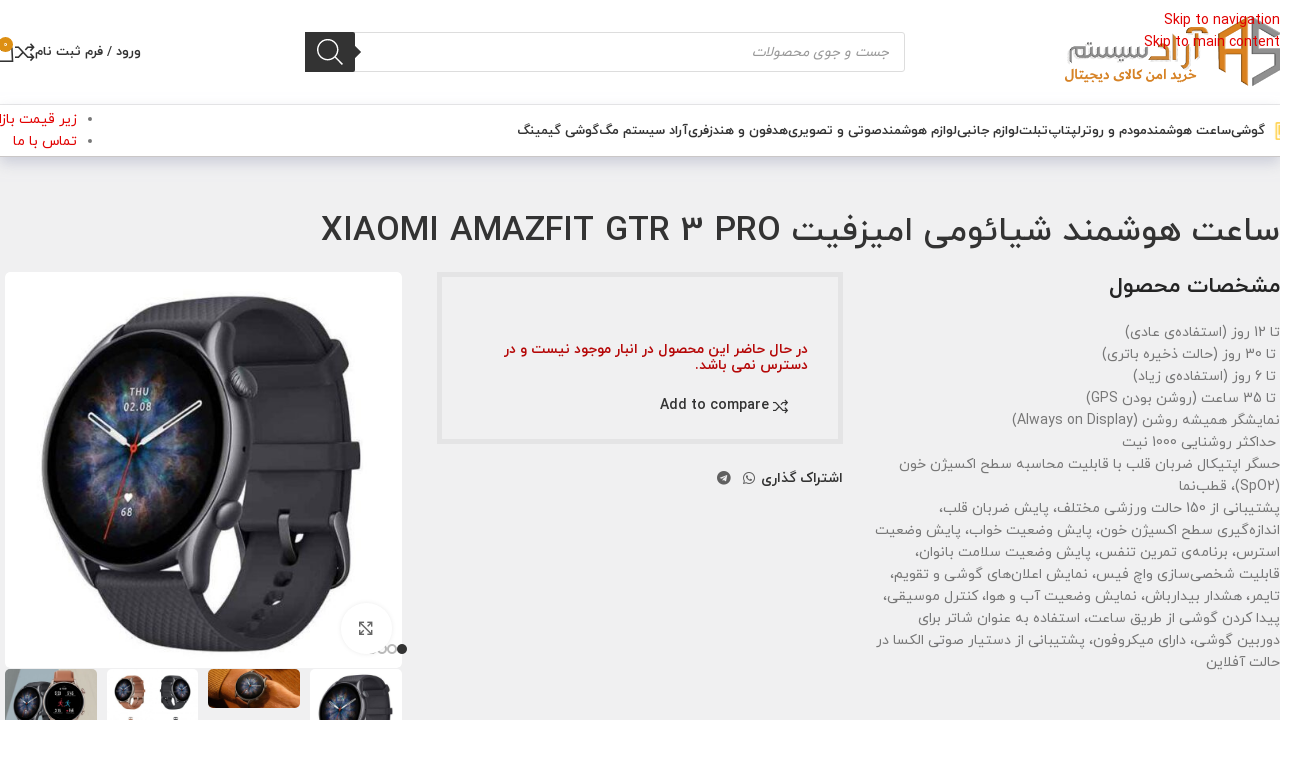

--- FILE ---
content_type: text/html; charset=UTF-8
request_url: https://aradsys.com/product/xiaomi-amazfit-gtr-3-pro/
body_size: 39907
content:
<!DOCTYPE html><html
dir=rtl lang=fa-IR><head><meta
charset="UTF-8"><link
rel=profile href=https://gmpg.org/xfn/11><link
rel=pingback href=https://aradsys.com/xmlrpc.php><meta
name='robots' content='index, follow, max-image-preview:large, max-snippet:-1, max-video-preview:-1'><style>img:is([sizes="auto" i], [sizes^="auto," i]){contain-intrinsic-size:3000px 1500px}</style><title>قیمت ساعت هوشمند شیائومی امیزفیت XIAOMI AMAZFIT GTR 3 PRO - آراد سیستم</title><meta
name="description" content="قیمت ساعت هوشمند شیائومی امیزفیت XIAOMI AMAZFIT GTR 3 PRO - خرید ساعت هوشمند شیائومی امازفیت gtr 3 pro - مشخصات ساعت هوشمند شیائومی امازفیت gtr 3 پرو"><link
rel=canonical href=https://aradsys.com/product/xiaomi-amazfit-gtr-3-pro/ ><meta
property="og:locale" content="fa_IR"><meta
property="og:type" content="product"><meta
property="og:title" content="ساعت هوشمند شیائومی امیزفیت XIAOMI AMAZFIT GTR 3 PRO"><meta
property="og:description" content="قیمت ساعت هوشمند شیائومی امیزفیت XIAOMI AMAZFIT GTR 3 PRO - خرید ساعت هوشمند شیائومی امازفیت gtr 3 pro - مشخصات ساعت هوشمند شیائومی امازفیت gtr 3 پرو"><meta
property="og:url" content="https://aradsys.com/product/xiaomi-amazfit-gtr-3-pro/"><meta
property="og:site_name" content="آراد سیستم"><meta
property="article:modified_time" content="2024-12-30T16:50:01+00:00"><meta
property="og:image" content="https://uploads.aradsys.com/2022/01/قیمت-ساعت-هوشمند-شیائومی-امیزفیت-XIAOMI-AMAZFIT-GTR-3.jpg"><meta
property="og:image:width" content="700"><meta
property="og:image:height" content="700"><meta
property="og:image:type" content="image/jpeg"><meta
property="og:image" content="https://uploads.aradsys.com/2022/01/مشخصات-ساعت-هوشمند-شیائومی-امیزفیت-XIAOMI-AMAZFIT-GTR-3.jpg"><meta
property="og:image:width" content="1220"><meta
property="og:image:height" content="526"><meta
property="og:image:type" content="image/jpeg"><meta
property="og:image" content="https://uploads.aradsys.com/2022/02/خرید-ساعت-هوشمند-شیائومی-امازفیت-gtr-3-پرو.jpg"><meta
property="og:image:width" content="900"><meta
property="og:image:height" content="900"><meta
property="og:image:type" content="image/jpeg"><meta
property="og:image" content="https://uploads.aradsys.com/2022/02/قیمت-ساعت-هوشمند-شیائومی-امازفیت-gtr-3-پرو.jpg"><meta
property="og:image:width" content="727"><meta
property="og:image:height" content="531"><meta
property="og:image:type" content="image/jpeg"><meta
name="twitter:label1" content="دسترسی"><meta
name="twitter:data1" content="ناموجود"> <script type=application/ld+json class=yoast-schema-graph>{"@context":"https://schema.org","@graph":[{"@type":["WebPage","ItemPage"],"@id":"https://aradsys.com/product/xiaomi-amazfit-gtr-3-pro/","url":"https://aradsys.com/product/xiaomi-amazfit-gtr-3-pro/","name":"قیمت ساعت هوشمند شیائومی امیزفیت XIAOMI AMAZFIT GTR 3 PRO - آراد سیستم","isPartOf":{"@id":"https://aradsys.com/#website"},"primaryImageOfPage":{"@id":"https://aradsys.com/product/xiaomi-amazfit-gtr-3-pro/#primaryimage"},"image":{"@id":"https://aradsys.com/product/xiaomi-amazfit-gtr-3-pro/#primaryimage"},"thumbnailUrl":"https://uploads.aradsys.com/2022/01/قیمت-ساعت-هوشمند-شیائومی-امیزفیت-XIAOMI-AMAZFIT-GTR-3.jpg","description":"قیمت ساعت هوشمند شیائومی امیزفیت XIAOMI AMAZFIT GTR 3 PRO - خرید ساعت هوشمند شیائومی امازفیت gtr 3 pro - مشخصات ساعت هوشمند شیائومی امازفیت gtr 3 پرو","breadcrumb":{"@id":"https://aradsys.com/product/xiaomi-amazfit-gtr-3-pro/#breadcrumb"},"inLanguage":"fa-IR","potentialAction":{"@type":"BuyAction","target":"https://aradsys.com/product/xiaomi-amazfit-gtr-3-pro/"}},{"@type":"ImageObject","inLanguage":"fa-IR","@id":"https://aradsys.com/product/xiaomi-amazfit-gtr-3-pro/#primaryimage","url":"https://uploads.aradsys.com/2022/01/قیمت-ساعت-هوشمند-شیائومی-امیزفیت-XIAOMI-AMAZFIT-GTR-3.jpg","contentUrl":"https://uploads.aradsys.com/2022/01/قیمت-ساعت-هوشمند-شیائومی-امیزفیت-XIAOMI-AMAZFIT-GTR-3.jpg","width":700,"height":700,"caption":"قیمت ساعت هوشمند شیائومی امیزفیت XIAOMI AMAZFIT GTR 3"},{"@type":"BreadcrumbList","@id":"https://aradsys.com/product/xiaomi-amazfit-gtr-3-pro/#breadcrumb","itemListElement":[{"@type":"ListItem","position":1,"name":"خانه","item":"https://aradsys.com/"},{"@type":"ListItem","position":2,"name":"فروشگاه","item":"https://aradsys.com/%d9%81%d8%b1%d9%88%d8%b4%da%af%d8%a7%d9%87/"},{"@type":"ListItem","position":3,"name":"ساعت هوشمند","item":"https://aradsys.com/product-category/watch/"},{"@type":"ListItem","position":4,"name":"ساعت هوشمند امیزفیت","item":"https://aradsys.com/product-category/watch/amazfit_watch/"},{"@type":"ListItem","position":5,"name":"ساعت هوشمند شیائومی امیزفیت XIAOMI AMAZFIT GTR 3 PRO"}]},{"@type":"WebSite","@id":"https://aradsys.com/#website","url":"https://aradsys.com/","name":"آراد سیستم","description":"خرید امن کالای دیجیتال","publisher":{"@id":"https://aradsys.com/#organization"},"potentialAction":[{"@type":"SearchAction","target":{"@type":"EntryPoint","urlTemplate":"https://aradsys.com/?s={search_term_string}"},"query-input":{"@type":"PropertyValueSpecification","valueRequired":true,"valueName":"search_term_string"}}],"inLanguage":"fa-IR"},{"@type":"Organization","@id":"https://aradsys.com/#organization","name":"آراد سیستم","url":"https://aradsys.com/","logo":{"@type":"ImageObject","inLanguage":"fa-IR","@id":"https://aradsys.com/#/schema/logo/image/","url":"https://uploads.aradsys.com/2021/10/logo-pixel.png","contentUrl":"https://uploads.aradsys.com/2021/10/logo-pixel.png","width":512,"height":512,"caption":"آراد سیستم"},"image":{"@id":"https://aradsys.com/#/schema/logo/image/"},"sameAs":["https://www.facebook.com/aradsysir-100953511732616/","http://instagram.com/aradsys.ir","https://chat.whatsapp.com/LTvYz8LwQJhISrba2oPEyi","https://t.me/aradsys342"],"hasMerchantReturnPolicy":{"@type":"MerchantReturnPolicy","merchantReturnLink":"https://aradsys.com/privacy/"}}]}</script> <meta
property="product:brand" content="ساعت هوشمند امیزفیت"><meta
property="og:availability" content="out of stock"><meta
property="product:availability" content="out of stock"><meta
property="product:condition" content="new"><link
rel=dns-prefetch href=//uploads.aradsys.com><style>.lazyload,.lazyloading{max-width:100%}</style><link
rel=stylesheet href=https://aradsys.com/wp-content/cache/minify/8efe2.css media=all><style id=safe-svg-svg-icon-style-inline-css>.safe-svg-cover{text-align:center}.safe-svg-cover .safe-svg-inside{display:inline-block;max-width:100%}.safe-svg-cover
svg{fill:currentColor;height:100%;max-height:100%;max-width:100%;width:100%}</style><style id=global-styles-inline-css>/*<![CDATA[*/:root{--wp--preset--aspect-ratio--square:1;--wp--preset--aspect-ratio--4-3:4/3;--wp--preset--aspect-ratio--3-4:3/4;--wp--preset--aspect-ratio--3-2:3/2;--wp--preset--aspect-ratio--2-3:2/3;--wp--preset--aspect-ratio--16-9:16/9;--wp--preset--aspect-ratio--9-16:9/16;--wp--preset--color--black:#000;--wp--preset--color--cyan-bluish-gray:#abb8c3;--wp--preset--color--white:#fff;--wp--preset--color--pale-pink:#f78da7;--wp--preset--color--vivid-red:#cf2e2e;--wp--preset--color--luminous-vivid-orange:#ff6900;--wp--preset--color--luminous-vivid-amber:#fcb900;--wp--preset--color--light-green-cyan:#7bdcb5;--wp--preset--color--vivid-green-cyan:#00d084;--wp--preset--color--pale-cyan-blue:#8ed1fc;--wp--preset--color--vivid-cyan-blue:#0693e3;--wp--preset--color--vivid-purple:#9b51e0;--wp--preset--gradient--vivid-cyan-blue-to-vivid-purple:linear-gradient(135deg,rgba(6,147,227,1) 0%,rgb(155,81,224) 100%);--wp--preset--gradient--light-green-cyan-to-vivid-green-cyan:linear-gradient(135deg,rgb(122,220,180) 0%,rgb(0,208,130) 100%);--wp--preset--gradient--luminous-vivid-amber-to-luminous-vivid-orange:linear-gradient(135deg,rgba(252,185,0,1) 0%,rgba(255,105,0,1) 100%);--wp--preset--gradient--luminous-vivid-orange-to-vivid-red:linear-gradient(135deg,rgba(255,105,0,1) 0%,rgb(207,46,46) 100%);--wp--preset--gradient--very-light-gray-to-cyan-bluish-gray:linear-gradient(135deg,rgb(238,238,238) 0%,rgb(169,184,195) 100%);--wp--preset--gradient--cool-to-warm-spectrum:linear-gradient(135deg,rgb(74,234,220) 0%,rgb(151,120,209) 20%,rgb(207,42,186) 40%,rgb(238,44,130) 60%,rgb(251,105,98) 80%,rgb(254,248,76) 100%);--wp--preset--gradient--blush-light-purple:linear-gradient(135deg,rgb(255,206,236) 0%,rgb(152,150,240) 100%);--wp--preset--gradient--blush-bordeaux:linear-gradient(135deg,rgb(254,205,165) 0%,rgb(254,45,45) 50%,rgb(107,0,62) 100%);--wp--preset--gradient--luminous-dusk:linear-gradient(135deg,rgb(255,203,112) 0%,rgb(199,81,192) 50%,rgb(65,88,208) 100%);--wp--preset--gradient--pale-ocean:linear-gradient(135deg,rgb(255,245,203) 0%,rgb(182,227,212) 50%,rgb(51,167,181) 100%);--wp--preset--gradient--electric-grass:linear-gradient(135deg,rgb(202,248,128) 0%,rgb(113,206,126) 100%);--wp--preset--gradient--midnight:linear-gradient(135deg,rgb(2,3,129) 0%,rgb(40,116,252) 100%);--wp--preset--font-size--small:13px;--wp--preset--font-size--medium:20px;--wp--preset--font-size--large:36px;--wp--preset--font-size--x-large:42px;--wp--preset--spacing--20:0.44rem;--wp--preset--spacing--30:0.67rem;--wp--preset--spacing--40:1rem;--wp--preset--spacing--50:1.5rem;--wp--preset--spacing--60:2.25rem;--wp--preset--spacing--70:3.38rem;--wp--preset--spacing--80:5.06rem;--wp--preset--shadow--natural:6px 6px 9px rgba(0, 0, 0, 0.2);--wp--preset--shadow--deep:12px 12px 50px rgba(0, 0, 0, 0.4);--wp--preset--shadow--sharp:6px 6px 0px rgba(0, 0, 0, 0.2);--wp--preset--shadow--outlined:6px 6px 0px -3px rgba(255, 255, 255, 1), 6px 6px rgba(0, 0, 0, 1);--wp--preset--shadow--crisp:6px 6px 0px rgba(0, 0, 0, 1)}:where(body){margin:0}.wp-site-blocks>.alignleft{float:left;margin-right:2em}.wp-site-blocks>.alignright{float:right;margin-left:2em}.wp-site-blocks>.aligncenter{justify-content:center;margin-left:auto;margin-right:auto}:where(.is-layout-flex){gap:0.5em}:where(.is-layout-grid){gap:0.5em}.is-layout-flow>.alignleft{float:left;margin-inline-start:0;margin-inline-end:2em}.is-layout-flow>.alignright{float:right;margin-inline-start:2em;margin-inline-end:0}.is-layout-flow>.aligncenter{margin-left:auto !important;margin-right:auto !important}.is-layout-constrained>.alignleft{float:left;margin-inline-start:0;margin-inline-end:2em}.is-layout-constrained>.alignright{float:right;margin-inline-start:2em;margin-inline-end:0}.is-layout-constrained>.aligncenter{margin-left:auto !important;margin-right:auto !important}.is-layout-constrained>:where(:not(.alignleft):not(.alignright):not(.alignfull)){margin-left:auto !important;margin-right:auto !important}body .is-layout-flex{display:flex}.is-layout-flex{flex-wrap:wrap;align-items:center}.is-layout-flex>:is(*,div){margin:0}body .is-layout-grid{display:grid}.is-layout-grid>:is(*,div){margin:0}body{padding-top:0px;padding-right:0px;padding-bottom:0px;padding-left:0px}a:where(:not(.wp-element-button)){text-decoration:none}:root :where(.wp-element-button,.wp-block-button__link){background-color:#32373c;border-width:0;color:#fff;font-family:inherit;font-size:inherit;line-height:inherit;padding:calc(0.667em + 2px) calc(1.333em + 2px);text-decoration:none}.has-black-color{color:var(--wp--preset--color--black) !important}.has-cyan-bluish-gray-color{color:var(--wp--preset--color--cyan-bluish-gray) !important}.has-white-color{color:var(--wp--preset--color--white) !important}.has-pale-pink-color{color:var(--wp--preset--color--pale-pink) !important}.has-vivid-red-color{color:var(--wp--preset--color--vivid-red) !important}.has-luminous-vivid-orange-color{color:var(--wp--preset--color--luminous-vivid-orange) !important}.has-luminous-vivid-amber-color{color:var(--wp--preset--color--luminous-vivid-amber) !important}.has-light-green-cyan-color{color:var(--wp--preset--color--light-green-cyan) !important}.has-vivid-green-cyan-color{color:var(--wp--preset--color--vivid-green-cyan) !important}.has-pale-cyan-blue-color{color:var(--wp--preset--color--pale-cyan-blue) !important}.has-vivid-cyan-blue-color{color:var(--wp--preset--color--vivid-cyan-blue) !important}.has-vivid-purple-color{color:var(--wp--preset--color--vivid-purple) !important}.has-black-background-color{background-color:var(--wp--preset--color--black) !important}.has-cyan-bluish-gray-background-color{background-color:var(--wp--preset--color--cyan-bluish-gray) !important}.has-white-background-color{background-color:var(--wp--preset--color--white) !important}.has-pale-pink-background-color{background-color:var(--wp--preset--color--pale-pink) !important}.has-vivid-red-background-color{background-color:var(--wp--preset--color--vivid-red) !important}.has-luminous-vivid-orange-background-color{background-color:var(--wp--preset--color--luminous-vivid-orange) !important}.has-luminous-vivid-amber-background-color{background-color:var(--wp--preset--color--luminous-vivid-amber) !important}.has-light-green-cyan-background-color{background-color:var(--wp--preset--color--light-green-cyan) !important}.has-vivid-green-cyan-background-color{background-color:var(--wp--preset--color--vivid-green-cyan) !important}.has-pale-cyan-blue-background-color{background-color:var(--wp--preset--color--pale-cyan-blue) !important}.has-vivid-cyan-blue-background-color{background-color:var(--wp--preset--color--vivid-cyan-blue) !important}.has-vivid-purple-background-color{background-color:var(--wp--preset--color--vivid-purple) !important}.has-black-border-color{border-color:var(--wp--preset--color--black) !important}.has-cyan-bluish-gray-border-color{border-color:var(--wp--preset--color--cyan-bluish-gray) !important}.has-white-border-color{border-color:var(--wp--preset--color--white) !important}.has-pale-pink-border-color{border-color:var(--wp--preset--color--pale-pink) !important}.has-vivid-red-border-color{border-color:var(--wp--preset--color--vivid-red) !important}.has-luminous-vivid-orange-border-color{border-color:var(--wp--preset--color--luminous-vivid-orange) !important}.has-luminous-vivid-amber-border-color{border-color:var(--wp--preset--color--luminous-vivid-amber) !important}.has-light-green-cyan-border-color{border-color:var(--wp--preset--color--light-green-cyan) !important}.has-vivid-green-cyan-border-color{border-color:var(--wp--preset--color--vivid-green-cyan) !important}.has-pale-cyan-blue-border-color{border-color:var(--wp--preset--color--pale-cyan-blue) !important}.has-vivid-cyan-blue-border-color{border-color:var(--wp--preset--color--vivid-cyan-blue) !important}.has-vivid-purple-border-color{border-color:var(--wp--preset--color--vivid-purple) !important}.has-vivid-cyan-blue-to-vivid-purple-gradient-background{background:var(--wp--preset--gradient--vivid-cyan-blue-to-vivid-purple) !important}.has-light-green-cyan-to-vivid-green-cyan-gradient-background{background:var(--wp--preset--gradient--light-green-cyan-to-vivid-green-cyan) !important}.has-luminous-vivid-amber-to-luminous-vivid-orange-gradient-background{background:var(--wp--preset--gradient--luminous-vivid-amber-to-luminous-vivid-orange) !important}.has-luminous-vivid-orange-to-vivid-red-gradient-background{background:var(--wp--preset--gradient--luminous-vivid-orange-to-vivid-red) !important}.has-very-light-gray-to-cyan-bluish-gray-gradient-background{background:var(--wp--preset--gradient--very-light-gray-to-cyan-bluish-gray) !important}.has-cool-to-warm-spectrum-gradient-background{background:var(--wp--preset--gradient--cool-to-warm-spectrum) !important}.has-blush-light-purple-gradient-background{background:var(--wp--preset--gradient--blush-light-purple) !important}.has-blush-bordeaux-gradient-background{background:var(--wp--preset--gradient--blush-bordeaux) !important}.has-luminous-dusk-gradient-background{background:var(--wp--preset--gradient--luminous-dusk) !important}.has-pale-ocean-gradient-background{background:var(--wp--preset--gradient--pale-ocean) !important}.has-electric-grass-gradient-background{background:var(--wp--preset--gradient--electric-grass) !important}.has-midnight-gradient-background{background:var(--wp--preset--gradient--midnight) !important}.has-small-font-size{font-size:var(--wp--preset--font-size--small) !important}.has-medium-font-size{font-size:var(--wp--preset--font-size--medium) !important}.has-large-font-size{font-size:var(--wp--preset--font-size--large) !important}.has-x-large-font-size{font-size:var(--wp--preset--font-size--x-large) !important}:where(.wp-block-post-template.is-layout-flex){gap:1.25em}:where(.wp-block-post-template.is-layout-grid){gap:1.25em}:where(.wp-block-columns.is-layout-flex){gap:2em}:where(.wp-block-columns.is-layout-grid){gap:2em}:root :where(.wp-block-pullquote){font-size:1.5em;line-height:1.6}/*]]>*/</style><link
rel=stylesheet href=https://aradsys.com/wp-content/cache/minify/106a0.css media=all><style id=digits-style-inline-css>/*<![CDATA[*/#woocommerce-order-data .address p:nth-child(3) a,.woocommerce-customer-details--phone{text-align:right}/*]]>*/</style><link
rel=stylesheet href=https://aradsys.com/wp-content/cache/minify/1b151.css media=all><style id=woocommerce-inline-inline-css>.woocommerce form .form-row
.required{visibility:visible}</style><link
rel=stylesheet href=https://aradsys.com/wp-content/cache/minify/5bdf5.css media=all><style id=woo-variation-swatches-inline-css>/*<![CDATA[*/:root{--wvs-tick:url("data:image/svg+xml;utf8,%3Csvg filter='drop-shadow(0px 0px 2px rgb(0 0 0 / .8))' xmlns='http://www.w3.org/2000/svg'  viewBox='0 0 30 30'%3E%3Cpath fill='none' stroke='%23dd3333' stroke-linecap='round' stroke-linejoin='round' stroke-width='4' d='M4 16L11 23 27 7'/%3E%3C/svg%3E");--wvs-cross:url("data:image/svg+xml;utf8,%3Csvg filter='drop-shadow(0px 0px 5px rgb(255 255 255 / .6))' xmlns='http://www.w3.org/2000/svg' width='72px' height='72px' viewBox='0 0 24 24'%3E%3Cpath fill='none' stroke='%23ff0000' stroke-linecap='round' stroke-width='0.6' d='M5 5L19 19M19 5L5 19'/%3E%3C/svg%3E");--wvs-single-product-item-width:30px;--wvs-single-product-item-height:30px;--wvs-single-product-item-font-size:16px}/*]]>*/</style><link
rel=stylesheet href=https://aradsys.com/wp-content/cache/minify/fcc31.css media=all><link
rel=stylesheet id=js_composer_front-css href='https://uploads.aradsys.com/2025/04/js_composer-1744885342.css?ver=8.3.4' type=text/css media=all><link
rel=stylesheet href=https://aradsys.com/wp-content/cache/minify/68876.css media=all> <script src=https://aradsys.com/wp-content/cache/minify/a09a1.js></script> <script id=wc-add-to-cart-js-extra>var wc_add_to_cart_params={"ajax_url":"\/wp-admin\/admin-ajax.php","wc_ajax_url":"\/?wc-ajax=%%endpoint%%","i18n_view_cart":"\u0645\u0634\u0627\u0647\u062f\u0647 \u0633\u0628\u062f \u062e\u0631\u06cc\u062f","cart_url":"https:\/\/aradsys.com\/cart-2\/","is_cart":"","cart_redirect_after_add":"no"};</script> <script src=https://aradsys.com/wp-content/cache/minify/06c78.js></script> <script id=wc-single-product-js-extra>var wc_single_product_params={"i18n_required_rating_text":"\u062e\u0648\u0627\u0647\u0634\u0645\u0646\u062f\u06cc\u0645 \u06cc\u06a9 \u0631\u062a\u0628\u0647 \u0631\u0627 \u0627\u0646\u062a\u062e\u0627\u0628 \u06a9\u0646\u06cc\u062f","i18n_rating_options":["1 of 5 stars","2 of 5 stars","3 of 5 stars","4 of 5 stars","5 of 5 stars"],"i18n_product_gallery_trigger_text":"View full-screen image gallery","review_rating_required":"yes","flexslider":{"rtl":true,"animation":"slide","smoothHeight":true,"directionNav":false,"controlNav":"thumbnails","slideshow":false,"animationSpeed":500,"animationLoop":false,"allowOneSlide":false},"zoom_enabled":"","zoom_options":[],"photoswipe_enabled":"","photoswipe_options":{"shareEl":false,"closeOnScroll":false,"history":false,"hideAnimationDuration":0,"showAnimationDuration":0},"flexslider_enabled":""};</script> <script src=https://aradsys.com/wp-content/cache/minify/1d4f5.js></script> <script id=woocommerce-js-extra>var woocommerce_params={"ajax_url":"\/wp-admin\/admin-ajax.php","wc_ajax_url":"\/?wc-ajax=%%endpoint%%","i18n_password_show":"Show password","i18n_password_hide":"Hide password"};</script> <script src=https://aradsys.com/wp-content/cache/minify/de54c.js></script> <script></script><link
rel=https://api.w.org/ href=https://aradsys.com/wp-json/ ><link
rel=alternate title=JSON type=application/json href=https://aradsys.com/wp-json/wp/v2/product/19408><meta
name="generator" content="Redux 4.5.8"><meta
name="generator" content="performance-lab 4.0.0; plugins: embed-optimizer, webp-uploads"><meta
name="generator" content="webp-uploads 2.6.0"> <script>document.documentElement.className=document.documentElement.className.replace('no-js','js');</script> <style>/*<![CDATA[*/.no-js
img.lazyload{display:none}figure.wp-block-image
img.lazyloading{min-width:150px}.lazyload,.lazyloading{--smush-placeholder-width:100px;--smush-placeholder-aspect-ratio:1/1;width:var(--smush-image-width, var(--smush-placeholder-width)) !important;aspect-ratio:var(--smush-image-aspect-ratio, var(--smush-placeholder-aspect-ratio)) !important}.lazyload,.lazyloading{opacity:0}.lazyloaded{opacity:1;transition:opacity 400ms;transition-delay:0ms}/*]]>*/</style><style>.dgwt-wcas-ico-magnifier,.dgwt-wcas-ico-magnifier-handler{max-width:20px}.dgwt-wcas-search-wrapp{max-width:600px}</style><meta
name="viewport" content="width=device-width, initial-scale=1.0, maximum-scale=1.0, user-scalable=no">
<noscript><style>.woocommerce-product-gallery{opacity:1 !important}</style></noscript><meta
name="generator" content="optimization-detective 1.0.0-beta3"><meta
name="generator" content="embed-optimizer 1.0.0-beta2"><meta
name="generator" content="Powered by WPBakery Page Builder - drag and drop page builder for WordPress."><link
rel=icon href=https://uploads.aradsys.com/2021/10/cropped-logo-pixel-32x32.png sizes=32x32><link
rel=icon href=https://uploads.aradsys.com/2021/10/cropped-logo-pixel-192x192.png sizes=192x192><link
rel=apple-touch-icon href=https://uploads.aradsys.com/2021/10/cropped-logo-pixel-180x180.png><meta
name="msapplication-TileImage" content="https://uploads.aradsys.com/2021/10/cropped-logo-pixel-270x270.png"><style></style><noscript><style>.wpb_animate_when_almost_visible{opacity:1}</style></noscript><style id=wd-style-header_730921-css data-type=wd-style-header_730921>/*<![CDATA[*/:root{--wd-top-bar-h: .00001px;--wd-top-bar-sm-h: .00001px;--wd-top-bar-sticky-h: .00001px;--wd-top-bar-brd-w: .00001px;--wd-header-general-h:105px;--wd-header-general-sm-h:60px;--wd-header-general-sticky-h: .00001px;--wd-header-general-brd-w:1px;--wd-header-bottom-h:51px;--wd-header-bottom-sm-h: .00001px;--wd-header-bottom-sticky-h: .00001px;--wd-header-bottom-brd-w:1px;--wd-header-clone-h:60px;--wd-header-brd-w:calc(var(--wd-top-bar-brd-w) + var(--wd-header-general-brd-w) + var(--wd-header-bottom-brd-w));--wd-header-h:calc(var(--wd-top-bar-h) + var(--wd-header-general-h) + var(--wd-header-bottom-h) + var(--wd-header-brd-w));--wd-header-sticky-h:calc(var(--wd-top-bar-sticky-h) + var(--wd-header-general-sticky-h) + var(--wd-header-bottom-sticky-h) + var(--wd-header-clone-h) + var(--wd-header-brd-w));--wd-header-sm-h:calc(var(--wd-top-bar-sm-h) + var(--wd-header-general-sm-h) + var(--wd-header-bottom-sm-h) + var(--wd-header-brd-w))}:root:has(.whb-general-header.whb-border-boxed){--wd-header-general-brd-w: .00001px}@media (max-width: 1024px){:root:has(.whb-general-header.whb-hidden-mobile){--wd-header-general-brd-w: .00001px}}:root:has(.whb-header-bottom.whb-border-boxed){--wd-header-bottom-brd-w: .00001px}@media (max-width: 1024px){:root:has(.whb-header-bottom.whb-hidden-mobile){--wd-header-bottom-brd-w: .00001px}}.whb-header-bottom .wd-dropdown{margin-top:4.5px}.whb-header-bottom .wd-dropdown:after{height:15.5px}.whb-clone.whb-sticked .wd-dropdown:not(.sub-sub-menu){margin-top:9px}.whb-clone.whb-sticked .wd-dropdown:not(.sub-sub-menu):after{height:20px}.whb-top-bar{background-color:rgba(245, 166, 35, 1);border-bottom-width:0px;border-bottom-style:solid}.whb-general-header-inner{border-color:rgba(232, 232, 232, 1);border-bottom-width:1px;border-bottom-style:solid}.whb-general-header{background-color:rgba(255, 255, 255, 1)}.whb-header-bottom{background-color:rgba(255, 255, 255, 1);border-color:rgba(202, 199, 199, 1);border-bottom-width:1px;border-bottom-style:ridge}/*]]>*/</style><style id=wd-style-theme_settings_default-css data-type=wd-style-theme_settings_default>/*<![CDATA[*/@font-face{font-weight:normal;font-style:normal;font-family:"woodmart-font";src:url("//aradsys.com/wp-content/themes/woodmart/fonts/woodmart-font-1-400.woff2?v=8.3.4") format("woff2")}@font-face{font-family:"star";font-weight:400;font-style:normal;src:url("//aradsys.com/wp-content/plugins/woocommerce/assets/fonts/star.eot?#iefix") format("embedded-opentype"), url("//aradsys.com/wp-content/plugins/woocommerce/assets/fonts/star.woff") format("woff"), url("//aradsys.com/wp-content/plugins/woocommerce/assets/fonts/star.ttf") format("truetype"), url("//aradsys.com/wp-content/plugins/woocommerce/assets/fonts/star.svg#star") format("svg")}@font-face{font-family:"WooCommerce";font-weight:400;font-style:normal;src:url("//aradsys.com/wp-content/plugins/woocommerce/assets/fonts/WooCommerce.eot?#iefix") format("embedded-opentype"), url("//aradsys.com/wp-content/plugins/woocommerce/assets/fonts/WooCommerce.woff") format("woff"), url("//aradsys.com/wp-content/plugins/woocommerce/assets/fonts/WooCommerce.ttf") format("truetype"), url("//aradsys.com/wp-content/plugins/woocommerce/assets/fonts/WooCommerce.svg#WooCommerce") format("svg")}:root{--wd-text-font:iranyekan;--wd-text-font-weight:400;--wd-text-color:#777;--wd-text-font-size:14px;--wd-title-font:iranyekan;--wd-title-font-weight:600;--wd-title-color:#242424;--wd-entities-title-font:iranyekan;--wd-entities-title-font-weight:500;--wd-entities-title-color:#333;--wd-entities-title-color-hover:rgb(51 51 51 / 65%);--wd-alternative-font:iranyekan;--wd-widget-title-font:iranyekan;--wd-widget-title-font-weight:600;--wd-widget-title-transform:uppercase;--wd-widget-title-color:#333;--wd-widget-title-font-size:14px;--wd-header-el-font:iranyekan;--wd-header-el-font-weight:700;--wd-header-el-transform:uppercase;--wd-header-el-font-size:13px;--wd-otl-style:dotted;--wd-otl-width:2px;--wd-primary-color:rgb(245,166,35);--wd-alternative-color:rgb(211,59,59);--btn-default-bgcolor:rgb(245,166,35);--btn-default-bgcolor-hover:rgb(245,166,35);--btn-accented-bgcolor:rgb(221,143,19);--btn-accented-bgcolor-hover:#c10544;--wd-form-brd-width:2px;--notices-success-bg:#459647;--notices-success-color:#fff;--notices-warning-bg:#E0B252;--notices-warning-color:#fff;--wd-link-color:rgb(226,0,0);--wd-link-color-hover:rgb(247,0,0)}.wd-age-verify-wrap{--wd-popup-width:500px}.wd-popup.wd-promo-popup{background-color:rgba(17,0,0,0);background-image:none;background-repeat:no-repeat;background-size:contain;background-position:center center}.wd-promo-popup-wrap{--wd-popup-width:1000px}:is(.woodmart-woocommerce-layered-nav, .wd-product-category-filter) .wd-scroll-content{max-height:280px}.wd-page-title .wd-page-title-bg
img{object-fit:cover;object-position:center center}.wd-footer{background-color:#eceff1;background-image:none}html .wd-nav.wd-nav-main > li > a, html .wd-dropdown-menu.wd-design-sized .wd-sub-menu > li > a, body .wd-dropdown-menu.wd-design-full-width .wd-sub-menu > li > a, body .wd-dropdown-menu.wd-design-aside .wd-wp-menu > .sub-sub-menu > li > a, body .wd-dropdown-menu.wd-design-aside .wd-sub-menu .wd-sub-menu > li > a, html .wd-dropdown-menu.wd-design-sized .sub-sub-menu li a, html .wd-dropdown-menu.wd-design-full-width .sub-sub-menu li a, body .wd-dropdown-menu.wd-design-aside .wd-wp-menu > .sub-sub-menu .sub-sub-menu li a, body .wd-dropdown-menu.wd-design-aside .wd-sub-menu .wd-sub-menu .sub-sub-menu li a, html .wd-dropdown-menu.wd-design-default .wd-sub-menu li a, html .wd-nav.wd-nav-secondary > li > a, html .whb-header .wd-header-cats .menu-opener, html .wd-dropdown-cats .wd-nav.wd-nav-vertical > li > a, html .wd-dropdown-my-account .wd-sub-menu li a, html .wd-nav-mobile > li > a, html .wd-nav-mobile .wd-sub-menu li a, html .page-title > .container > .title, html .page-title .wd-title-wrapp > .title, html .page-title .wd-breadcrumbs a, html .page-title .wd-breadcrumbs span, html .page-title .yoast-breadcrumb a, html .page-title .yoast-breadcrumb span, html .wd-page-content .wd-product .product-wrapper .wd-entities-title, html .wd-product .price, html .wd-product .price > .amount, html .wd-product .price ins > .amount, html .product.wd-product del, html .product.wd-product del .amount, html .product.wd-cat .wd-entities-title, html .product.wd-cat.cat-design-replace-title .wd-entities-title, html .wd-masonry-first .wd-cat:first-child .wd-entities-title, html .product.wd-cat .wd-cat-count, html .product.wd-cat.cat-design-replace-title .wd-cat-count, html .product-image-summary-wrap .product_title, html .wd-single-title .product_title, html .product-image-summary-wrap .summary-inner > .price, html .product-image-summary-wrap .summary-inner > .price > .amount, html .product-image-summary-wrap .summary-inner > .price > .price > .amount, html .product-image-summary-wrap .summary-inner > .price ins .amount, html .wd-single-price .price, html .wd-single-price .price > .amount, html .wd-single-price .price > ins .amount, html .product-image-summary-wrap .variations_form .woocommerce-variation-price .price > .amount, html .product-image-summary-wrap .variations_form .woocommerce-variation-price .price > ins .amount, html .wd-single-add-cart .variations_form .woocommerce-variation-price .price > .amount, html .wd-single-add-cart .variations_form .woocommerce-variation-price .price > ins .amount, html .post.wd-post:not(.blog-design-small) .wd-entities-title, html .wd-carousel .wd-carousel-item .post.wd-post .wd-entities-title, html .wd-single-post-header .title, html .wd-single-post-title .wd-post-title,{font-family:IRANSansXFaNum;font-weight:400}.page .wd-page-content{background-color:rgba(12,10,10,0.07);background-image:none}.mfp-wrap.wd-popup-quick-view-wrap{--wd-popup-width:1200px}:root{--wd-container-w:1600px;--wd-form-brd-radius:5px;--btn-default-color:#fff;--btn-default-color-hover:#fff;--btn-accented-color:#fff;--btn-accented-color-hover:#fff;--btn-default-bottom-active:-1px;--btn-default-brd-radius:0px;--btn-default-box-shadow:inset 0 -2px 0 rgba(0, 0, 0, .15);--btn-default-box-shadow-hover:inset 0 -2px 0 rgba(0, 0, 0, .15);--btn-accented-bottom-active:-1px;--btn-accented-brd-radius:0px;--btn-accented-box-shadow:inset 0 -2px 0 rgba(0, 0, 0, .15);--btn-accented-box-shadow-hover:inset 0 -2px 0 rgba(0, 0, 0, .15);--wd-brd-radius:5px}rs-slides :is([data-type=text],[data-type=button]){font-family:iranyekan !important}rs-slides :is(h1,h2,h3,h4,h5,h6)[data-type=text]{font-family:iranyekan !important}.wd-page-title{background-color:#0a0a0a}.main-page-wrapper{background-color:#f0f0f1 !important}.whb-with-shadow{box-shadow:0 6px 13px rgb(184 188 204 / 65%)}.rtl .woocommerce-MyAccount-navigation{width:100%}input#is-search-input-14666{font-weight:700;border:1px
solid #bdc3c7 !important;border-radius:10px;height:50px;font-family:IRANSans,roboto,Arial !important;background-color:#e9ebff !important}.is-form-style button.is-search-submit{margin-right:-50px}ul.c-footersite{list-style-type:none}.footer-container h4,.footer-container
h3{color:#fe9119 !important}.footer-container p,.footer-container li,.footer-container,.footer-container
span{color:white !important}.footer-container
li{list-style-type:none !important}.title-line-one .product-grid-item .wd-entities-title{max-height:100% !important}.wd-tools-element .wd-tools-count,.woodmart-cart-design-2 .woodmart-cart-number{background-color:#dd8f13 !important}.amount,.price{color:rgb(245 35 35) !important}.woocommerce-breadcrumb,.yoast-breadcrumb{border-top:2px solid #dd8f13 !important}.wd-hover-tiled .swatches-on-grid{display:grid !important;position:absolute !important;right:10px !important;top:43px !important}.menu-opener:not(.has-bg), .search-style-with-bg.searchform .searchsubmit, .woodmart-cart-design-4 .woodmart-cart-number, .btn.btn-color-primary, .btn-style-bordered.btn-color-primary:hover, .menu-label-primary, .main-nav .item-level-0.callto-btn>a, .mobile-nav-tabs .mobile-tab-title:after, .icon-sub-menu.up-icon, .comment-form .submit, .color-scheme-light .woodmart-entry-meta .meta-reply .replies-count, .blog-design-mask .woodmart-entry-meta .meta-reply .replies-count, .woodmart-dark .woodmart-entry-meta .meta-reply .replies-count, .meta-post-categories, .woodmart-single-footer .tags-list a:hover:after, .woodmart-single-footer .tags-list a:focus:after, .woodmart-pagination>span:not(.page-links-title), .page-links>span:not(.page-links-title), .widget_tag_cloud .tagcloud a:hover, .widget_tag_cloud .tagcloud a:focus, .widget_product_tag_cloud .tagcloud a:hover, .widget_product_tag_cloud .tagcloud a:focus, .widget_calendar #wp-calendar #today, .slider-title:before, .mc4wp-form input[type=submit], .subtitle-color-primary.subtitle-style-background, .woodmart-title-color-primary .subtitle-style-background, .woodmart-title-style-simple.woodmart-title-color-primary .liner-continer:after, .icons-design-simple .woodmart-social-icon:hover, .timer-style-active .woodmart-timer>span, .woodmart-price-table .woodmart-plan-footer>a, .woodmart-price-table.price-style-default .woodmart-plan-price, .hotspot-icon-default .hotspot-btn, .hotspot-icon-alt .woodmart-image-hotspot.hotspot-opened .hotspot-btn, .hotspot-icon-alt .woodmart-image-hotspot:hover .hotspot-btn, .hotspot-content .add_to_cart_button, .hotspot-content .product_type_variable, .widget_product_categories .product-categories li a:hover+.count, .widget_product_categories .product-categories li a:focus+.count, .widget_product_categories .product-categories li.current-cat>.count, .woodmart-woocommerce-layered-nav .layered-nav-link:hover+.count, .woodmart-woocommerce-layered-nav .layered-nav-link:focus+.count, .woodmart-woocommerce-layered-nav .chosen .count, td.woocommerce-orders-table__cell-order-actions a, .popup-quick-view .woodmart-scroll-content>a, .popup-quick-view .view-details-btn, .product-label.onsale, .widget_shopping_cart .buttons .checkout, .widget_price_filter .ui-slider .ui-slider-range, .widget_price_filter .ui-slider .ui-slider-handle:after, .widget_layered_nav ul .chosen a:before, .woocommerce-store-notice, .quantity input[type=button]:hover, .woodmart-stock-progress-bar .progress-bar, .woocommerce-pagination li .current, .cat-design-replace-title .category-title, .woodmart-hover-base:not([class*=add-small]) .wd-bottom-actions .woodmart-add-btn>a, .woodmart-hover-alt .woodmart-add-btn>a span:before, .woodmart-hover-quick .woodmart-add-btn>a, .product-list-item .woodmart-add-btn>a, .woodmart-hover-standard .woodmart-add-btn>a, .single_add_to_cart_button, .tabs-layout-tabs .tabs li a:after, .wd-add-img-msg:before, .checkout_coupon .button, #place_order, .cart-totals-inner .checkout-button, .cart-actions .button[name=apply_coupon], .register .button, .login .button, .lost_reset_password .button, .woocommerce-MyAccount-content>p:not(.woocommerce-Message):first-child mark, .woocommerce-MyAccount-content>.button, .order-info mark, .order-again .button, .woocommerce-Button--next, .woocommerce-Button--previous, .woocommerce-MyAccount-downloads-file, .account-payment-methods-table .button, button[name=save_account_details], button[name=save_address], button[name=track], .woodmart-compare-col .button, .woodmart-compare-col .added_to_cart, .return-to-shop .button, .woodmart-pf-btn button, .woocommerce table.wishlist_table td.product-add-to-cart a, div.wcmp_regi_main .button, .dokan-dashboard a.dokan-btn, .dokan-dashboard button.dokan-btn, .dokan-dashboard input[type=submit].dokan-btn, .dokan-dashboard a.dokan-btn:hover, .dokan-dashboard a.dokan-btn:focus, .dokan-dashboard button.dokan-btn:hover, .dokan-dashboard button.dokan-btn:focus, .dokan-dashboard input[type=submit].dokan-btn:hover, .dokan-dashboard input[type=submit].dokan-btn:focus, .dokan-dashboard-wrap .dokan-dash-sidebar ul.dokan-dashboard-menu li.active, .dokan-dashboard-wrap .dokan-dash-sidebar ul.dokan-dashboard-menu li.dokan-common-links a:hover, .dokan-dashboard-wrap .dokan-dash-sidebar ul.dokan-dashboard-menu li:hover, #dokan-seller-listing-wrap .dokan-btn, .woocommerce-MyAccount-content .dokan-btn, #yith-wpv-abuse, .yith-ywraq-add-to-quote .yith-ywraq-add-button .button.add-request-quote-button, body .select2-container--default .select2-results__option[aria-selected=true], .wd-tools-element .wd-tools-count, .woodmart-cart-design-2 .woodmart-cart-number, .woodmart-cart-design-5 .woodmart-cart-number, .navigation-style-underline .nav-link-text:after, .masonry-filter li a:after, .wpb-js-composer .vc_tta.vc_general.vc_tta-style-classic.vc_tta-tabs .vc_tta-tab .vc_tta-title-text:after, .category-nav-link .category-name:after, .woodmart-checkout-steps ul li span:after, .woodmart-products-tabs.tabs-design-default .products-tabs-title .tab-label:after, .woodmart-products-tabs.tabs-design-alt .products-tabs-title .tab-label:after{background-color:#dd8f13 !important}.shop_attributes tr, .shop_attributes tr
td{color:black !important}.is-ajax-search-details, .is-ajax-search-details *, .is-ajax-search-result, .is-ajax-search-result
*{text-align:right !important}span.out-of-stock.product-label{display:none !important}.woocommerce-account-fields{background-color:khaki !important}.breadcrumbs-location-below_header .single-breadcrumbs-wrapper{margin-top:0 !important}#shipping_method
label{color:red;-webkit-text-stroke-width:medium}#notice-single-product{color:crimson}.woo-variation-swatches .wvs-style-squared.variable-items-wrapper .variable-item:not(.radio-variable-item).button-variable-item{height:auto}body{font-family:iranyekan !important}.wpb_content_element,ul.wpb_thumbnails-fluid>li,.wpb_button{margin-bottom:auto !important}@media (min-width: 1025px){form.is-search-form.is-form-style.is-form-style-3.is-form-id-14666.is-ajax-search{width:150%}input#is-search-input-14666{border:1px
solid #bdc3c7 !important;border-radius:10px;height:50px;font-family:IRANSans,roboto,Arial !important;background-color:#e9ebff !important}.is-form-style button.is-search-submit{margin-right:-50px}.is-form-style input.is-search-submit,.is-search-icon{border-radius:5px !important}.woodmart-highlighted-products .element-title{border-bottom:2px solid #ef9a14 !important}.woodmart-hover-tiled .product-wrapper{min-height:350px !important}.product-element-bottom{min-height:113px !important}.wd-hover-tiled .swatches-on-grid{right:20px !important}}@media (min-width: 768px) and (max-width: 1024px){.wd-hover-tiled .product-element-bottom{min-height:150px}.product-element-bottom{min-height:113px !important}}@media (min-width: 577px) and (max-width: 767px){form.is-search-form.is-form-style.is-form-style-3.is-form-id-14666.is-ajax-search{width:110% !important}.is-form-style input.is-search-submit,.is-search-icon{border-radius:5px !important}.wd-hover-tiled .product-element-bottom{min-height:150px}}@media (max-width: 576px){form.is-search-form.is-form-style.is-form-style-3.is-form-id-14666.is-ajax-search{width:110% !important}.is-form-style input.is-search-submit,.is-search-icon{border-radius:5px !important}.wd-hover-tiled .product-element-bottom{min-height:150px}}/*]]>*/</style></head><body
data-rsssl=1 class="rtl wp-singular product-template-default single single-product postid-19408 wp-theme-woodmart wp-child-theme-woodmart-child theme-woodmart woocommerce woocommerce-page woocommerce-no-js woo-variation-swatches wvs-behavior-blur wvs-theme-woodmart-child wvs-show-label wvs-tooltip wrapper-wide  woodmart-ajax-shop-on sticky-toolbar-on hide-larger-price wpb-js-composer js-comp-ver-8.3.1 vc_responsive"> <script id=wd-flicker-fix></script> <div
class=wd-skip-links>
<a
href=#menu-main-menu class="wd-skip-navigation btn">
Skip to navigation	</a>
<a
href=#main-content class="wd-skip-content btn">
Skip to main content	</a></div><div
class="wd-page-wrapper website-wrapper"><header
class="whb-header whb-header_730921 whb-sticky-shadow whb-scroll-slide whb-sticky-clone"><div
class=whb-main-header><div
class="whb-row whb-top-bar whb-not-sticky-row whb-with-bg whb-without-border whb-color-light whb-hidden-desktop whb-hidden-mobile whb-col-1"><div
class=container><div
class="whb-flex-row whb-top-bar-inner"><div
class="whb-column whb-col-left whb-column5 whb-visible-lg"><div
class="wd-header-text reset-last-child whb-oxyxrqifvsgq5qd89fye"><img
class="aligncenter wp-image-38456 size-full" src=https://uploads.aradsys.com/2024/10/جدید-ترین-سری-های-گوشی-گوگل-پیکسل-۹.png alt="جدید ترین سری های گوشی گوگل پیکسل ۹" width=770 height=93 loading=lazy></div></div><div
class="whb-column whb-col-mobile whb-column_mobile1 whb-hidden-lg"><div
class="wd-header-search wd-tools-element wd-header-search-mobile wd-design-1 wd-style-icon wd-display-icon whb-yzna7dgv5ldc0vpmzp91">
<a
href=# rel="nofollow noopener" aria-label="جست و جو">
<span
class=wd-tools-icon>
</span><span
class=wd-tools-text>
جست و جو	</span></a></div></div></div></div></div><div
class="whb-row whb-general-header whb-not-sticky-row whb-with-bg whb-border-boxed whb-color-dark whb-with-shadow whb-flex-flex-middle"><div
class=container><div
class="whb-flex-row whb-general-header-inner"><div
class="whb-column whb-col-left whb-column8 whb-visible-lg"><div
class="site-logo whb-gs8bcnxektjsro21n657 wd-switch-logo">
<a
href=https://aradsys.com/ class="wd-logo wd-main-logo" rel=home aria-label="Site logo">
<img
width=815 height=248 src=https://uploads.aradsys.com/2021/10/mlogo2.png class="attachment-full size-full" alt="آرادسیستم - آراد سیستم" style=max-width:236px; decoding=async fetchpriority=high srcset="https://uploads.aradsys.com/2021/10/mlogo2.png 815w, https://uploads.aradsys.com/2021/10/mlogo2-300x91.png 300w, https://uploads.aradsys.com/2021/10/mlogo2-150x46.png 150w, https://uploads.aradsys.com/2021/10/mlogo2-768x234.png 768w, https://uploads.aradsys.com/2021/10/mlogo2-500x152.png 500w" sizes="(max-width: 815px) 100vw, 815px">	</a>
<a
href=https://aradsys.com/ class="wd-logo wd-sticky-logo" rel=home>
<img
width=815 height=248 src=https://uploads.aradsys.com/2021/10/mlogo2.png class="attachment-full size-full" alt="آرادسیستم - آراد سیستم" style=max-width:163px; decoding=async srcset="https://uploads.aradsys.com/2021/10/mlogo2.png 815w, https://uploads.aradsys.com/2021/10/mlogo2-300x91.png 300w, https://uploads.aradsys.com/2021/10/mlogo2-150x46.png 150w, https://uploads.aradsys.com/2021/10/mlogo2-768x234.png 768w, https://uploads.aradsys.com/2021/10/mlogo2-500x152.png 500w" sizes="(max-width: 815px) 100vw, 815px" loading=lazy>		</a></div></div><div
class="whb-column whb-col-center whb-column9 whb-visible-lg"><div
class="wd-search-form  wd-header-search-form wd-display-form whb-fy8ge0ffv3dcevmrplkq"><form
role=search method=get class="searchform  wd-style-with-bg-2 woodmart-ajax-search" action=https://aradsys.com/  data-thumbnail=1 data-price=1 data-post_type=product data-count=20 data-sku=0 data-symbols_count=3 data-include_cat_search=no autocomplete=off>
<input
type=text class=s placeholder="جستجو برای محصولات" value name=s aria-label="جست و جو" title="جستجو برای محصولات" required>
<input
type=hidden name=post_type value=product><span
tabindex=0 aria-label="پاک کردن جستجو" class="wd-clear-search wd-role-btn wd-hide"></span>
<button
type=submit class=searchsubmit>
<span>
جست و جو	</span>
</button></form><div
class=wd-search-results-wrapper><div
class="wd-search-results wd-dropdown-results wd-dropdown wd-scroll"><div
class=wd-scroll-content></div></div></div></div></div><div
class="whb-column whb-col-right whb-column10 whb-visible-lg"><div
class="whb-space-element whb-d6tcdhggjbqbrs217tl1 " style=width:15px;></div><div
class="wd-header-my-account wd-tools-element wd-event-hover wd-design-1 wd-account-style-text login-side-opener whb-vssfpylqqax9pvkfnxoz">
<a
href=https://aradsys.com/account/ title="حساب کاربری من">
<span
class=wd-tools-icon>
</span>
<span
class=wd-tools-text>
ورود / فرم ثبت نام	</span></a></div><div
class="wd-header-compare wd-tools-element wd-style-icon wd-design-2 whb-8o5yyk89p0i1z6fye7e9">
<a
href=https://aradsys.com/compare/ title="مقایسه محصولات">
<span
class=wd-tools-icon>
</span>
<span
class=wd-tools-text>
مقایسه	</span></a></div><div
class="wd-header-cart wd-tools-element wd-design-5 cart-widget-opener wd-style-icon whb-sqedd575l48xmmbby0r4">
<a
href=https://aradsys.com/cart-2/ title="سبد خرید">
<span
class="wd-tools-icon wd-icon-alt">
<span
class="wd-cart-number wd-tools-count">0 <span>موارد</span></span>
</span>
<span
class=wd-tools-text>
<span
class=wd-cart-subtotal><span
class="woocommerce-Price-amount amount"><bdi>۰&nbsp;<span
class=woocommerce-Price-currencySymbol>تومان</span></bdi></span></span>
</span></a></div></div><div
class="whb-column whb-mobile-left whb-column_mobile2 whb-hidden-lg"><div
class="wd-tools-element wd-header-mobile-nav wd-style-icon wd-design-1 whb-xww2sxfc059l3ufolau2">
<a
href=# rel=nofollow aria-label="باز کردن منوی موبایل">
<span
class=wd-tools-icon>
</span><span
class=wd-tools-text>فهرست</span></a></div></div><div
class="whb-column whb-mobile-center whb-column_mobile3 whb-hidden-lg"><div
class="site-logo whb-lt7vdqgaccmapftzurvt wd-switch-logo">
<a
href=https://aradsys.com/ class="wd-logo wd-main-logo" rel=home aria-label="Site logo">
<img
src=https://uploads.aradsys.com/2021/10/mlogo2.png alt="آراد سیستم" style="max-width: 179px;" loading=lazy>	</a>
<a
href=https://aradsys.com/ class="wd-logo wd-sticky-logo" rel=home>
<img
src=https://uploads.aradsys.com/2021/10/mlogo2.png alt="آراد سیستم" style="max-width: 179px;" loading=lazy>		</a></div></div><div
class="whb-column whb-mobile-right whb-column_mobile4 whb-hidden-lg"><div
class="wd-header-cart wd-tools-element wd-design-5 cart-widget-opener wd-style-icon whb-trk5sfmvib0ch1s1qbtc">
<a
href=https://aradsys.com/cart-2/ title="سبد خرید">
<span
class="wd-tools-icon wd-icon-alt">
<span
class="wd-cart-number wd-tools-count">0 <span>موارد</span></span>
</span>
<span
class=wd-tools-text>
<span
class=wd-cart-subtotal><span
class="woocommerce-Price-amount amount"><bdi>۰&nbsp;<span
class=woocommerce-Price-currencySymbol>تومان</span></bdi></span></span>
</span></a></div></div></div></div></div><div
class="whb-row whb-header-bottom whb-not-sticky-row whb-with-bg whb-border-fullwidth whb-color-dark whb-hidden-mobile whb-with-shadow whb-flex-flex-middle"><div
class=container><div
class="whb-flex-row whb-header-bottom-inner"><div
class="whb-column whb-col-left whb-column11 whb-visible-lg whb-empty-column"></div><div
class="whb-column whb-col-center whb-column12 whb-visible-lg"><nav
class="wd-header-nav wd-header-secondary-nav whb-acmlhyeznsgzatfx8o1f text-right" role=navigation aria-label="main menu"><ul
id=menu-main-menu class="menu wd-nav wd-nav-header wd-nav-secondary wd-style-default wd-gap-s"><li
id=menu-item-10903 class="menu-item menu-item-type-custom menu-item-object-custom menu-item-has-children menu-item-10903 item-level-0 menu-simple-dropdown wd-event-hover" ><a
href=# class=woodmart-nav-link><img
width=150 height=150 src=https://uploads.aradsys.com/2024/05/mobile.png class=wd-nav-img alt=گوشی decoding=async srcset="https://uploads.aradsys.com/2024/05/mobile.png 150w, https://uploads.aradsys.com/2024/05/mobile-50x50.png 50w, https://uploads.aradsys.com/2024/05/mobile-100x100.png 100w, https://uploads.aradsys.com/2024/05/mobile-64x64.png 64w" sizes="(max-width: 150px) 100vw, 150px" loading=lazy><span
class=nav-link-text>گوشی</span></a><div
class="color-scheme-dark wd-design-default wd-dropdown-menu wd-dropdown"><div
class="container wd-entry-content"><ul
class="wd-sub-menu color-scheme-dark">
<li
id=menu-item-13091 class="menu-item menu-item-type-custom menu-item-object-custom menu-item-13091 item-level-1 wd-event-hover" ><a
href=/product-category/mobile/ class=woodmart-nav-link>همه برند ها</a></li>
<li
id=menu-item-25898 class="menu-item menu-item-type-custom menu-item-object-custom menu-item-25898 item-level-1 wd-event-hover" ><a
href=https://aradsys.com/product-category/mobile/honor-mobile/ class=woodmart-nav-link>آنر</a></li>
<li
id=menu-item-13090 class="menu-item menu-item-type-custom menu-item-object-custom menu-item-13090 item-level-1 wd-event-hover" ><a
href=https://aradsys.com/product-category/mobile/asus-mobile/ class=woodmart-nav-link>ایسوس</a></li>
<li
id=menu-item-18566 class="menu-item menu-item-type-custom menu-item-object-custom menu-item-18566 item-level-1 wd-event-hover" ><a
href=https://aradsys.com/product-category/mobile/oppo-mobile/ class=woodmart-nav-link>اپو</a></li>
<li
id=menu-item-13088 class="menu-item menu-item-type-custom menu-item-object-custom menu-item-13088 item-level-1 wd-event-hover" ><a
href=https://aradsys.com/product-category/mobile/apple-iphone/ class=woodmart-nav-link>اپل</a></li>
<li
id=menu-item-13089 class="menu-item menu-item-type-custom menu-item-object-custom menu-item-13089 item-level-1 wd-event-hover" ><a
href=/product-category/mobile/gplus/ class=woodmart-nav-link>جی پلاس</a></li>
<li
id=menu-item-18567 class="menu-item menu-item-type-custom menu-item-object-custom menu-item-18567 item-level-1 wd-event-hover" ><a
href=https://aradsys.com/product-category/mobile/realme/ class=woodmart-nav-link>ریلمی</a></li>
<li
id=menu-item-13365 class="menu-item menu-item-type-custom menu-item-object-custom menu-item-13365 item-level-1 wd-event-hover" ><a
href=/product-category/mobile/zte-mobile/ class=woodmart-nav-link>زد تی ای</a></li>
<li
id=menu-item-13085 class="menu-item menu-item-type-custom menu-item-object-custom menu-item-13085 item-level-1 wd-event-hover" ><a
href=https://aradsys.com/product-category/mobile/samsung-mobile/ class=woodmart-nav-link>سامسونگ</a></li>
<li
id=menu-item-29772 class="menu-item menu-item-type-custom menu-item-object-custom menu-item-29772 item-level-1 wd-event-hover" ><a
href=https://aradsys.com/product-category/mobile/sony-mobile/ class=woodmart-nav-link>سونی</a></li>
<li
id=menu-item-13084 class="menu-item menu-item-type-custom menu-item-object-custom menu-item-13084 item-level-1 wd-event-hover" ><a
href=https://aradsys.com/product-category/mobile/xiaomi-mobile/ class=woodmart-nav-link>شیائومی</a></li>
<li
id=menu-item-16899 class="menu-item menu-item-type-custom menu-item-object-custom menu-item-16899 item-level-1 wd-event-hover" ><a
href=https://aradsys.com/product-category/mobile/cat/ class=woodmart-nav-link>کت</a></li>
<li
id=menu-item-14028 class="menu-item menu-item-type-custom menu-item-object-custom menu-item-14028 item-level-1 wd-event-hover" ><a
href=https://aradsys.com/product-category/mobile/google-pixel/ class=woodmart-nav-link>گوگل پیکسل</a></li>
<li
id=menu-item-19157 class="menu-item menu-item-type-custom menu-item-object-custom menu-item-19157 item-level-1 wd-event-hover" ><a
href=https://aradsys.com/product-category/mobile/lenovo-mobile/ class=woodmart-nav-link>لنوو</a></li>
<li
id=menu-item-16121 class="menu-item menu-item-type-custom menu-item-object-custom menu-item-16121 item-level-1 wd-event-hover" ><a
href=https://aradsys.com/product-category/mobile/microsoft/ class=woodmart-nav-link>مایکروسافت</a></li>
<li
id=menu-item-28317 class="menu-item menu-item-type-custom menu-item-object-custom menu-item-28317 item-level-1 wd-event-hover" ><a
href=https://aradsys.com/product-category/mobile/meizu/ class=woodmart-nav-link>میزو</a></li>
<li
id=menu-item-13086 class="menu-item menu-item-type-custom menu-item-object-custom menu-item-13086 item-level-1 wd-event-hover" ><a
href=https://aradsys.com/product-category/mobile/motorola-mobile/ class=woodmart-nav-link>موتورولا</a></li>
<li
id=menu-item-17505 class="menu-item menu-item-type-custom menu-item-object-custom menu-item-17505 item-level-1 wd-event-hover" ><a
href=https://aradsys.com/product-category/mobile/nokia-mobile/ class=woodmart-nav-link>نوکیا</a></li>
<li
id=menu-item-21173 class="menu-item menu-item-type-custom menu-item-object-custom menu-item-21173 item-level-1 wd-event-hover" ><a
href=https://aradsys.com/product-category/mobile/nothing-phone/ class=woodmart-nav-link>ناتینگ فون</a></li>
<li
id=menu-item-13087 class="menu-item menu-item-type-custom menu-item-object-custom menu-item-13087 item-level-1 wd-event-hover" ><a
href=https://aradsys.com/product-category/mobile/oneplus-mobile/ class=woodmart-nav-link>وان پلاس</a></li>
<li
id=menu-item-25593 class="menu-item menu-item-type-custom menu-item-object-custom menu-item-25593 item-level-1 wd-event-hover" ><a
href=https://aradsys.com/product-category/mobile/vivo/ class=woodmart-nav-link>ویوو</a></li>
<li
id=menu-item-20845 class="menu-item menu-item-type-custom menu-item-object-custom menu-item-20845 item-level-1 wd-event-hover" ><a
href=https://aradsys.com/product-category/mobile/ulefone-armor/ class=woodmart-nav-link>یولفون آرمور</a></li>
<li
id=menu-item-28319 class="menu-item menu-item-type-custom menu-item-object-custom menu-item-28319 item-level-1 wd-event-hover" ><a
href=https://aradsys.com/product-category/mobile/huawei-mobile/ class=woodmart-nav-link>هواوی</a></li></ul></div></div>
</li>
<li
id=menu-item-10910 class="menu-item menu-item-type-custom menu-item-object-custom menu-item-has-children menu-item-10910 item-level-0 menu-simple-dropdown wd-event-hover" ><a
href=# class=woodmart-nav-link><span
class=nav-link-text>ساعت هوشمند</span></a><div
class="color-scheme-dark wd-design-default wd-dropdown-menu wd-dropdown"><div
class="container wd-entry-content"><ul
class="wd-sub-menu color-scheme-dark">
<li
id=menu-item-13092 class="menu-item menu-item-type-custom menu-item-object-custom menu-item-13092 item-level-1 wd-event-hover" ><a
href=/product-category/watch/ class=woodmart-nav-link>همه برند ها</a></li>
<li
id=menu-item-38287 class="menu-item menu-item-type-custom menu-item-object-custom menu-item-38287 item-level-1 wd-event-hover" ><a
href=https://aradsys.com/product-category/watch/nothing-watch/ class=woodmart-nav-link>ناتینگ</a></li>
<li
id=menu-item-17149 class="menu-item menu-item-type-custom menu-item-object-custom menu-item-17149 item-level-1 wd-event-hover" ><a
href=https://aradsys.com/product-category/watch/amazfit_watch/ class=woodmart-nav-link>آمازفیت</a></li>
<li
id=menu-item-13095 class="menu-item menu-item-type-custom menu-item-object-custom menu-item-13095 item-level-1 wd-event-hover" ><a
href=https://aradsys.com/product-category/watch/apple-watch/ class=woodmart-nav-link>اپل</a></li>
<li
id=menu-item-17147 class="menu-item menu-item-type-custom menu-item-object-custom menu-item-17147 item-level-1 wd-event-hover" ><a
href=https://aradsys.com/product-category/watch/honor_whatch/ class=woodmart-nav-link>آنر</a></li>
<li
id=menu-item-28321 class="menu-item menu-item-type-custom menu-item-object-custom menu-item-28321 item-level-1 wd-event-hover" ><a
href=https://aradsys.com/product-category/watch/g-tab-smartwatch/ class=woodmart-nav-link>جی تب</a></li>
<li
id=menu-item-25002 class="menu-item menu-item-type-custom menu-item-object-custom menu-item-25002 item-level-1 wd-event-hover" ><a
href=https://aradsys.com/product-category/watch/green-watch/ class=woodmart-nav-link>گرین</a></li>
<li
id=menu-item-22753 class="menu-item menu-item-type-custom menu-item-object-custom menu-item-22753 item-level-1 wd-event-hover" ><a
href=https://aradsys.com/product-category/watch/google-pixel-watch/ class=woodmart-nav-link>ساعت گوگل پیکسل</a></li>
<li
id=menu-item-17148 class="menu-item menu-item-type-custom menu-item-object-custom menu-item-17148 item-level-1 wd-event-hover" ><a
href=https://aradsys.com/product-category/watch/haylou_watch/ class=woodmart-nav-link>هایلو</a></li>
<li
id=menu-item-20764 class="menu-item menu-item-type-custom menu-item-object-custom menu-item-20764 item-level-1 wd-event-hover" ><a
href=https://aradsys.com/product-category/watch/hainoteko-watch/ class=woodmart-nav-link>هاینوتکو</a></li>
<li
id=menu-item-13094 class="menu-item menu-item-type-custom menu-item-object-custom menu-item-13094 item-level-1 wd-event-hover" ><a
href=https://aradsys.com/product-category/watch/xiaomi-watch/ class=woodmart-nav-link>شیائومی</a></li>
<li
id=menu-item-20744 class="menu-item menu-item-type-custom menu-item-object-custom menu-item-20744 item-level-1 wd-event-hover" ><a
href=https://aradsys.com/product-category/watch/realme-watch/ class=woodmart-nav-link>ریلمی</a></li>
<li
id=menu-item-13093 class="menu-item menu-item-type-custom menu-item-object-custom menu-item-13093 item-level-1 wd-event-hover" ><a
href=https://aradsys.com/product-category/watch/samsung-watch/ class=woodmart-nav-link>سامسونگ</a></li>
<li
id=menu-item-23876 class="menu-item menu-item-type-custom menu-item-object-custom menu-item-23876 item-level-1 wd-event-hover" ><a
href=https://aradsys.com/product-category/watch/kielslect-watch/ class=woodmart-nav-link>ساعت کیسلکت</a></li>
<li
id=menu-item-23875 class="menu-item menu-item-type-custom menu-item-object-custom menu-item-23875 item-level-1 wd-event-hover" ><a
href=https://aradsys.com/product-category/watch/qcy-watch/ class=woodmart-nav-link>ساعت کیو سی وای</a></li>
<li
id=menu-item-20745 class="menu-item menu-item-type-custom menu-item-object-custom menu-item-20745 item-level-1 wd-event-hover" ><a
href=https://aradsys.com/product-category/watch/huawei-watch/ class=woodmart-nav-link>هواوی</a></li>
<li
id=menu-item-28322 class="menu-item menu-item-type-custom menu-item-object-custom menu-item-28322 item-level-1 wd-event-hover" ><a
href=https://aradsys.com/product-category/watch/wiwu/ class=woodmart-nav-link>ویوو</a></li>
<li
id=menu-item-16174 class="menu-item menu-item-type-custom menu-item-object-custom menu-item-16174 item-level-1 wd-event-hover" ><a
href=https://aradsys.com/product-category/watch/oneplus-watches/ class=woodmart-nav-link>وان پلاس</a></li>
<li
id=menu-item-16173 class="menu-item menu-item-type-custom menu-item-object-custom menu-item-16173 item-level-1 wd-event-hover" ><a
href=https://aradsys.com/product-category/watch/zte-watch/ class=woodmart-nav-link>زد تی ای</a></li></ul></div></div>
</li>
<li
id=menu-item-29773 class="menu-item menu-item-type-custom menu-item-object-custom menu-item-29773 item-level-0 menu-simple-dropdown wd-event-hover" ><a
href=https://aradsys.com/product-category/modem-router/ class=woodmart-nav-link><span
class=nav-link-text>مودم و روتر</span></a></li>
<li
id=menu-item-23872 class="menu-item menu-item-type-custom menu-item-object-custom menu-item-23872 item-level-0 menu-simple-dropdown wd-event-hover" ><a
href=https://aradsys.com/product-category/laptop/ class=woodmart-nav-link><span
class=nav-link-text>لپتاپ</span></a></li>
<li
id=menu-item-10904 class="menu-item menu-item-type-custom menu-item-object-custom menu-item-has-children menu-item-10904 item-level-0 menu-simple-dropdown wd-event-hover" ><a
href=# class=woodmart-nav-link><span
class=nav-link-text>تبلت</span></a><div
class="color-scheme-dark wd-design-default wd-dropdown-menu wd-dropdown"><div
class="container wd-entry-content"><ul
class="wd-sub-menu color-scheme-dark">
<li
id=menu-item-13096 class="menu-item menu-item-type-custom menu-item-object-custom menu-item-13096 item-level-1 wd-event-hover" ><a
href=/product-category/tablet/ class=woodmart-nav-link>همه برند ها</a></li>
<li
id=menu-item-23878 class="menu-item menu-item-type-custom menu-item-object-custom menu-item-23878 item-level-1 wd-event-hover" ><a
href=https://aradsys.com/product-category/tablet/apple-tablet/ class=woodmart-nav-link>تبلت اپل</a></li>
<li
id=menu-item-29774 class="menu-item menu-item-type-custom menu-item-object-custom menu-item-29774 item-level-1 wd-event-hover" ><a
href=https://aradsys.com/product-category/tablet/google-tablet/ class=woodmart-nav-link>تبلت گوگل</a></li>
<li
id=menu-item-13097 class="menu-item menu-item-type-custom menu-item-object-custom menu-item-13097 item-level-1 wd-event-hover" ><a
href=https://aradsys.com/product-category/tablet/samsung-tab/ class=woodmart-nav-link>سامسونگ</a></li>
<li
id=menu-item-28320 class="menu-item menu-item-type-custom menu-item-object-custom menu-item-28320 item-level-1 wd-event-hover" ><a
href=https://aradsys.com/product-category/tablet/xiaomi-tablet/ class=woodmart-nav-link>شیائومی</a></li>
<li
id=menu-item-13098 class="menu-item menu-item-type-custom menu-item-object-custom menu-item-13098 item-level-1 wd-event-hover" ><a
href=https://aradsys.com/product-category/tablet/lenovo-tab/ class=woodmart-nav-link>لنوو</a></li>
<li
id=menu-item-22103 class="menu-item menu-item-type-custom menu-item-object-custom menu-item-22103 item-level-1 wd-event-hover" ><a
href=https://aradsys.com/product-category/tablet/nartab/ class=woodmart-nav-link>نارتب</a></li></ul></div></div>
</li>
<li
id=menu-item-10908 class="menu-item menu-item-type-custom menu-item-object-custom menu-item-has-children menu-item-10908 item-level-0 menu-simple-dropdown wd-event-hover" ><a
href=# class=woodmart-nav-link><span
class=nav-link-text>لوازم جانبی</span></a><div
class="color-scheme-dark wd-design-default wd-dropdown-menu wd-dropdown"><div
class="container wd-entry-content"><ul
class="wd-sub-menu color-scheme-dark">
<li
id=menu-item-28328 class="menu-item menu-item-type-custom menu-item-object-custom menu-item-has-children menu-item-28328 item-level-1 wd-event-hover" ><a
href=/product-category/laptop/ class=woodmart-nav-link>لپتاپ</a><ul
class="sub-sub-menu wd-dropdown">
<li
id=menu-item-28329 class="menu-item menu-item-type-custom menu-item-object-custom menu-item-28329 item-level-2 wd-event-hover" ><a
href=https://aradsys.com/product-category/laptop/ class=woodmart-nav-link>همه مدل ها</a></li>
<li
id=menu-item-28330 class="menu-item menu-item-type-custom menu-item-object-custom menu-item-28330 item-level-2 wd-event-hover" ><a
href=https://aradsys.com/product-category/laptop/apple-laptop/ class=woodmart-nav-link>اپل</a></li></ul>
</li>
<li
id=menu-item-20973 class="menu-item menu-item-type-custom menu-item-object-custom menu-item-20973 item-level-1 wd-event-hover" ><a
href=https://aradsys.com/product-category/accessories/ class=woodmart-nav-link>همه لوازم</a></li>
<li
id=menu-item-28324 class="menu-item menu-item-type-custom menu-item-object-custom menu-item-28324 item-level-1 wd-event-hover" ><a
href=https://aradsys.com/product-category/accessories/hub/ class=woodmart-nav-link>هاب ، تبدیل و مبدل</a></li>
<li
id=menu-item-28323 class="menu-item menu-item-type-custom menu-item-object-custom menu-item-28323 item-level-1 wd-event-hover" ><a
href=https://aradsys.com/product-category/accessories/pen-accesories/ class=woodmart-nav-link>قلم و پن</a></li>
<li
id=menu-item-10907 class="menu-item menu-item-type-custom menu-item-object-custom menu-item-has-children menu-item-10907 item-level-1 wd-event-hover" ><a
href=# class=woodmart-nav-link>پاوربانک</a><ul
class="sub-sub-menu wd-dropdown">
<li
id=menu-item-19133 class="menu-item menu-item-type-custom menu-item-object-custom menu-item-19133 item-level-2 wd-event-hover" ><a
href=https://aradsys.com/product-category/powerbank/snker-powerbank/ class=woodmart-nav-link>انکر</a></li>
<li
id=menu-item-20971 class="menu-item menu-item-type-custom menu-item-object-custom menu-item-20971 item-level-2 wd-event-hover" ><a
href=https://aradsys.com/product-category/powerbank/adata-powerbank/ class=woodmart-nav-link>ای دیتا</a></li>
<li
id=menu-item-20969 class="menu-item menu-item-type-custom menu-item-object-custom menu-item-20969 item-level-2 wd-event-hover" ><a
href=https://aradsys.com/product-category/powerbank/baseus/ class=woodmart-nav-link>بیسوس</a></li>
<li
id=menu-item-13103 class="menu-item menu-item-type-custom menu-item-object-custom menu-item-13103 item-level-2 wd-event-hover" ><a
href=https://aradsys.com/product-category/powerbank/xiaomi-powerbank/ class=woodmart-nav-link>شیائومی</a></li>
<li
id=menu-item-20970 class="menu-item menu-item-type-custom menu-item-object-custom menu-item-20970 item-level-2 wd-event-hover" ><a
href=https://aradsys.com/product-category/powerbank/veger/ class=woodmart-nav-link>وگر</a></li>
<li
id=menu-item-22105 class="menu-item menu-item-type-custom menu-item-object-custom menu-item-22105 item-level-2 wd-event-hover" ><a
href=https://aradsys.com/product-category/accessories/powerbank/mcdodo-powerbank/ class=woodmart-nav-link>مک دودو</a></li>
<li
id=menu-item-20968 class="menu-item menu-item-type-custom menu-item-object-custom menu-item-20968 item-level-2 wd-event-hover" ><a
href=https://aradsys.com/product-category/powerbank/%db%8c%d9%88%d9%86%db%8c%d9%88%d9%88/ class=woodmart-nav-link>یونیوو</a></li></ul>
</li>
<li
id=menu-item-21174 class="menu-item menu-item-type-custom menu-item-object-custom menu-item-21174 item-level-1 wd-event-hover" ><a
href=https://aradsys.com/product-category/accessories/fan-mobile/ class=woodmart-nav-link>فن گوشی</a></li>
<li
id=menu-item-20974 class="menu-item menu-item-type-custom menu-item-object-custom menu-item-has-children menu-item-20974 item-level-1 wd-event-hover" ><a
href=https://aradsys.com/product-category/accessories/adaptor/ class=woodmart-nav-link>آداپتور</a><ul
class="sub-sub-menu wd-dropdown">
<li
id=menu-item-28325 class="menu-item menu-item-type-custom menu-item-object-custom menu-item-28325 item-level-2 wd-event-hover" ><a
href=https://aradsys.com/product-category/accessories/adaptor/apple-adaptor/ class=woodmart-nav-link>اپل</a></li>
<li
id=menu-item-20975 class="menu-item menu-item-type-custom menu-item-object-custom menu-item-20975 item-level-2 wd-event-hover" ><a
href=https://aradsys.com/product-category/accessories/adaptor/samsung-adaptor/ class=woodmart-nav-link>سامسونگ</a></li>
<li
id=menu-item-28326 class="menu-item menu-item-type-custom menu-item-object-custom menu-item-28326 item-level-2 wd-event-hover" ><a
href=https://aradsys.com/product-category/accessories/adaptor/charger-xiaomi/ class=woodmart-nav-link>شیائومی</a></li>
<li
id=menu-item-26206 class="menu-item menu-item-type-custom menu-item-object-custom menu-item-26206 item-level-2 wd-event-hover" ><a
href=https://aradsys.com/product-category/accessories/adaptor/google-adaptor/ class=woodmart-nav-link>گوگل</a></li>
<li
id=menu-item-21172 class="menu-item menu-item-type-custom menu-item-object-custom menu-item-21172 item-level-2 wd-event-hover" ><a
href=https://aradsys.com/product-category/accessories/adaptor/oneplus-adaptor/ class=woodmart-nav-link>وان پلاس</a></li>
<li
id=menu-item-22104 class="menu-item menu-item-type-custom menu-item-object-custom menu-item-22104 item-level-2 wd-event-hover" ><a
href=https://aradsys.com/product-category/accessories/adaptor/mcdodo-adaptor/ class=woodmart-nav-link>مک دودو</a></li></ul>
</li>
<li
id=menu-item-20976 class="menu-item menu-item-type-custom menu-item-object-custom menu-item-20976 item-level-1 wd-event-hover" ><a
href=https://aradsys.com/product-category/accessories/case/ class=woodmart-nav-link>قاب</a></li>
<li
id=menu-item-20977 class="menu-item menu-item-type-custom menu-item-object-custom menu-item-20977 item-level-1 wd-event-hover" ><a
href=https://aradsys.com/product-category/accessories/glass/ class=woodmart-nav-link>محافظ صفحه</a></li></ul></div></div>
</li>
<li
id=menu-item-17734 class="menu-item menu-item-type-custom menu-item-object-custom menu-item-has-children menu-item-17734 item-level-0 menu-simple-dropdown wd-event-hover" ><a
href=# class=woodmart-nav-link><span
class=nav-link-text>لوازم هوشمند</span></a><div
class="color-scheme-dark wd-design-default wd-dropdown-menu wd-dropdown"><div
class="container wd-entry-content"><ul
class="wd-sub-menu color-scheme-dark">
<li
id=menu-item-17736 class="menu-item menu-item-type-custom menu-item-object-custom menu-item-17736 item-level-1 wd-event-hover" ><a
href=https://aradsys.com/product-category/home-accesories/ class=woodmart-nav-link>همه برند ها</a></li>
<li
id=menu-item-28331 class="menu-item menu-item-type-custom menu-item-object-custom menu-item-28331 item-level-1 wd-event-hover" ><a
href=https://aradsys.com/product-category/car-accesories/ class=woodmart-nav-link>لوازم خودرو</a></li>
<li
id=menu-item-26449 class="menu-item menu-item-type-custom menu-item-object-custom menu-item-has-children menu-item-26449 item-level-1 wd-event-hover" ><a
href=https://aradsys.com/product-category/home-accesories/home-iot/ class=woodmart-nav-link>لوازم خانگی هوشمند</a><ul
class="sub-sub-menu wd-dropdown">
<li
id=menu-item-26450 class="menu-item menu-item-type-custom menu-item-object-custom menu-item-26450 item-level-2 wd-event-hover" ><a
href=https://aradsys.com/product-category/home-accesories/home-iot/vacume-iot/ class=woodmart-nav-link>جارو برقی هوشمند</a></li>
<li
id=menu-item-28333 class="menu-item menu-item-type-custom menu-item-object-custom menu-item-28333 item-level-2 wd-event-hover" ><a
href=https://aradsys.com/product-category/home-accesories/tools-iot/walkie-talkie/ class=woodmart-nav-link>واکی تاکی</a></li>
<li
id=menu-item-28332 class="menu-item menu-item-type-custom menu-item-object-custom menu-item-28332 item-level-2 wd-event-hover" ><a
href=https://aradsys.com/product-category/home-accesories/tools-iot/ class=woodmart-nav-link>ابزار آلات</a></li>
<li
id=menu-item-28334 class="menu-item menu-item-type-custom menu-item-object-custom menu-item-28334 item-level-2 wd-event-hover" ><a
href=https://aradsys.com/product-category/home-accesories/smart-camera-iot/ class=woodmart-nav-link>دوربین هوشمند</a></li>
<li
id=menu-item-28335 class="menu-item menu-item-type-custom menu-item-object-custom menu-item-28335 item-level-2 wd-event-hover" ><a
href=https://aradsys.com/product-category/home-accesories/home-iot/iron-iot/ class=woodmart-nav-link>اتو بخار</a></li>
<li
id=menu-item-28336 class="menu-item menu-item-type-custom menu-item-object-custom menu-item-28336 item-level-2 wd-event-hover" ><a
href=https://aradsys.com/product-category/home-accesories/home-iot/fan-iot/ class=woodmart-nav-link>پنکه</a></li>
<li
id=menu-item-30778 class="menu-item menu-item-type-custom menu-item-object-custom menu-item-30778 item-level-2 wd-event-hover" ><a
href=https://aradsys.com/product-category/home-accesories/home-iot/massagor/ class=woodmart-nav-link>ماساژور</a></li>
<li
id=menu-item-28337 class="menu-item menu-item-type-custom menu-item-object-custom menu-item-28337 item-level-2 wd-event-hover" ><a
href=https://aradsys.com/product-category/home-accesories/home-iot/smart-iot/ class=woodmart-nav-link>تجهیزات هوشمند</a></li></ul>
</li></ul></div></div>
</li>
<li
id=menu-item-21262 class="menu-item menu-item-type-custom menu-item-object-custom menu-item-has-children menu-item-21262 item-level-0 menu-simple-dropdown wd-event-hover" ><a
href=https://aradsys.com/product-category/%d8%b5%d9%88%d8%aa%db%8c-%d8%aa%d8%b5%d9%88%db%8c%d8%b1%db%8c/ class=woodmart-nav-link><span
class=nav-link-text>صوتی و تصویری</span></a><div
class="color-scheme-dark wd-design-default wd-dropdown-menu wd-dropdown"><div
class="container wd-entry-content"><ul
class="wd-sub-menu color-scheme-dark">
<li
id=menu-item-21263 class="menu-item menu-item-type-custom menu-item-object-custom menu-item-21263 item-level-1 wd-event-hover" ><a
href=https://aradsys.com/product-category/%d8%b5%d9%88%d8%aa%db%8c-%d8%aa%d8%b5%d9%88%db%8c%d8%b1%db%8c/tv/ class=woodmart-nav-link>تلوزیون</a></li>
<li
id=menu-item-21264 class="menu-item menu-item-type-custom menu-item-object-custom menu-item-21264 item-level-1 wd-event-hover" ><a
href=https://aradsys.com/product-category/%d8%b5%d9%88%d8%aa%db%8c-%d8%aa%d8%b5%d9%88%db%8c%d8%b1%db%8c/video-projector/ class=woodmart-nav-link>ویدئو پروژکتور</a></li>
<li
id=menu-item-21265 class="menu-item menu-item-type-custom menu-item-object-custom menu-item-21265 item-level-1 wd-event-hover" ><a
href=https://aradsys.com/product-category/%d8%b5%d9%88%d8%aa%db%8c-%d8%aa%d8%b5%d9%88%db%8c%d8%b1%db%8c/soundbar-and-speaeker/ class=woodmart-nav-link>اسپیکر و ساندبار</a></li>
<li
id=menu-item-21328 class="menu-item menu-item-type-custom menu-item-object-custom menu-item-21328 item-level-1 wd-event-hover" ><a
href=https://aradsys.com/product-category/%d8%b5%d9%88%d8%aa%db%8c-%d8%aa%d8%b5%d9%88%db%8c%d8%b1%db%8c/monitor/ class=woodmart-nav-link>مانیتور</a></li></ul></div></div>
</li>
<li
id=menu-item-10909 class="menu-item menu-item-type-custom menu-item-object-custom menu-item-has-children menu-item-10909 item-level-0 menu-simple-dropdown wd-event-hover" ><a
href=# class=woodmart-nav-link><span
class=nav-link-text>هدفون و هندزفری</span></a><div
class="color-scheme-dark wd-design-default wd-dropdown-menu wd-dropdown"><div
class="container wd-entry-content"><ul
class="wd-sub-menu color-scheme-dark">
<li
id=menu-item-16170 class="menu-item menu-item-type-custom menu-item-object-custom menu-item-16170 item-level-1 wd-event-hover" ><a
href=https://aradsys.com/product-category/handsfree/ class=woodmart-nav-link>همه مدل ها</a></li>
<li
id=menu-item-38286 class="menu-item menu-item-type-custom menu-item-object-custom menu-item-38286 item-level-1 wd-event-hover" ><a
href=https://aradsys.com/product-category/handsfree/nothing-handsfree/ class=woodmart-nav-link>ناتینگ</a></li>
<li
id=menu-item-19134 class="menu-item menu-item-type-custom menu-item-object-custom menu-item-19134 item-level-1 wd-event-hover" ><a
href=https://aradsys.com/product-category/handsfree/anker-handsfree/ class=woodmart-nav-link>انکر</a></li>
<li
id=menu-item-17731 class="menu-item menu-item-type-custom menu-item-object-custom menu-item-17731 item-level-1 wd-event-hover" ><a
href=https://aradsys.com/product-category/handsfree/bose_handsfree/ class=woodmart-nav-link>بوز</a></li>
<li
id=menu-item-17733 class="menu-item menu-item-type-custom menu-item-object-custom menu-item-17733 item-level-1 wd-event-hover" ><a
href=https://aradsys.com/product-category/handsfree/beats-handsfree/ class=woodmart-nav-link>بیتس</a></li>
<li
id=menu-item-21171 class="menu-item menu-item-type-custom menu-item-object-custom menu-item-21171 item-level-1 wd-event-hover" ><a
href=https://aradsys.com/product-category/handsfree/blackshark-handsfree/ class=woodmart-nav-link>بلک شارک</a></li>
<li
id=menu-item-20746 class="menu-item menu-item-type-custom menu-item-object-custom menu-item-20746 item-level-1 wd-event-hover" ><a
href=https://aradsys.com/product-category/handsfree/platronics/ class=woodmart-nav-link>پلترونیکس</a></li>
<li
id=menu-item-17732 class="menu-item menu-item-type-custom menu-item-object-custom menu-item-17732 item-level-1 wd-event-hover" ><a
href=https://aradsys.com/product-category/handsfree/jbl/ class=woodmart-nav-link>جی بی ال</a></li>
<li
id=menu-item-20747 class="menu-item menu-item-type-custom menu-item-object-custom menu-item-20747 item-level-1 wd-event-hover" ><a
href=https://aradsys.com/product-category/handsfree/razer-handsfree/ class=woodmart-nav-link>ریزر</a></li>
<li
id=menu-item-20748 class="menu-item menu-item-type-custom menu-item-object-custom menu-item-20748 item-level-1 wd-event-hover" ><a
href=https://aradsys.com/product-category/handsfree/realme-handsfree/ class=woodmart-nav-link>ریلمی</a></li>
<li
id=menu-item-17487 class="menu-item menu-item-type-custom menu-item-object-custom menu-item-17487 item-level-1 wd-event-hover" ><a
href=https://aradsys.com/product-category/handsfree/samsung_handsfree/ class=woodmart-nav-link>سامسونگ</a></li>
<li
id=menu-item-25003 class="menu-item menu-item-type-custom menu-item-object-custom menu-item-25003 item-level-1 wd-event-hover" ><a
href=https://aradsys.com/product-category/handsfree/green-handsfree/ class=woodmart-nav-link>گرین</a></li>
<li
id=menu-item-16171 class="menu-item menu-item-type-custom menu-item-object-custom menu-item-16171 item-level-1 wd-event-hover" ><a
href=https://aradsys.com/product-category/handsfree/xiaomi-handsfree/ class=woodmart-nav-link>شیائومی</a></li>
<li
id=menu-item-16308 class="menu-item menu-item-type-custom menu-item-object-custom menu-item-16308 item-level-1 wd-event-hover" ><a
href=https://aradsys.com/product-category/handsfree/qcy-handsfree/ class=woodmart-nav-link>کیو سی وای</a></li>
<li
id=menu-item-17486 class="menu-item menu-item-type-custom menu-item-object-custom menu-item-17486 item-level-1 wd-event-hover" ><a
href=https://aradsys.com/product-category/handsfree/google_handsfree/ class=woodmart-nav-link>گوگل</a></li>
<li
id=menu-item-19602 class="menu-item menu-item-type-custom menu-item-object-custom menu-item-19602 item-level-1 wd-event-hover" ><a
href=https://aradsys.com/product-category/handsfree/onemote-handsfree/ class=woodmart-nav-link>وان مور</a></li>
<li
id=menu-item-17197 class="menu-item menu-item-type-custom menu-item-object-custom menu-item-17197 item-level-1 wd-event-hover" ><a
href=https://aradsys.com/product-category/handsfree/oneplus-handsfree/ class=woodmart-nav-link>وان پلاس</a></li>
<li
id=menu-item-21327 class="menu-item menu-item-type-custom menu-item-object-custom menu-item-21327 item-level-1 wd-event-hover" ><a
href=https://aradsys.com/product-category/handsfree/nothing-handsfree/ class=woodmart-nav-link>ناتینگ</a></li>
<li
id=menu-item-20749 class="menu-item menu-item-type-custom menu-item-object-custom menu-item-20749 item-level-1 wd-event-hover" ><a
href=https://aradsys.com/product-category/handsfree/lenovo-handsfree/ class=woodmart-nav-link>لنوو</a></li>
<li
id=menu-item-23877 class="menu-item menu-item-type-custom menu-item-object-custom menu-item-23877 item-level-1 wd-event-hover" ><a
href=https://aradsys.com/product-category/handsfree/mcdodo-handsfree/ class=woodmart-nav-link>هندزفری مک دودو</a></li>
<li
id=menu-item-19135 class="menu-item menu-item-type-custom menu-item-object-custom menu-item-19135 item-level-1 wd-event-hover" ><a
href=https://aradsys.com/product-category/handsfree/huawei-handsfree/ class=woodmart-nav-link>هواوی</a></li>
<li
id=menu-item-16172 class="menu-item menu-item-type-custom menu-item-object-custom menu-item-16172 item-level-1 wd-event-hover" ><a
href=https://aradsys.com/product-category/handsfree/haylou/ class=woodmart-nav-link>هایلو</a></li></ul></div></div>
</li>
<li
id=menu-item-14719 class="menu-item menu-item-type-post_type menu-item-object-page menu-item-14719 item-level-0 menu-simple-dropdown wd-event-hover" ><a
href=https://aradsys.com/%d8%a2%d8%b1%d8%a7%d8%af%d8%b3%db%8c%d8%b3%d8%aa%d9%85-%d9%85%da%af/ class=woodmart-nav-link><span
class=nav-link-text>آراد سیستم مگ</span></a></li>
<li
id=menu-item-14720 class="menu-item menu-item-type-custom menu-item-object-custom menu-item-14720 item-level-0 menu-simple-dropdown wd-event-hover" ><a
href=/product-category/mobile/gaming-phone/ class=woodmart-nav-link><span
class=nav-link-text>گوشی گیمینگ</span></a></li></ul></nav></div><div
class="whb-column whb-col-right whb-column13 whb-visible-lg"><div
class="wd-header-text reset-last-child whb-1g7wl3ufrhgz2t297r20"><ul
class="inline-list inline-list-with-border main-nav-style">
<li><a
href=/offers/ >زیر قیمت بازار!</a></li>
<li><a
href=https://aradsys.com/%d8%a2%d8%af%d8%b1%d8%b3-%d9%81%d8%b1%d9%88%d8%b4%da%af%d8%a7%d9%87-%d9%88-%d8%b3%d8%a7%d8%b9%d8%a7%d8%aa-%da%a9%d8%a7%d8%b1%db%8c-%d8%a2%d8%b1%d8%a7%d8%af%d8%b3%db%8c%d8%b3%d8%aa%d9%85/ >تماس با ما</a></li></ul></div></div><div
class="whb-column whb-col-mobile whb-column_mobile5 whb-hidden-lg whb-empty-column"></div></div></div></div></div></header><div
class="wd-page-content main-page-wrapper"><main
id=main-content class="wd-content-layout content-layout-wrapper container wd-builder-on" role=main><div
class="wd-content-area site-content"><div
id=product-19408 class="single-product-page entry-content product type-product post-19408 status-publish first outofstock product_cat-watch product_cat-amazfit_watch has-post-thumbnail taxable shipping-taxable product-type-variable has-default-attributes"><style data-type=vc_shortcodes-custom-css>/*<![CDATA[*/.vc_custom_1644505454503{margin-top:-20px !important;margin-bottom:10px !important}.vc_custom_1686145013435{margin-right:10px !important;margin-bottom:10px !important}.vc_custom_1686145017585{margin-bottom:10px !important}.vc_custom_1686144970434{margin-bottom:20px !important}.vc_custom_1686146909206{margin-right:-10px !important;margin-bottom:20px !important;margin-left:-10px !important}.vc_custom_1686145562427{margin-right:10px !important;margin-left:10px !important;border-top-width:5px !important;border-right-width:5px !important;border-bottom-width:5px !important;border-left-width:5px !important;padding-top:30px !important;padding-right:30px !important;padding-bottom:10px !important;padding-left:30px !important;border-left-color:rgba(0,0,0,0.05) !important;border-left-style:solid !important;border-right-color:rgba(0,0,0,0.05) !important;border-right-style:solid !important;border-top-color:rgba(0,0,0,0.05) !important;border-top-style:solid !important;border-bottom-color:rgba(0,0,0,0.05) !important;border-bottom-style:solid !important}.vc_custom_1686144950722{margin-bottom:20px !important}.vc_custom_1686144956497{margin-bottom:20px !important}.vc_custom_1686144961584{margin-right:20px !important;margin-bottom:15px !important}.vc_custom_1686144965973{margin-bottom:15px !important}.vc_custom_1686145034411{margin-bottom:10px !important}.vc_custom_1686145334573{margin-right:-10px !important;margin-bottom:20px !important;margin-left:-10px !important}.vc_custom_1686145487010{padding-right:10px !important;padding-left:10px !important}.vc_custom_1702208270636{margin-right:10px !important;margin-left:10px !important;border-top-width:5px !important;border-right-width:5px !important;border-bottom-width:5px !important;border-left-width:5px !important;padding-top:30px !important;padding-right:30px !important;padding-bottom:10px !important;padding-left:30px !important}.vc_custom_1686144974362{margin-bottom:20px !important}.vc_custom_1686144989894{margin-bottom:20px !important}.vc_custom_1686145003257{margin-bottom:20px !important}.vc_custom_1686144997956{margin-bottom:20px !important}.vc_custom_1645196667245{margin-bottom:0px !important}.vc_custom_1746005523635{margin-bottom:20px !important}.vc_custom_1702208869938{margin-bottom:20px !important}.vc_custom_1686147403217{margin-bottom:50px !important}.wd-rs-6205299d7ffc6>.vc_column-inner>.wpb_wrapper{align-items:center;justify-content:space-between}.wd-rs-648087f6d72d4{width:auto !important;max-width:auto !important}.wd-rs-648087fb04bca{width:auto !important;max-width:auto !important}.wd-rs-64808a191878e>.vc_column-inner>.wpb_wrapper{align-items:center}.wd-rs-648087c22ab72{width:auto !important;max-width:auto !important}.wd-rs-648087c74bb58{width:auto !important;max-width:auto !important}.wd-rs-648088087fc09
img{max-width:50px}.wd-rs-64809141053e1 div.wd-tab-wrapper:not(:last-child){margin-bottom:70px}.wd-rs-64809141053e1 .shop_attributes, .wd-single-attrs.wd-side-hidden
.shop_attributes{--wd-attr-col:2}@media (max-width: 1199px){.wd-rs-64809141053e1 div.wd-tab-wrapper:not(:last-child){margin-bottom:40px}}@media (max-width: 767px){.wd-rs-64809141053e1 div.wd-tab-wrapper:not(:last-child){margin-bottom:30px}.wd-rs-64809141053e1 .shop_attributes, .wd-single-attrs.wd-side-hidden
.shop_attributes{--wd-attr-col:1}}@media (max-width: 1199px){html .wd-rs-64809141053e1{margin-bottom:30px !important}}/*]]>*/</style><div
class=wpb-content-wrapper><div
class="vc_row wpb_row vc_row-fluid vc_custom_1644505454503 wd-rs-620529646459e"><div
class="wpb_column vc_column_container vc_col-sm-12 wd-enabled-flex wd-rs-6205299d7ffc6"><div
class=vc_column-inner><div
class=wpb_wrapper><div
class="wd-el-breadcrumbs wd-wpb wd-rs-648087f6d72d4 wd-enabled-width vc_custom_1686145013435 text-right"><nav
class="wd-breadcrumbs woocommerce-breadcrumb" aria-label=Breadcrumb>		<a
href=https://aradsys.com>
خانه	</a>
<span
class=wd-delimiter></span>		<a
href=https://aradsys.com/product-category/watch/ >
ساعت هوشمند	</a>
<span
class=wd-delimiter></span>		<a
href=https://aradsys.com/product-category/watch/amazfit_watch/ class=wd-last-link>
ساعت هوشمند امیزفیت	</a>
<span
class=wd-delimiter></span>		<span
class=wd-last>
ساعت هوشمند شیائومی امیزفیت XIAOMI AMAZFIT GTR 3 PRO	</span></nav></div><div
class="wd-single-nav wd-wpb wd-rs-648087fb04bca hidden-xs wd-enabled-width vc_custom_1686145017585 text-right"><div
class=wd-products-nav><div
class=wd-event-hover>
<a
class="wd-product-nav-btn wd-btn-prev" href=https://aradsys.com/product/oneplus-nord-ce-5g-128-8/ aria-label="محصول قبلی"></a><div
class=wd-dropdown>
<a
href=https://aradsys.com/product/oneplus-nord-ce-5g-128-8/ class=wd-product-nav-thumb>
<img
width=300 height=300 src=https://uploads.aradsys.com/2021/12/قیمت-گوشی-وان-پلاس-نورد-ce-نسخه-5جی-300x300.jpg class="attachment-woocommerce_thumbnail size-woocommerce_thumbnail" alt="قیمت گوشی وان پلاس نورد ce نسخه 5جی" decoding=async srcset="https://uploads.aradsys.com/2021/12/قیمت-گوشی-وان-پلاس-نورد-ce-نسخه-5جی-300x300.jpg 300w, https://uploads.aradsys.com/2021/12/قیمت-گوشی-وان-پلاس-نورد-ce-نسخه-5جی-150x150.jpg 150w, https://uploads.aradsys.com/2021/12/قیمت-گوشی-وان-پلاس-نورد-ce-نسخه-5جی.jpg 600w, https://uploads.aradsys.com/2021/12/قیمت-گوشی-وان-پلاس-نورد-ce-نسخه-5جی-500x500.jpg 500w" sizes="(max-width: 300px) 100vw, 300px" loading=lazy>		</a><div
class=wd-product-nav-desc>
<a
href=https://aradsys.com/product/oneplus-nord-ce-5g-128-8/ class=wd-entities-title>
گوشی وان پلاس Oneplus Nord CE 5G حافظه 128 رم 8	</a><span
class=price>
</span></div></div></div>
<a
href=https://aradsys.com/%d9%81%d8%b1%d9%88%d8%b4%da%af%d8%a7%d9%87/ class="wd-product-nav-btn wd-btn-back wd-tooltip">
<span>
بازگشت به محصولات	</span>
</a><div
class=wd-event-hover>
<a
class="wd-product-nav-btn wd-btn-next" href=https://aradsys.com/product/haylou-rt2-ls10/ aria-label="محصول بعدی"></a><div
class=wd-dropdown>
<a
href=https://aradsys.com/product/haylou-rt2-ls10/ class=wd-product-nav-thumb>
<img
width=300 height=300 src=https://uploads.aradsys.com/2022/02/قیمت-ساعت-هوشمند-شیائومی-Haylou-RT2-LS10-300x300.jpg class="attachment-woocommerce_thumbnail size-woocommerce_thumbnail" alt="قیمت ساعت هوشمند شیائومی Haylou RT2 LS10" decoding=async loading=lazy srcset="https://uploads.aradsys.com/2022/02/قیمت-ساعت-هوشمند-شیائومی-Haylou-RT2-LS10-300x300.jpg 300w, https://uploads.aradsys.com/2022/02/قیمت-ساعت-هوشمند-شیائومی-Haylou-RT2-LS10-150x150.jpg 150w, https://uploads.aradsys.com/2022/02/قیمت-ساعت-هوشمند-شیائومی-Haylou-RT2-LS10.jpg 600w, https://uploads.aradsys.com/2022/02/قیمت-ساعت-هوشمند-شیائومی-Haylou-RT2-LS10-500x500.jpg 500w" sizes="auto, (max-width: 300px) 100vw, 300px">		</a><div
class=wd-product-nav-desc>
<a
href=https://aradsys.com/product/haylou-rt2-ls10/ class=wd-entities-title>
ساعت هوشمند شیائومی Haylou RT2 LS10	</a><span
class=price>
</span></div></div></div></div></div><div
class="wd-wc-notices wd-wpb wd-rs-648087ff359c2"><div
class=woocommerce-notices-wrapper></div></div></div></div></div></div><section
class=vc_section><div
class="vc_row wpb_row vc_row-fluid"><div
class="wpb_column vc_column_container vc_col-sm-12"><div
class=vc_column-inner><div
class=wpb_wrapper><div
class="wd-single-title wd-wpb wd-rs-648087cbacc94 vc_custom_1686144970434 text-right"><h1 class="product_title entry-title wd-entities-title">
ساعت هوشمند شیائومی امیزفیت XIAOMI AMAZFIT GTR 3 PRO</h1></div></div></div></div></div><div
class="vc_row wpb_row vc_row-fluid"><div
class="wpb_column vc_column_container vc_col-sm-4 wd-rs-648090606588e"><div
class=vc_column-inner><div
class=wpb_wrapper><div
class="wd-single-gallery wd-wpb wd-rs-64808f64bf3dc"><div
class="woocommerce-product-gallery woocommerce-product-gallery--with-images woocommerce-product-gallery--columns-4 images wd-has-thumb thumbs-position-bottom images image-action-zoom"><div
class="wd-carousel-container wd-gallery-images"><div
class=wd-carousel-inner><div
class="product-labels labels-rectangular"><span
class="out-of-stock product-label">ناموجود</span></div><figure
class="woocommerce-product-gallery__wrapper wd-carousel wd-grid" data-autoheight=yes style=--wd-col-lg:1;--wd-col-md:1;--wd-col-sm:1;><div
class=wd-carousel-wrap><div
class=wd-carousel-item><figure
data-thumb=https://uploads.aradsys.com/2022/01/قیمت-ساعت-هوشمند-شیائومی-امیزفیت-XIAOMI-AMAZFIT-GTR-3-150x150.jpg data-thumb-alt="قیمت ساعت هوشمند شیائومی امیزفیت XIAOMI AMAZFIT GTR 3" class=woocommerce-product-gallery__image><a
data-elementor-open-lightbox=no href=https://uploads.aradsys.com/2022/01/قیمت-ساعت-هوشمند-شیائومی-امیزفیت-XIAOMI-AMAZFIT-GTR-3.jpg><img
width=500 height=500 src=https://uploads.aradsys.com/2022/01/قیمت-ساعت-هوشمند-شیائومی-امیزفیت-XIAOMI-AMAZFIT-GTR-3-500x500.jpg class="wp-post-image wp-post-image" alt="قیمت ساعت هوشمند شیائومی امیزفیت XIAOMI AMAZFIT GTR 3" title="قیمت ساعت هوشمند شیائومی امیزفیت XIAOMI AMAZFIT GTR 3" data-caption data-src=https://uploads.aradsys.com/2022/01/قیمت-ساعت-هوشمند-شیائومی-امیزفیت-XIAOMI-AMAZFIT-GTR-3.jpg data-large_image=https://uploads.aradsys.com/2022/01/قیمت-ساعت-هوشمند-شیائومی-امیزفیت-XIAOMI-AMAZFIT-GTR-3.jpg data-large_image_width=700 data-large_image_height=700 decoding=async loading=lazy srcset="https://uploads.aradsys.com/2022/01/قیمت-ساعت-هوشمند-شیائومی-امیزفیت-XIAOMI-AMAZFIT-GTR-3-500x500.jpg 500w, https://uploads.aradsys.com/2022/01/قیمت-ساعت-هوشمند-شیائومی-امیزفیت-XIAOMI-AMAZFIT-GTR-3-300x300.jpg 300w, https://uploads.aradsys.com/2022/01/قیمت-ساعت-هوشمند-شیائومی-امیزفیت-XIAOMI-AMAZFIT-GTR-3-150x150.jpg 150w, https://uploads.aradsys.com/2022/01/قیمت-ساعت-هوشمند-شیائومی-امیزفیت-XIAOMI-AMAZFIT-GTR-3-600x600.jpg 600w, https://uploads.aradsys.com/2022/01/قیمت-ساعت-هوشمند-شیائومی-امیزفیت-XIAOMI-AMAZFIT-GTR-3.jpg 700w" sizes="auto, (max-width: 500px) 100vw, 500px"></a></figure></div><div
class=wd-carousel-item><figure
data-thumb=https://uploads.aradsys.com/2022/01/مشخصات-ساعت-هوشمند-شیائومی-امیزفیت-XIAOMI-AMAZFIT-GTR-3-150x65.jpg data-thumb-alt="مشخصات ساعت هوشمند شیائومی امیزفیت XIAOMI AMAZFIT GTR 3" class=woocommerce-product-gallery__image>
<a
data-elementor-open-lightbox=no href=https://uploads.aradsys.com/2022/01/مشخصات-ساعت-هوشمند-شیائومی-امیزفیت-XIAOMI-AMAZFIT-GTR-3.jpg>
<img
width=500 height=216 src=https://uploads.aradsys.com/2022/01/مشخصات-ساعت-هوشمند-شیائومی-امیزفیت-XIAOMI-AMAZFIT-GTR-3-500x216.jpg class alt="مشخصات ساعت هوشمند شیائومی امیزفیت XIAOMI AMAZFIT GTR 3" title="مشخصات ساعت هوشمند شیائومی امیزفیت XIAOMI AMAZFIT GTR 3" data-caption data-src=https://uploads.aradsys.com/2022/01/مشخصات-ساعت-هوشمند-شیائومی-امیزفیت-XIAOMI-AMAZFIT-GTR-3.jpg data-large_image=https://uploads.aradsys.com/2022/01/مشخصات-ساعت-هوشمند-شیائومی-امیزفیت-XIAOMI-AMAZFIT-GTR-3.jpg data-large_image_width=1220 data-large_image_height=526 decoding=async loading=lazy srcset="https://uploads.aradsys.com/2022/01/مشخصات-ساعت-هوشمند-شیائومی-امیزفیت-XIAOMI-AMAZFIT-GTR-3-500x216.jpg 500w, https://uploads.aradsys.com/2022/01/مشخصات-ساعت-هوشمند-شیائومی-امیزفیت-XIAOMI-AMAZFIT-GTR-3-300x129.jpg 300w, https://uploads.aradsys.com/2022/01/مشخصات-ساعت-هوشمند-شیائومی-امیزفیت-XIAOMI-AMAZFIT-GTR-3-1024x441.jpg 1024w, https://uploads.aradsys.com/2022/01/مشخصات-ساعت-هوشمند-شیائومی-امیزفیت-XIAOMI-AMAZFIT-GTR-3-150x65.jpg 150w, https://uploads.aradsys.com/2022/01/مشخصات-ساعت-هوشمند-شیائومی-امیزفیت-XIAOMI-AMAZFIT-GTR-3-768x331.jpg 768w, https://uploads.aradsys.com/2022/01/مشخصات-ساعت-هوشمند-شیائومی-امیزفیت-XIAOMI-AMAZFIT-GTR-3.jpg 1220w" sizes="auto, (max-width: 500px) 100vw, 500px">		</a></figure></div><div
class=wd-carousel-item><figure
data-thumb=https://uploads.aradsys.com/2022/02/خرید-ساعت-هوشمند-شیائومی-امازفیت-gtr-3-پرو-150x150.jpg data-thumb-alt="خرید ساعت هوشمند شیائومی امازفیت gtr 3 پرو" class=woocommerce-product-gallery__image>
<a
data-elementor-open-lightbox=no href=https://uploads.aradsys.com/2022/02/خرید-ساعت-هوشمند-شیائومی-امازفیت-gtr-3-پرو.jpg>
<img
width=500 height=500 src=https://uploads.aradsys.com/2022/02/خرید-ساعت-هوشمند-شیائومی-امازفیت-gtr-3-پرو-500x500.jpg class alt="خرید ساعت هوشمند شیائومی امازفیت gtr 3 پرو" title="خرید ساعت هوشمند شیائومی امازفیت gtr 3 پرو" data-caption data-src=https://uploads.aradsys.com/2022/02/خرید-ساعت-هوشمند-شیائومی-امازفیت-gtr-3-پرو.jpg data-large_image=https://uploads.aradsys.com/2022/02/خرید-ساعت-هوشمند-شیائومی-امازفیت-gtr-3-پرو.jpg data-large_image_width=900 data-large_image_height=900 decoding=async loading=lazy srcset="https://uploads.aradsys.com/2022/02/خرید-ساعت-هوشمند-شیائومی-امازفیت-gtr-3-پرو-500x500.jpg 500w, https://uploads.aradsys.com/2022/02/خرید-ساعت-هوشمند-شیائومی-امازفیت-gtr-3-پرو-300x300.jpg 300w, https://uploads.aradsys.com/2022/02/خرید-ساعت-هوشمند-شیائومی-امازفیت-gtr-3-پرو-150x150.jpg 150w, https://uploads.aradsys.com/2022/02/خرید-ساعت-هوشمند-شیائومی-امازفیت-gtr-3-پرو-768x768.jpg 768w, https://uploads.aradsys.com/2022/02/خرید-ساعت-هوشمند-شیائومی-امازفیت-gtr-3-پرو-600x600.jpg 600w, https://uploads.aradsys.com/2022/02/خرید-ساعت-هوشمند-شیائومی-امازفیت-gtr-3-پرو.jpg 900w" sizes="auto, (max-width: 500px) 100vw, 500px">		</a></figure></div><div
class=wd-carousel-item><figure
data-thumb=https://uploads.aradsys.com/2022/02/قیمت-ساعت-هوشمند-شیائومی-امازفیت-gtr-3-پرو-150x110.jpg data-thumb-alt="قیمت ساعت هوشمند شیائومی امازفیت gtr 3 پرو" class=woocommerce-product-gallery__image>
<a
data-elementor-open-lightbox=no href=https://uploads.aradsys.com/2022/02/قیمت-ساعت-هوشمند-شیائومی-امازفیت-gtr-3-پرو.jpg>
<img
width=500 height=365 src=https://uploads.aradsys.com/2022/02/قیمت-ساعت-هوشمند-شیائومی-امازفیت-gtr-3-پرو-500x365.jpg class alt="قیمت ساعت هوشمند شیائومی امازفیت gtr 3 پرو" title="قیمت ساعت هوشمند شیائومی امازفیت gtr 3 پرو" data-caption data-src=https://uploads.aradsys.com/2022/02/قیمت-ساعت-هوشمند-شیائومی-امازفیت-gtr-3-پرو.jpg data-large_image=https://uploads.aradsys.com/2022/02/قیمت-ساعت-هوشمند-شیائومی-امازفیت-gtr-3-پرو.jpg data-large_image_width=727 data-large_image_height=531 decoding=async loading=lazy srcset="https://uploads.aradsys.com/2022/02/قیمت-ساعت-هوشمند-شیائومی-امازفیت-gtr-3-پرو-500x365.jpg 500w, https://uploads.aradsys.com/2022/02/قیمت-ساعت-هوشمند-شیائومی-امازفیت-gtr-3-پرو-300x219.jpg 300w, https://uploads.aradsys.com/2022/02/قیمت-ساعت-هوشمند-شیائومی-امازفیت-gtr-3-پرو-150x110.jpg 150w, https://uploads.aradsys.com/2022/02/قیمت-ساعت-هوشمند-شیائومی-امازفیت-gtr-3-پرو.jpg 727w" sizes="auto, (max-width: 500px) 100vw, 500px">		</a></figure></div></div></figure><div
class="wd-nav-arrows wd-pos-sep wd-hover-1 wd-custom-style wd-icon-1"><div
class="wd-btn-arrow wd-prev wd-disabled"><div
class=wd-arrow-inner></div></div><div
class="wd-btn-arrow wd-next"><div
class=wd-arrow-inner></div></div></div><div
class=product-additional-galleries><div
class="wd-show-product-gallery-wrap wd-action-btn wd-style-icon-bg-text wd-gallery-btn"><a
href=# rel=nofollow class=woodmart-show-product-gallery><span>برای بزرگنمایی کلیک کنید</span></a></div></div></div><div
class="wd-nav-pagin-wrap text-center wd-style-shape wd-custom-style"><ul
class=wd-nav-pagin></ul></div></div><div
class="wd-carousel-container wd-gallery-thumb"><div
class=wd-carousel-inner><div
class="wd-carousel wd-grid" style=--wd-col-lg:4;--wd-col-md:4;--wd-col-sm:3;><div
class=wd-carousel-wrap><div
class="wd-carousel-item ">
<img
width=150 height=150 src=https://uploads.aradsys.com/2022/01/قیمت-ساعت-هوشمند-شیائومی-امیزفیت-XIAOMI-AMAZFIT-GTR-3-150x150.jpg class="attachment-150x0 size-150x0" alt="قیمت ساعت هوشمند شیائومی امیزفیت XIAOMI AMAZFIT GTR 3" decoding=async loading=lazy srcset="https://uploads.aradsys.com/2022/01/قیمت-ساعت-هوشمند-شیائومی-امیزفیت-XIAOMI-AMAZFIT-GTR-3-150x150.jpg 150w, https://uploads.aradsys.com/2022/01/قیمت-ساعت-هوشمند-شیائومی-امیزفیت-XIAOMI-AMAZFIT-GTR-3-300x300.jpg 300w, https://uploads.aradsys.com/2022/01/قیمت-ساعت-هوشمند-شیائومی-امیزفیت-XIAOMI-AMAZFIT-GTR-3-600x600.jpg 600w, https://uploads.aradsys.com/2022/01/قیمت-ساعت-هوشمند-شیائومی-امیزفیت-XIAOMI-AMAZFIT-GTR-3-500x500.jpg 500w, https://uploads.aradsys.com/2022/01/قیمت-ساعت-هوشمند-شیائومی-امیزفیت-XIAOMI-AMAZFIT-GTR-3.jpg 700w" sizes="auto, (max-width: 150px) 100vw, 150px"></div><div
class="wd-carousel-item ">
<img
width=150 height=65 src=https://uploads.aradsys.com/2022/01/مشخصات-ساعت-هوشمند-شیائومی-امیزفیت-XIAOMI-AMAZFIT-GTR-3-150x65.jpg class="attachment-150x0 size-150x0" alt="مشخصات ساعت هوشمند شیائومی امیزفیت XIAOMI AMAZFIT GTR 3" decoding=async loading=lazy srcset="https://uploads.aradsys.com/2022/01/مشخصات-ساعت-هوشمند-شیائومی-امیزفیت-XIAOMI-AMAZFIT-GTR-3-150x65.jpg 150w, https://uploads.aradsys.com/2022/01/مشخصات-ساعت-هوشمند-شیائومی-امیزفیت-XIAOMI-AMAZFIT-GTR-3-300x129.jpg 300w, https://uploads.aradsys.com/2022/01/مشخصات-ساعت-هوشمند-شیائومی-امیزفیت-XIAOMI-AMAZFIT-GTR-3-1024x441.jpg 1024w, https://uploads.aradsys.com/2022/01/مشخصات-ساعت-هوشمند-شیائومی-امیزفیت-XIAOMI-AMAZFIT-GTR-3-768x331.jpg 768w, https://uploads.aradsys.com/2022/01/مشخصات-ساعت-هوشمند-شیائومی-امیزفیت-XIAOMI-AMAZFIT-GTR-3-500x216.jpg 500w, https://uploads.aradsys.com/2022/01/مشخصات-ساعت-هوشمند-شیائومی-امیزفیت-XIAOMI-AMAZFIT-GTR-3.jpg 1220w" sizes="auto, (max-width: 150px) 100vw, 150px"></div><div
class="wd-carousel-item ">
<img
width=150 height=150 src=https://uploads.aradsys.com/2022/02/خرید-ساعت-هوشمند-شیائومی-امازفیت-gtr-3-پرو-150x150.jpg class="attachment-150x0 size-150x0" alt="خرید ساعت هوشمند شیائومی امازفیت gtr 3 پرو" decoding=async loading=lazy srcset="https://uploads.aradsys.com/2022/02/خرید-ساعت-هوشمند-شیائومی-امازفیت-gtr-3-پرو-150x150.jpg 150w, https://uploads.aradsys.com/2022/02/خرید-ساعت-هوشمند-شیائومی-امازفیت-gtr-3-پرو-300x300.jpg 300w, https://uploads.aradsys.com/2022/02/خرید-ساعت-هوشمند-شیائومی-امازفیت-gtr-3-پرو-768x768.jpg 768w, https://uploads.aradsys.com/2022/02/خرید-ساعت-هوشمند-شیائومی-امازفیت-gtr-3-پرو-600x600.jpg 600w, https://uploads.aradsys.com/2022/02/خرید-ساعت-هوشمند-شیائومی-امازفیت-gtr-3-پرو-500x500.jpg 500w, https://uploads.aradsys.com/2022/02/خرید-ساعت-هوشمند-شیائومی-امازفیت-gtr-3-پرو.jpg 900w" sizes="auto, (max-width: 150px) 100vw, 150px"></div><div
class="wd-carousel-item ">
<img
width=150 height=110 src=https://uploads.aradsys.com/2022/02/قیمت-ساعت-هوشمند-شیائومی-امازفیت-gtr-3-پرو-150x110.jpg class="attachment-150x0 size-150x0" alt="قیمت ساعت هوشمند شیائومی امازفیت gtr 3 پرو" decoding=async loading=lazy srcset="https://uploads.aradsys.com/2022/02/قیمت-ساعت-هوشمند-شیائومی-امازفیت-gtr-3-پرو-150x110.jpg 150w, https://uploads.aradsys.com/2022/02/قیمت-ساعت-هوشمند-شیائومی-امازفیت-gtr-3-پرو-300x219.jpg 300w, https://uploads.aradsys.com/2022/02/قیمت-ساعت-هوشمند-شیائومی-امازفیت-gtr-3-پرو-500x365.jpg 500w, https://uploads.aradsys.com/2022/02/قیمت-ساعت-هوشمند-شیائومی-امازفیت-gtr-3-پرو.jpg 727w" sizes="auto, (max-width: 150px) 100vw, 150px"></div></div></div><div
class="wd-nav-arrows wd-thumb-nav wd-custom-style wd-pos-sep wd-icon-1"><div
class="wd-btn-arrow wd-prev wd-disabled"><div
class=wd-arrow-inner></div></div><div
class="wd-btn-arrow wd-next"><div
class=wd-arrow-inner></div></div></div></div></div></div></div></div></div></div><div
class="wpb_column vc_column_container vc_col-sm-4"><div
class=vc_column-inner><div
class=wpb_wrapper><div
class="vc_row wpb_row vc_inner vc_row-fluid vc_custom_1686146909206 vc_row-o-equal-height vc_rtl-columns-reverse vc_row-o-content-middle vc_row-flex wd-rs-64808bfdc155d"><div
class="wpb_column vc_column_container vc_col-sm-12 vc_col-lg-12 vc_col-xs-12 vc_col-has-fill wd-enabled-flex text-right wd-rs-64808a191878e"><div
class="vc_column-inner vc_custom_1686145562427"><div
class=wpb_wrapper><div
class="vc_wp_text wpb_content_element"><div
class="widget widget_text"><div
class=textwidget><div
class="delivery-info custom-meta-text"></div></div></div></div><div
class="wd-single-price wd-wpb wd-rs-648087b72fe5f vc_custom_1686144950722 text-right"><p
class=price></p></div><div
class="wd-single-add-cart wd-wpb wd-rs-648087bccd33c vc_custom_1686144956497 text-right wd-btn-design-full wd-design-default wd-swatch-layout-default"><form
class="variations_form cart wd-swatches-name wd-price-outside wd-reset-side-lg wd-reset-side-md wd-label-side-lg wd-label-side-md" action=https://aradsys.com/product/xiaomi-amazfit-gtr-3-pro/ method=post enctype=multipart/form-data data-product_id=19408 data-product_variations=[]><div
data-product_id=19408 data-threshold_min=30 data-threshold_max=100 data-total=4><p
class="stock out-of-stock">در حال حاضر این محصول در انبار موجود نیست و در دسترس نمی باشد.</p></div></form></div><div
class="wd-single-action-btn wd-single-compare-btn wd-wpb wd-rs-648087c22ab72 wd-enabled-width vc_custom_1686144961584 text-right"><div
class="wd-compare-btn product-compare-button wd-action-btn wd-compare-icon wd-style-text">
<a
href=https://aradsys.com/compare/ data-id=19408 rel=nofollow data-added-text="مقایسه محصولات">
<span
class=wd-added-icon></span>
<span
class=wd-action-text>Add to compare</span>
</a></div></div></div></div></div></div><div
class="vc_row wpb_row vc_inner vc_row-fluid"><div
class="wpb_column vc_column_container vc_col-sm-12"><div
class=vc_column-inner><div
class=wpb_wrapper></div></div></div></div><div
class=" wd-rs-6480880feabc2 wd-social-icons  wd-layout-inline wd-style-default wd-size-small social-share wd-shape-circle color-scheme-dark text-right">
<span
class=wd-label>اشتراک گذاری</span>
<a
rel="noopener noreferrer nofollow" href="https://api.whatsapp.com/send?text=https%3A%2F%2Faradsys.com%2Fproduct%2Fxiaomi-amazfit-gtr-3-pro%2F" target=_blank class="wd-hide-md  wd-social-icon social-whatsapp" aria-label="پیوند اجتماعی واتس اپ">
<span
class=wd-icon></span>
</a><a
rel="noopener noreferrer nofollow" href="whatsapp://send?text=https%3A%2F%2Faradsys.com%2Fproduct%2Fxiaomi-amazfit-gtr-3-pro%2F" target=_blank class="wd-hide-lg  wd-social-icon social-whatsapp" aria-label="پیوند اجتماعی واتس اپ">
<span
class=wd-icon></span>
</a>
<a
rel="noopener noreferrer nofollow" href="https://telegram.me/share/url?url=https://aradsys.com/product/xiaomi-amazfit-gtr-3-pro/" target=_blank class=" wd-social-icon social-tg" aria-label="پیوند اجتماعی تلگرام">
<span
class=wd-icon></span>
</a></div></div></div></div><div
class="wpb_column vc_column_container vc_col-sm-4"><div
class=vc_column-inner><div
class=wpb_wrapper><div
class="vc_row wpb_row vc_inner vc_row-fluid vc_custom_1686145334573 vc_row-o-equal-height vc_rtl-columns-reverse vc_row-o-content-middle vc_row-flex wd-rs-6480893161aea"><div
class="wpb_column vc_column_container vc_col-sm-12 vc_col-lg-12 vc_col-xs-12 wd-rs-648089ca7364e"><div
class="vc_column-inner vc_custom_1686145487010"><div
class=wpb_wrapper><div
class="wd-single-countdown wd-wpb wd-rs-648087def3718 vc_custom_1686144989894 text-right"></div><div
class="wd-single-short-desc wd-wpb wd-rs-648087e737c18 vc_custom_1686144997956 text-right"><div
class=woocommerce-product-details__short-description><h3>مشخصات محصول</h3><ul>
<li>تا 12 روز (استفاده‌ی عادی)</li>
<li> تا 30 روز (حالت ذخیره باتری)</li>
<li> تا 6 روز (استفاده‌ی زیاد)</li>
<li> تا 35 ساعت (روشن بودن GPS)</li>
<li>نمایشگر همیشه روشن (Always on Display)</li>
<li> حداکثر روشنایی 1000 نیت</li>
<li>حسگر اپتیکال ضربان قلب با قابلیت محاسبه سطح اکسیژن خون (SpO2)، قطب‌نما</li>
<li>پشتیبانی از 150 حالت ورزشی مختلف، پایش ضربان قلب، اندازه‌گیری سطح اکسیژن خون، پایش وضعیت خواب، پایش وضعیت استرس، برنامه‌ی تمرین تنفس، پایش وضعیت سلامت بانوان، قابلیت شخصی‌سازی واچ فیس، نمایش اعلان‌های گوشی و تقویم، تایمر، هشدار بیدارباش، نمایش وضعیت آب و هوا، کنترل موسیقی، پیدا کردن گوشی از طریق ساعت، استفاده به عنوان شاتر برای دوربین گوشی، دارای میکروفون، پشتیبانی از دستیار صوتی الکسا در حالت آفلاین</li></ul></div></div><div
class="vc_separator wpb_content_element vc_separator_align_center vc_sep_width_100 vc_sep_pos_align_center vc_separator_no_text vc_custom_1645196667245 hidden-xs hidden-sm" ><span
class="vc_sep_holder vc_sep_holder_l"><span
style=border-color:rgb(0,0,0);border-color:rgba(0,0,0,0.1); class=vc_sep_line></span></span><span
class="vc_sep_holder vc_sep_holder_r"><span
style=border-color:rgb(0,0,0);border-color:rgba(0,0,0,0.1); class=vc_sep_line></span></span></div></div></div></div><div
class="wpb_column vc_column_container vc_col-sm-12 vc_col-has-fill wd-rs-6575a2f5edef5"><div
class="vc_column-inner vc_custom_1702208270636"><div
class=wpb_wrapper><div
class=info-box-wrapper><div
id=wd-6811edf911618 class=" wd-rs-6811edf911618 wd-info-box wd-wpb text-right box-icon-align-right box-style- color-scheme- wd-bg-none wd-items-top vc_custom_1746005523635"><div
class="box-icon-wrapper  box-with-icon box-icon-simple"><div
class=info-box-icon><div
class=info-svg-wrapper style="width: 24px;height: 24px;"><img
alt="پرداخت اقساطی" src=https://uploads.aradsys.com/2022/11/materials.svg title="پرداخت اقساطی" loading=lazy width=24 height=24></div></div></div><div
class=info-box-content><h4 class="info-box-title title box-title-style-default wd-fontsize-s">پرداخت اقساطی</h4><div
class="info-box-inner reset-last-child"><div
class=info-box-wrapper><div
id=wd-64804d0d10b60 class=" wd-rs-64804d0d10b60 wd-info-box wd-wpb text-right box-icon-align-right box-style- color-scheme- wd-bg-none wd-items-top vc_custom_1686129942400"><div
class=info-box-content><div
class="info-box-inner set-cont-mb-s reset-last-child"><p>[installment_info]</p><p>برای اطلاعات بیشتر با شماره های فروشگاه تماس بگیرید.</p></div></div></div></div></div></div></div></div><div
class=info-box-wrapper><div
id=wd-6575a54ae940b class=" wd-rs-6575a54ae940b wd-info-box wd-wpb text-right box-icon-align-right box-style- color-scheme- wd-bg-none wd-items-top vc_custom_1702208869938"><div
class="box-icon-wrapper  box-with-icon box-icon-simple"><div
class=info-box-icon><div
class=info-svg-wrapper style="width: 24px;height: 24px;"><img
alt="تایید اصالت و اصل بودن کالا به همراه فاکتور." src=https://uploads.aradsys.com/2022/11/warranty.svg title="ضمانت اصالت کالا" loading=lazy width=24 height=24></div></div></div><div
class=info-box-content><h4 class="info-box-title title box-title-style-default wd-fontsize-s">ضمانت اصالت کالا</h4><div
class="info-box-inner reset-last-child"><div
class=info-box-wrapper><div
id=wd-64804d0d10b60 class=" wd-rs-64804d0d10b60 wd-info-box wd-wpb text-right box-icon-align-right box-style- color-scheme- wd-bg-none wd-items-top vc_custom_1686129942400"><div
class=info-box-content><div
class="info-box-inner set-cont-mb-s reset-last-child"><p>تایید اصالت و اصل بودن کالا به همراه فاکتور.</p></div></div></div></div></div></div></div></div></div></div></div></div></div></div></div></div><div
class="vc_row wpb_row vc_row-fluid"><div
class="wpb_column vc_column_container vc_col-sm-12"><div
class=vc_column-inner><div
class=wpb_wrapper><div
class="wd-single-fbt wd-wpb wd-rs-66b09c7e69b3a"></div><div
id class="wd-products-element wd-rs-66b09d3f6f9dd wd-wpb with-title wd-hide"><h4 class="wd-el-title title element-title">شاید به کارت بیاد!</h4></div></div></div></div></div><div
class="vc_row wpb_row vc_row-fluid vc_rtl-columns-reverse wd-rs-64808b940a63a"><div
class="wpb_column vc_column_container vc_col-sm-8"><div
class=vc_column-inner><div
class=wpb_wrapper><div
class="wd-single-tabs wd-wpb wd-rs-64809141053e1 vc_custom_1686147403217"><div
class="woocommerce-tabs wc-tabs-wrapper" data-state=first data-layout=tabs><div
class="wd-nav-wrapper wd-nav-tabs-wrapper text-center"><ul
class="wd-nav wd-nav-tabs wd-icon-pos-left tabs wc-tabs wd-style-default" role=tablist>
<li
class="dwspecs_product_specifications_tab active" id=tab-title-dwspecs_product_specifications
role=presentation aria-controls=tab-dwspecs_product_specifications>
<a
class=wd-nav-link href=#tab-dwspecs_product_specifications role=tab>
<span
class="nav-link-text wd-tabs-title">
مشخصات محصول	</span>
</a>
</li><li
class=additional_information_tab id=tab-title-additional_information
role=presentation aria-controls=tab-additional_information>
<a
class=wd-nav-link href=#tab-additional_information role=tab>
<span
class="nav-link-text wd-tabs-title">
توضیحات تکمیلی	</span>
</a>
</li><li
class=reviews_tab id=tab-title-reviews
role=presentation aria-controls=tab-reviews>
<a
class=wd-nav-link href=#tab-reviews role=tab>
<span
class="nav-link-text wd-tabs-title">
نظرات (0)	</span>
</a>
</li></ul></div><div
class="woocommerce-Tabs-panel panel entry-content wc-tab woocommerce-Tabs-panel--dwspecs_product_specifications" id=tab-dwspecs_product_specifications role=tabpanel aria-labelledby=tab-title-dwspecs_product_specifications data-accordion-index=dwspecs_product_specifications><div
class=dwspecs-product-table><div
class=dwspecs-product-table-group><div
class=group-title>مشخصات کلی</div><table><tr><td>
ابعاد</td><td
>
46 در 46 در 10.7 میلی‌متر</td></tr><tr><td>
وزن</td><td
>
32 گرم</td></tr><tr><td>
ساختار بدنه</td><td
>
فریم از جنس آلیاژ آلومینیوم</td></tr><tr><td>
مشخصات باتری</td><td
>
باتری غیر قابل تعویض با ظرفیت 450 میلی‌آمپر ساعت (شارژ کامل در 2 ساعت)</td></tr><tr><td>
حسگرها</td><td
>
حسگر اپتیکال ضربان قلب با قابلیت محاسبه سطح اکسیژن خون (SpO2)، قطب‌نما</td></tr><tr><td>
ویژگی‌های خاص</td><td
>
پشتیبانی از 150 حالت ورزشی مختلف، پایش ضربان قلب، اندازه‌گیری سطح اکسیژن خون، پایش وضعیت خواب، پایش وضعیت استرس، برنامه‌ی تمرین تنفس، پایش وضعیت سلامت بانوان، سنجش دما، قابلیت شخصی‌سازی واچ فیس، نمایش اعلان‌های گوشی و تقویم، تایمر، هشدار بیدارباش، نمایش وضعیت آب و هوا، کنترل موسیقی، پیدا کردن گوشی از طریق ساعت، استفاده به عنوان شاتر برای دوربین گوشی، دارای میکروفون، پشتیبانی از دستیار صوتی الکسا در حالت آفلاین</td></tr><tr><td>
wi-fi</td><td
class=yes                                            >
<svg
class=yes width=32 height=32 viewBox="0 0 32 32">
<path
d="M29.839 10.107q0 0.714-0.5 1.214l-15.357 15.357q-0.5 0.5-1.214 0.5t-1.214-0.5l-8.893-8.893q-0.5-0.5-0.5-1.214t0.5-1.214l2.429-2.429q0.5-0.5 1.214-0.5t1.214 0.5l5.25 5.268 11.714-11.732q0.5-0.5 1.214-0.5t1.214 0.5l2.429 2.429q0.5 0.5 0.5 1.214z">
</path>
</svg></td></tr><tr><td>
bluetooth</td><td
class=yes                                            >
<svg
class=yes width=32 height=32 viewBox="0 0 32 32">
<path
d="M29.839 10.107q0 0.714-0.5 1.214l-15.357 15.357q-0.5 0.5-1.214 0.5t-1.214-0.5l-8.893-8.893q-0.5-0.5-0.5-1.214t0.5-1.214l2.429-2.429q0.5-0.5 1.214-0.5t1.214 0.5l5.25 5.268 11.714-11.732q0.5-0.5 1.214-0.5t1.214 0.5l2.429 2.429q0.5 0.5 0.5 1.214z">
</path>
</svg></td></tr><tr><td>
GPS</td><td
class=yes                                            >
<svg
class=yes width=32 height=32 viewBox="0 0 32 32">
<path
d="M29.839 10.107q0 0.714-0.5 1.214l-15.357 15.357q-0.5 0.5-1.214 0.5t-1.214-0.5l-8.893-8.893q-0.5-0.5-0.5-1.214t0.5-1.214l2.429-2.429q0.5-0.5 1.214-0.5t1.214 0.5l5.25 5.268 11.714-11.732q0.5-0.5 1.214-0.5t1.214 0.5l2.429 2.429q0.5 0.5 0.5 1.214z">
</path>
</svg></td></tr></table></div><div
class=dwspecs-product-table-group><div
class=group-title>صفحه نمایش</div><table><tr><td>
فناوری</td><td
>
AMOLED</td></tr><tr><td>
اندازه</td><td
>
1.45 اینچ (~70.6% نسبت نمایشگر به بدنه)</td></tr><tr><td>
رزولوشن</td><td
>
480 در 480 پیکسل</td></tr><tr><td>
تراکم پیکسلی</td><td
>
تراکم پیکسلی 341 پیکسل در هر اینچ</td></tr><tr><td>
محافظت</td><td
>
شیشه حرارت‌دیده</td></tr></table></div><div
class=dwspecs-product-table-group><div
class=group-title>حافظه</div><table><tr><td>
پشتیبانی از کارت حافظه جانبی</td><td
class=no                                            >
<svg
class=no width=25 height=32 viewBox="0 0 25 32">
<path
d="M23.179 23.607q0 0.714-0.5 1.214l-2.429 2.429q-0.5 0.5-1.214 0.5t-1.214-0.5l-5.25-5.25-5.25 5.25q-0.5 0.5-1.214 0.5t-1.214-0.5l-2.429-2.429q-0.5-0.5-0.5-1.214t0.5-1.214l5.25-5.25-5.25-5.25q-0.5-0.5-0.5-1.214t0.5-1.214l2.429-2.429q0.5-0.5 1.214-0.5t1.214 0.5l5.25 5.25 5.25-5.25q0.5-0.5 1.214-0.5t1.214 0.5l2.429 2.429q0.5 0.5 0.5 1.214t-0.5 1.214l-5.25 5.25 5.25 5.25q0.5 0.5 0.5 1.214z"></path>
</svg></td></tr></table></div><div
class=dwspecs-product-table-group><div
class=group-title>صدا</div><table><tr><td>
اسپیکر</td><td
class=no                                            >
<svg
class=no width=25 height=32 viewBox="0 0 25 32">
<path
d="M23.179 23.607q0 0.714-0.5 1.214l-2.429 2.429q-0.5 0.5-1.214 0.5t-1.214-0.5l-5.25-5.25-5.25 5.25q-0.5 0.5-1.214 0.5t-1.214-0.5l-2.429-2.429q-0.5-0.5-0.5-1.214t0.5-1.214l5.25-5.25-5.25-5.25q-0.5-0.5-0.5-1.214t0.5-1.214l2.429-2.429q0.5-0.5 1.214-0.5t1.214 0.5l5.25 5.25 5.25-5.25q0.5-0.5 1.214-0.5t1.214 0.5l2.429 2.429q0.5 0.5 0.5 1.214t-0.5 1.214l-5.25 5.25 5.25 5.25q0.5 0.5 0.5 1.214z"></path>
</svg></td></tr></table></div></div></div><div
class="woocommerce-Tabs-panel panel entry-content wc-tab woocommerce-Tabs-panel--additional_information wd-single-attrs wd-layout-list wd-style-bordered" id=tab-additional_information role=tabpanel aria-labelledby=tab-title-additional_information data-accordion-index=additional_information><table
class="woocommerce-product-attributes shop_attributes" aria-label="Product Details"><tr
class="woocommerce-product-attributes-item woocommerce-product-attributes-item--attribute_pa_brands"><th
class=woocommerce-product-attributes-item__label scope=row>
<span
class=wd-attr-name>
<span
class=wd-attr-name-label>
برند	</span>
</span></th><td
class=woocommerce-product-attributes-item__value>
<span
class=wd-attr-term><p><a
href=https://aradsys.com/brands/%d8%a2%d9%85%d8%a7%d8%b2%d9%81%db%8c%d8%aa/ rel=tag>امیزفیت</a></p></span>, <span
class=wd-attr-term><p><a
href=https://aradsys.com/brands/xiaomi/ rel=tag>شیائومی</a></p></span></td></tr><tr
class="woocommerce-product-attributes-item woocommerce-product-attributes-item--attribute_pa_os"><th
class=woocommerce-product-attributes-item__label scope=row>
<span
class=wd-attr-name>
<span
class=wd-attr-name-label>
سازگاری سیستم عامل	</span>
</span></th><td
class=woocommerce-product-attributes-item__value>
<span
class=wd-attr-term><p><a
href=https://aradsys.com/os/ios/ rel=tag>آی او اس</a></p></span>, <span
class=wd-attr-term><p><a
href=https://aradsys.com/os/android/ rel=tag>اندروید</a></p></span></td></tr><tr
class="woocommerce-product-attributes-item woocommerce-product-attributes-item--attribute_pa_garantyy"><th
class=woocommerce-product-attributes-item__label scope=row>
<span
class=wd-attr-name>
<span
class=wd-attr-name-label>
گارانتی	</span>
</span></th><td
class=woocommerce-product-attributes-item__value>
<span
class=wd-attr-term><p><a
href=https://aradsys.com/garantyy/bedone-1hafte/ rel=tag>1 هفته مهلت تست خرابی</a></p></span>, <span
class=wd-attr-term><p><a
href=https://aradsys.com/garantyy/sherkati6/ rel=tag>با گارانتی 12 ماهه شرکتی</a></p></span></td></tr><tr
class="woocommerce-product-attributes-item woocommerce-product-attributes-item--attribute_pa_color"><th
class=woocommerce-product-attributes-item__label scope=row>
<span
class=wd-attr-name>
<span
class=wd-attr-name-label>
رنگ	</span>
</span></th><td
class=woocommerce-product-attributes-item__value>
<span
class=wd-attr-term><p><a
href=https://aradsys.com/color/brown/ rel=tag>قهوه ای</a></p></span>, <span
class=wd-attr-term><p><a
href=https://aradsys.com/color/black-de/ rel=tag>مشکی</a></p></span></td></tr></table></div><div
class="woocommerce-Tabs-panel panel entry-content wc-tab woocommerce-Tabs-panel--reviews wd-single-reviews wd-layout-one-column wd-form-pos-after" id=tab-reviews role=tabpanel aria-labelledby=tab-title-reviews data-accordion-index=reviews><div
id=reviews class=woocommerce-Reviews data-product-id=19408><div
id=comments><div
class=wd-reviews-heading><div
class=wd-reviews-tools><h2 class="woocommerce-Reviews-title">
دیدگاهها</h2></div><form
class="wd-reviews-tools wd-reviews-filters">
<select
name=woodmart_reviews_sorting_select class=wd-reviews-sorting-select aria-label="Select reviews sorting"><option
value=default  selected=selected>
پیش‌فرض</option><option
value=newest >
جدیدترین</option><option
value=oldest >
قدیمی ترین</option><option
value=most_helpful >
مفید ترین</option><option
value=highest_rated >
بیشترین امتیاز</option><option
value=lowest_rated >
کمترین امتیاز</option>
</select></form></div><div
class=wd-reviews-content><p
class=woocommerce-noreviews>هیچ دیدگاهی برای این محصول نوشته نشده است.</p></div><div
class="wd-loader-overlay wd-fill"></div></div><div
id=review_form_wrapper><div
id=review_form><div
id=respond class=comment-respond>
<span
id=reply-title class="comment-reply-title title" role=heading aria-level=3>اولین نفری باشید که دیدگاهی را ارسال می کنید برای &ldquo;ساعت هوشمند شیائومی امیزفیت XIAOMI AMAZFIT GTR 3 PRO&rdquo; <small><a
rel=nofollow id=cancel-comment-reply-link href=/product/xiaomi-amazfit-gtr-3-pro/#respond style=display:none;>لغو پاسخ</a></small></span><form
action=https://aradsys.com/wp-comments-post.php method=post id=commentform class=comment-form><p
class=comment-notes><span
id=email-notes>نشانی ایمیل شما منتشر نخواهد شد.</span> <span
class=required-field-message>بخش‌های موردنیاز علامت‌گذاری شده‌اند <span
class=required>*</span></span></p><div
class=comment-form-rating><label
for=rating id=comment-form-rating-label>امتیاز شما&nbsp;<span
class=required>*</span></label><select
name=rating id=rating required><option
value>رای دهید</option><option
value=5>عالی</option><option
value=4>خوب</option><option
value=3>متوسط</option><option
value=2>نه خیلی بد</option><option
value=1>خیلی ضعیف</option>
</select></div><p
class=comment-form-comment><label
for=comment>دیدگاه شما&nbsp;<span
class=required>*</span></label><textarea autocomplete=new-password  id=g3b3cc9e58  name=g3b3cc9e58   cols=45 rows=8 required></textarea><textarea id=comment aria-label=hp-comment aria-hidden=true name=comment autocomplete=new-password style="padding:0 !important;clip:rect(1px, 1px, 1px, 1px) !important;position:absolute !important;white-space:nowrap !important;height:1px !important;width:1px !important;overflow:hidden !important;" tabindex=-1></textarea><script data-noptimize>document.getElementById("comment").setAttribute("id","ac621d2d531b16fac77084ddfd3a259f");document.getElementById("g3b3cc9e58").setAttribute("id","comment");</script></p><p
class=comment-form-author><label
for=author>نام</label><input
id=author name=author type=text autocomplete=name value size=30></p><p
class=comment-form-email><label
for=email>ایمیل</label><input
id=email name=email type=email autocomplete=email value size=30></p><p
class=comment-form-img-message>شما باید وارد سیستم شوید تا بتوانید عکس ها را به بررسی خود اضافه کنید.</p><p
class=form-submit><input
name=submit type=submit id=submit class=submit value=ثبت> <input
type=hidden name=comment_post_ID value=19408 id=comment_post_ID>
<input
type=hidden name=comment_parent id=comment_parent value=0></p></form></div></div></div></div></div></div></div></div></div></div></div></section></div></div></div></main></div><footer
class="wd-footer footer-container color-scheme-light"><div
class="container main-footer"><aside
class="footer-sidebar widget-area wd-grid-g" style=--wd-col-lg:12;--wd-gap-lg:30px;--wd-gap-sm:20px;><div
class="footer-column footer-column-1 wd-grid-col" style=--wd-col-lg:12;><div
id=woodmart-html-block-2 class="wd-widget widget footer-widget  woodmart-html-block"><style data-type=vc_shortcodes-custom-css>.vc_custom_1622319865288{background-color:#2c2424 !important;border-radius:1px !important}.vc_custom_1622320744734{background-color:#2c2424 !important}.vc_custom_1622320752318{background-color:#2c2424 !important}.vc_custom_1622317833041{padding-top:0px !important}.vc_custom_1622317854649{padding-top:0px !important}.vc_custom_1693326401942{margin-top:-15px !important}.vc_custom_1748093126804{margin-top:-15px !important}</style><div
class=wpb-content-wrapper><div
class="vc_row wpb_row vc_row-fluid vc_custom_1622319865288 vc_row-has-fill"><div
class="wpb_column vc_column_container vc_col-sm-3"><div
class=vc_column-inner><div
class=wpb_wrapper><div
class="wpb_text_column wpb_content_element" ><div
class=wpb_wrapper><h3>قوانین و مقررات</h3><ul
class=c-footersite>
<li><a
href=https://aradsys.com/privacy/ >حریم خصوصی کاربران</a></li>
<li><a
href=https://aradsys.com/%d9%85%d9%82%d8%b1%d8%b1%d8%a7%d8%aa-%d9%81%d8%b1%d9%88%d8%b4-%d8%a7%db%8c%d9%86%d8%aa%d8%b1%d9%86%d8%aa%db%8c-%d8%a2%d8%b1%d8%a7%d8%af%d8%b3%db%8c%d8%b3%d8%aa%d9%85/ >قوانین آراد سیستم</a></li>
<li><a
href=https://aradsys.com/guarantee/ >تفاوت گارانتی شرکتی و آراد سیستم</a></li></ul></div></div></div></div></div><div
class="wpb_column vc_column_container vc_col-sm-3"><div
class=vc_column-inner><div
class=wpb_wrapper><div
class="wpb_text_column wpb_content_element" ><div
class=wpb_wrapper><h3>نحوه ثبت نام و خرید</h3><ul
class=c-footersite>
<li>چگونه ثبت نام کنیم</li>
<li>نحوه ارسال کالا</li>
<li>هزینه ارسال کالا</li></ul></div></div></div></div></div><div
class="wpb_column vc_column_container vc_col-sm-3"><div
class=vc_column-inner><div
class=wpb_wrapper><div
class="wpb_text_column wpb_content_element" ><div
class=wpb_wrapper><h3>میانبر</h3><ul
class=c-footersite>
<li><a
href=https://aradsys.com/product-category/mobile/ >قیمت گوشی</a></li>
<li><a
href=https://aradsys.com/product-category/mobile/xiaomi-mobile/ >قیمت گوشی شیائومی</a></li>
<li><a
href=https://aradsys.com/product-category/mobile/samsung-mobile/ >قیمت گوشی سامسونگ</a></li>
<li><a
href=https://aradsys.com/product-category/mobile/oneplus-mobile/ >قیمت گوشی وان پلاس</a></li>
<li><a
href=https://aradsys.com/product-category/mobile/asus-mobile/ >قیمت گوشی ایسوس</a></li>
<li><a
href=https://aradsys.com/product-category/mobile/google-pixel/ >قیمت گوشی گوگل پیکسل</a></li>
<li><a
href=https://aradsys.com/product-category/tablet/samsung-tab/ >قیمت تبلت سامسونگ</a></li>
<li><a
href=https://aradsys.com/product-category/handsfree/xiaomi-handsfree/ >قیمت هندزفری شیائومی</a></li>
<li><a
href=https://aradsys.com/product-category/watch/samsung-watch/ >قیمت هندزفری سامسونگ</a></li></ul></div></div></div></div></div><div
class="wpb_column vc_column_container vc_col-sm-3"><div
class=vc_column-inner><div
class=wpb_wrapper><div
class="wpb_text_column wpb_content_element" ><div
class=wpb_wrapper><h3>درباره آراد سیستم</h3><ul
class=c-footersite>
<li><a
href=https://aradsys.com/%d8%a2%d8%af%d8%b1%d8%b3-%d9%81%d8%b1%d9%88%d8%b4%da%af%d8%a7%d9%87-%d9%88-%d8%b3%d8%a7%d8%b9%d8%a7%d8%aa-%da%a9%d8%a7%d8%b1%db%8c-%d8%a2%d8%b1%d8%a7%d8%af%d8%b3%db%8c%d8%b3%d8%aa%d9%85/ >ساعت کاری و آدرس فروشگاه</a></li></ul><h3>روش های خرید</h3><ul
class=c-footersite>
<li><a
href=https://aradsys.com/ways-to-buy/#khaghsat>خرید به صورت اقساط</a></li>
<li><a
href=https://aradsys.com/ways-to-buy/#khhozoori>خرید حضوری</a></li>
<li><a
href=https://aradsys.com/ways-to-buy/#khonline>خرید اینترنتی</a></li></ul></div></div></div></div></div></div><div
class="vc_row wpb_row vc_row-fluid vc_custom_1622320744734 vc_row-has-fill vc_rtl-columns-reverse"><div
class="wpb_column vc_column_container vc_col-sm-7"><div
class="vc_column-inner vc_custom_1622317833041"><div
class=wpb_wrapper><div
class="wpb_text_column wpb_content_element vc_custom_1693326401942" ><div
class=wpb_wrapper><ul
class=appimg>
<li
style="text-align: right;">هفت روز هفته ، از ساعت 9:30 تا 21:00 پاسخگوی شما هستیم</li>
<li
style="text-align: right;">
<address>خیابان حافظ، بازار موبایل ایران، طبقه اول، واحد ۳۴۲</address>
</li>
<li
style="text-align: right;">
<address>شماره تماس :<a
href=tel:02166347067>02166347067</a> الی <a
href=tel:02166347068>8</a></address>
</li>
<li
style="text-align: right;">
<address>آدرس ایمیل :<a
href=mailto:info@aradsys.com>info@aradsys.com</a></address>
</li></ul></div></div></div></div></div><div
class="wpb_column vc_column_container vc_col-sm-5"><div
class="vc_column-inner vc_custom_1622317854649"><div
class=wpb_wrapper><div
class="wpb_text_column wpb_content_element vc_custom_1748093126804" ><div
class=wpb_wrapper><ul
class=appimg>
<li><a
href="https://www.instagram.com/aradsys.ir/?hl=en"><img
class="alignnone wp-image-15538" src=https://uploads.aradsys.com/2021/05/instagram-button-white-300x88.png alt="اینستاگرام آراد سیستم" width=250 height=73 loading=lazy></a></li>
<li><a
href=https://chat.whatsapp.com/LTvYz8LwQJhISrba2oPEyi><img
class="alignnone wp-image-15539" style="margin-right: 10px;" src=https://uploads.aradsys.com/2021/05/Untitled-2-white-300x88.png alt="گروه واتساپ آراد سیستم" width=250 height=74 loading=lazy></a></li></ul></div></div></div></div></div></div><div
data-vc-full-width=true data-vc-full-width-init=false class="vc_row wpb_row vc_row-fluid vc_custom_1622320752318 vc_row-has-fill vc_rtl-columns-reverse"><div
class="wpb_column vc_column_container vc_col-sm-7"><div
class=vc_column-inner><div
class=wpb_wrapper><div
class="wpb_text_column wpb_content_element" ><div
class=wpb_wrapper><h4>فروشگاه اینترنتی آراد سیستم، بررسی، انتخاب، خرید امن کالای دیجیتال</h4><p><span
style="font-size: .857rem; line-height: 2.17; font-weight: 300; letter-spacing: -.3px; color: #535353;">آرادسیستم فعالیت خود را از سال 1388 در بازار موبایل ایران آغاز کرد و در این سال ها تجربه، با پایبندی به بهترین قیمت بازار همراه با گارانتی معتبر، صداقت و جلب اعتماد از مشتریان خود موفق شده تا همگام با فروشگاه‌های معتبر، به یکی از شناخته شده ترین فروشگاه های ایران تبدیل شود. خرید امن کالا های دیجیتال خود را در آرادسیستم تجربه کنید.</span></p></div></div></div></div></div><div
class="wpb_column vc_column_container vc_col-sm-5"><div
class=vc_column-inner><div
class=wpb_wrapper><div
class="wpb_single_image wpb_content_element vc_align_right"><figure
class="wpb_wrapper vc_figure">
<a
href=https://aradsys.com/%d9%85%d9%82%d8%b1%d8%b1%d8%a7%d8%aa-%d9%81%d8%b1%d9%88%d8%b4-%d8%a7%db%8c%d9%86%d8%aa%d8%b1%d9%86%d8%aa%db%8c-%d8%a2%d8%b1%d8%a7%d8%af%d8%b3%db%8c%d8%b3%d8%aa%d9%85/ target=_self class="vc_single_image-wrapper   vc_box_border_grey"><img
width=125 height=136 src=https://uploads.aradsys.com/2025/10/enamad.png class="vc_single_image-img attachment-full" alt=enamad title=enamad decoding=async loading=lazy></a></figure></div></div></div></div></div><div
class="vc_row-full-width vc_clearfix"></div></div></div></div></aside></div></footer></div><div
class="wd-close-side wd-fill"></div>
<a
href=# class=scrollToTop aria-label="دکمه اسکرول به بالا"></a><div
class="mobile-nav wd-side-hidden wd-side-hidden-nav wd-right wd-opener-arrow" role=navigation aria-label="ناوبری موبایل"><div
class="wd-search-form "><form
role=search method=get class="searchform  wd-style-default woodmart-ajax-search" action=https://aradsys.com/  data-thumbnail=1 data-price=1 data-post_type=product data-count=20 data-sku=0 data-symbols_count=3 data-include_cat_search=no autocomplete=off>
<input
type=text class=s placeholder="جستجو برای محصولات" value name=s aria-label="جست و جو" title="جستجو برای محصولات" required>
<input
type=hidden name=post_type value=product><span
tabindex=0 aria-label="پاک کردن جستجو" class="wd-clear-search wd-role-btn wd-hide"></span>
<button
type=submit class=searchsubmit>
<span>
جست و جو	</span>
</button></form><div
class=wd-search-results-wrapper><div
class="wd-search-results wd-dropdown-results wd-dropdown wd-scroll"><div
class=wd-scroll-content></div></div></div></div><ul
id=menu-main-menu-1 class="mobile-pages-menu menu wd-nav wd-nav-mobile wd-dis-hover wd-layout-dropdown wd-active"><li
class="menu-item menu-item-type-custom menu-item-object-custom menu-item-has-children menu-item-10903 item-level-0" ><a
href=# class=woodmart-nav-link><img
width=150 height=150 src=https://uploads.aradsys.com/2024/05/mobile.png class=wd-nav-img alt=گوشی decoding=async srcset="https://uploads.aradsys.com/2024/05/mobile.png 150w, https://uploads.aradsys.com/2024/05/mobile-50x50.png 50w, https://uploads.aradsys.com/2024/05/mobile-100x100.png 100w, https://uploads.aradsys.com/2024/05/mobile-64x64.png 64w" sizes="(max-width: 150px) 100vw, 150px" loading=lazy><span
class=nav-link-text>گوشی</span></a><ul
class=wd-sub-menu>
<li
class="menu-item menu-item-type-custom menu-item-object-custom menu-item-13091 item-level-1" ><a
href=/product-category/mobile/ class=woodmart-nav-link>همه برند ها</a></li>
<li
class="menu-item menu-item-type-custom menu-item-object-custom menu-item-25898 item-level-1" ><a
href=https://aradsys.com/product-category/mobile/honor-mobile/ class=woodmart-nav-link>آنر</a></li>
<li
class="menu-item menu-item-type-custom menu-item-object-custom menu-item-13090 item-level-1" ><a
href=https://aradsys.com/product-category/mobile/asus-mobile/ class=woodmart-nav-link>ایسوس</a></li>
<li
class="menu-item menu-item-type-custom menu-item-object-custom menu-item-18566 item-level-1" ><a
href=https://aradsys.com/product-category/mobile/oppo-mobile/ class=woodmart-nav-link>اپو</a></li>
<li
class="menu-item menu-item-type-custom menu-item-object-custom menu-item-13088 item-level-1" ><a
href=https://aradsys.com/product-category/mobile/apple-iphone/ class=woodmart-nav-link>اپل</a></li>
<li
class="menu-item menu-item-type-custom menu-item-object-custom menu-item-13089 item-level-1" ><a
href=/product-category/mobile/gplus/ class=woodmart-nav-link>جی پلاس</a></li>
<li
class="menu-item menu-item-type-custom menu-item-object-custom menu-item-18567 item-level-1" ><a
href=https://aradsys.com/product-category/mobile/realme/ class=woodmart-nav-link>ریلمی</a></li>
<li
class="menu-item menu-item-type-custom menu-item-object-custom menu-item-13365 item-level-1" ><a
href=/product-category/mobile/zte-mobile/ class=woodmart-nav-link>زد تی ای</a></li>
<li
class="menu-item menu-item-type-custom menu-item-object-custom menu-item-13085 item-level-1" ><a
href=https://aradsys.com/product-category/mobile/samsung-mobile/ class=woodmart-nav-link>سامسونگ</a></li>
<li
class="menu-item menu-item-type-custom menu-item-object-custom menu-item-29772 item-level-1" ><a
href=https://aradsys.com/product-category/mobile/sony-mobile/ class=woodmart-nav-link>سونی</a></li>
<li
class="menu-item menu-item-type-custom menu-item-object-custom menu-item-13084 item-level-1" ><a
href=https://aradsys.com/product-category/mobile/xiaomi-mobile/ class=woodmart-nav-link>شیائومی</a></li>
<li
class="menu-item menu-item-type-custom menu-item-object-custom menu-item-16899 item-level-1" ><a
href=https://aradsys.com/product-category/mobile/cat/ class=woodmart-nav-link>کت</a></li>
<li
class="menu-item menu-item-type-custom menu-item-object-custom menu-item-14028 item-level-1" ><a
href=https://aradsys.com/product-category/mobile/google-pixel/ class=woodmart-nav-link>گوگل پیکسل</a></li>
<li
class="menu-item menu-item-type-custom menu-item-object-custom menu-item-19157 item-level-1" ><a
href=https://aradsys.com/product-category/mobile/lenovo-mobile/ class=woodmart-nav-link>لنوو</a></li>
<li
class="menu-item menu-item-type-custom menu-item-object-custom menu-item-16121 item-level-1" ><a
href=https://aradsys.com/product-category/mobile/microsoft/ class=woodmart-nav-link>مایکروسافت</a></li>
<li
class="menu-item menu-item-type-custom menu-item-object-custom menu-item-28317 item-level-1" ><a
href=https://aradsys.com/product-category/mobile/meizu/ class=woodmart-nav-link>میزو</a></li>
<li
class="menu-item menu-item-type-custom menu-item-object-custom menu-item-13086 item-level-1" ><a
href=https://aradsys.com/product-category/mobile/motorola-mobile/ class=woodmart-nav-link>موتورولا</a></li>
<li
class="menu-item menu-item-type-custom menu-item-object-custom menu-item-17505 item-level-1" ><a
href=https://aradsys.com/product-category/mobile/nokia-mobile/ class=woodmart-nav-link>نوکیا</a></li>
<li
class="menu-item menu-item-type-custom menu-item-object-custom menu-item-21173 item-level-1" ><a
href=https://aradsys.com/product-category/mobile/nothing-phone/ class=woodmart-nav-link>ناتینگ فون</a></li>
<li
class="menu-item menu-item-type-custom menu-item-object-custom menu-item-13087 item-level-1" ><a
href=https://aradsys.com/product-category/mobile/oneplus-mobile/ class=woodmart-nav-link>وان پلاس</a></li>
<li
class="menu-item menu-item-type-custom menu-item-object-custom menu-item-25593 item-level-1" ><a
href=https://aradsys.com/product-category/mobile/vivo/ class=woodmart-nav-link>ویوو</a></li>
<li
class="menu-item menu-item-type-custom menu-item-object-custom menu-item-20845 item-level-1" ><a
href=https://aradsys.com/product-category/mobile/ulefone-armor/ class=woodmart-nav-link>یولفون آرمور</a></li>
<li
class="menu-item menu-item-type-custom menu-item-object-custom menu-item-28319 item-level-1" ><a
href=https://aradsys.com/product-category/mobile/huawei-mobile/ class=woodmart-nav-link>هواوی</a></li></ul>
</li>
<li
class="menu-item menu-item-type-custom menu-item-object-custom menu-item-has-children menu-item-10910 item-level-0" ><a
href=# class=woodmart-nav-link><span
class=nav-link-text>ساعت هوشمند</span></a><ul
class=wd-sub-menu>
<li
class="menu-item menu-item-type-custom menu-item-object-custom menu-item-13092 item-level-1" ><a
href=/product-category/watch/ class=woodmart-nav-link>همه برند ها</a></li>
<li
class="menu-item menu-item-type-custom menu-item-object-custom menu-item-38287 item-level-1" ><a
href=https://aradsys.com/product-category/watch/nothing-watch/ class=woodmart-nav-link>ناتینگ</a></li>
<li
class="menu-item menu-item-type-custom menu-item-object-custom menu-item-17149 item-level-1" ><a
href=https://aradsys.com/product-category/watch/amazfit_watch/ class=woodmart-nav-link>آمازفیت</a></li>
<li
class="menu-item menu-item-type-custom menu-item-object-custom menu-item-13095 item-level-1" ><a
href=https://aradsys.com/product-category/watch/apple-watch/ class=woodmart-nav-link>اپل</a></li>
<li
class="menu-item menu-item-type-custom menu-item-object-custom menu-item-17147 item-level-1" ><a
href=https://aradsys.com/product-category/watch/honor_whatch/ class=woodmart-nav-link>آنر</a></li>
<li
class="menu-item menu-item-type-custom menu-item-object-custom menu-item-28321 item-level-1" ><a
href=https://aradsys.com/product-category/watch/g-tab-smartwatch/ class=woodmart-nav-link>جی تب</a></li>
<li
class="menu-item menu-item-type-custom menu-item-object-custom menu-item-25002 item-level-1" ><a
href=https://aradsys.com/product-category/watch/green-watch/ class=woodmart-nav-link>گرین</a></li>
<li
class="menu-item menu-item-type-custom menu-item-object-custom menu-item-22753 item-level-1" ><a
href=https://aradsys.com/product-category/watch/google-pixel-watch/ class=woodmart-nav-link>ساعت گوگل پیکسل</a></li>
<li
class="menu-item menu-item-type-custom menu-item-object-custom menu-item-17148 item-level-1" ><a
href=https://aradsys.com/product-category/watch/haylou_watch/ class=woodmart-nav-link>هایلو</a></li>
<li
class="menu-item menu-item-type-custom menu-item-object-custom menu-item-20764 item-level-1" ><a
href=https://aradsys.com/product-category/watch/hainoteko-watch/ class=woodmart-nav-link>هاینوتکو</a></li>
<li
class="menu-item menu-item-type-custom menu-item-object-custom menu-item-13094 item-level-1" ><a
href=https://aradsys.com/product-category/watch/xiaomi-watch/ class=woodmart-nav-link>شیائومی</a></li>
<li
class="menu-item menu-item-type-custom menu-item-object-custom menu-item-20744 item-level-1" ><a
href=https://aradsys.com/product-category/watch/realme-watch/ class=woodmart-nav-link>ریلمی</a></li>
<li
class="menu-item menu-item-type-custom menu-item-object-custom menu-item-13093 item-level-1" ><a
href=https://aradsys.com/product-category/watch/samsung-watch/ class=woodmart-nav-link>سامسونگ</a></li>
<li
class="menu-item menu-item-type-custom menu-item-object-custom menu-item-23876 item-level-1" ><a
href=https://aradsys.com/product-category/watch/kielslect-watch/ class=woodmart-nav-link>ساعت کیسلکت</a></li>
<li
class="menu-item menu-item-type-custom menu-item-object-custom menu-item-23875 item-level-1" ><a
href=https://aradsys.com/product-category/watch/qcy-watch/ class=woodmart-nav-link>ساعت کیو سی وای</a></li>
<li
class="menu-item menu-item-type-custom menu-item-object-custom menu-item-20745 item-level-1" ><a
href=https://aradsys.com/product-category/watch/huawei-watch/ class=woodmart-nav-link>هواوی</a></li>
<li
class="menu-item menu-item-type-custom menu-item-object-custom menu-item-28322 item-level-1" ><a
href=https://aradsys.com/product-category/watch/wiwu/ class=woodmart-nav-link>ویوو</a></li>
<li
class="menu-item menu-item-type-custom menu-item-object-custom menu-item-16174 item-level-1" ><a
href=https://aradsys.com/product-category/watch/oneplus-watches/ class=woodmart-nav-link>وان پلاس</a></li>
<li
class="menu-item menu-item-type-custom menu-item-object-custom menu-item-16173 item-level-1" ><a
href=https://aradsys.com/product-category/watch/zte-watch/ class=woodmart-nav-link>زد تی ای</a></li></ul>
</li>
<li
class="menu-item menu-item-type-custom menu-item-object-custom menu-item-29773 item-level-0" ><a
href=https://aradsys.com/product-category/modem-router/ class=woodmart-nav-link><span
class=nav-link-text>مودم و روتر</span></a></li>
<li
class="menu-item menu-item-type-custom menu-item-object-custom menu-item-23872 item-level-0" ><a
href=https://aradsys.com/product-category/laptop/ class=woodmart-nav-link><span
class=nav-link-text>لپتاپ</span></a></li>
<li
class="menu-item menu-item-type-custom menu-item-object-custom menu-item-has-children menu-item-10904 item-level-0" ><a
href=# class=woodmart-nav-link><span
class=nav-link-text>تبلت</span></a><ul
class=wd-sub-menu>
<li
class="menu-item menu-item-type-custom menu-item-object-custom menu-item-13096 item-level-1" ><a
href=/product-category/tablet/ class=woodmart-nav-link>همه برند ها</a></li>
<li
class="menu-item menu-item-type-custom menu-item-object-custom menu-item-23878 item-level-1" ><a
href=https://aradsys.com/product-category/tablet/apple-tablet/ class=woodmart-nav-link>تبلت اپل</a></li>
<li
class="menu-item menu-item-type-custom menu-item-object-custom menu-item-29774 item-level-1" ><a
href=https://aradsys.com/product-category/tablet/google-tablet/ class=woodmart-nav-link>تبلت گوگل</a></li>
<li
class="menu-item menu-item-type-custom menu-item-object-custom menu-item-13097 item-level-1" ><a
href=https://aradsys.com/product-category/tablet/samsung-tab/ class=woodmart-nav-link>سامسونگ</a></li>
<li
class="menu-item menu-item-type-custom menu-item-object-custom menu-item-28320 item-level-1" ><a
href=https://aradsys.com/product-category/tablet/xiaomi-tablet/ class=woodmart-nav-link>شیائومی</a></li>
<li
class="menu-item menu-item-type-custom menu-item-object-custom menu-item-13098 item-level-1" ><a
href=https://aradsys.com/product-category/tablet/lenovo-tab/ class=woodmart-nav-link>لنوو</a></li>
<li
class="menu-item menu-item-type-custom menu-item-object-custom menu-item-22103 item-level-1" ><a
href=https://aradsys.com/product-category/tablet/nartab/ class=woodmart-nav-link>نارتب</a></li></ul>
</li>
<li
class="menu-item menu-item-type-custom menu-item-object-custom menu-item-has-children menu-item-10908 item-level-0" ><a
href=# class=woodmart-nav-link><span
class=nav-link-text>لوازم جانبی</span></a><ul
class=wd-sub-menu>
<li
class="menu-item menu-item-type-custom menu-item-object-custom menu-item-has-children menu-item-28328 item-level-1" ><a
href=/product-category/laptop/ class=woodmart-nav-link>لپتاپ</a><ul
class=sub-sub-menu>
<li
class="menu-item menu-item-type-custom menu-item-object-custom menu-item-28329 item-level-2" ><a
href=https://aradsys.com/product-category/laptop/ class=woodmart-nav-link>همه مدل ها</a></li>
<li
class="menu-item menu-item-type-custom menu-item-object-custom menu-item-28330 item-level-2" ><a
href=https://aradsys.com/product-category/laptop/apple-laptop/ class=woodmart-nav-link>اپل</a></li></ul>
</li>
<li
class="menu-item menu-item-type-custom menu-item-object-custom menu-item-20973 item-level-1" ><a
href=https://aradsys.com/product-category/accessories/ class=woodmart-nav-link>همه لوازم</a></li>
<li
class="menu-item menu-item-type-custom menu-item-object-custom menu-item-28324 item-level-1" ><a
href=https://aradsys.com/product-category/accessories/hub/ class=woodmart-nav-link>هاب ، تبدیل و مبدل</a></li>
<li
class="menu-item menu-item-type-custom menu-item-object-custom menu-item-28323 item-level-1" ><a
href=https://aradsys.com/product-category/accessories/pen-accesories/ class=woodmart-nav-link>قلم و پن</a></li>
<li
class="menu-item menu-item-type-custom menu-item-object-custom menu-item-has-children menu-item-10907 item-level-1" ><a
href=# class=woodmart-nav-link>پاوربانک</a><ul
class=sub-sub-menu>
<li
class="menu-item menu-item-type-custom menu-item-object-custom menu-item-19133 item-level-2" ><a
href=https://aradsys.com/product-category/powerbank/snker-powerbank/ class=woodmart-nav-link>انکر</a></li>
<li
class="menu-item menu-item-type-custom menu-item-object-custom menu-item-20971 item-level-2" ><a
href=https://aradsys.com/product-category/powerbank/adata-powerbank/ class=woodmart-nav-link>ای دیتا</a></li>
<li
class="menu-item menu-item-type-custom menu-item-object-custom menu-item-20969 item-level-2" ><a
href=https://aradsys.com/product-category/powerbank/baseus/ class=woodmart-nav-link>بیسوس</a></li>
<li
class="menu-item menu-item-type-custom menu-item-object-custom menu-item-13103 item-level-2" ><a
href=https://aradsys.com/product-category/powerbank/xiaomi-powerbank/ class=woodmart-nav-link>شیائومی</a></li>
<li
class="menu-item menu-item-type-custom menu-item-object-custom menu-item-20970 item-level-2" ><a
href=https://aradsys.com/product-category/powerbank/veger/ class=woodmart-nav-link>وگر</a></li>
<li
class="menu-item menu-item-type-custom menu-item-object-custom menu-item-22105 item-level-2" ><a
href=https://aradsys.com/product-category/accessories/powerbank/mcdodo-powerbank/ class=woodmart-nav-link>مک دودو</a></li>
<li
class="menu-item menu-item-type-custom menu-item-object-custom menu-item-20968 item-level-2" ><a
href=https://aradsys.com/product-category/powerbank/%db%8c%d9%88%d9%86%db%8c%d9%88%d9%88/ class=woodmart-nav-link>یونیوو</a></li></ul>
</li>
<li
class="menu-item menu-item-type-custom menu-item-object-custom menu-item-21174 item-level-1" ><a
href=https://aradsys.com/product-category/accessories/fan-mobile/ class=woodmart-nav-link>فن گوشی</a></li>
<li
class="menu-item menu-item-type-custom menu-item-object-custom menu-item-has-children menu-item-20974 item-level-1" ><a
href=https://aradsys.com/product-category/accessories/adaptor/ class=woodmart-nav-link>آداپتور</a><ul
class=sub-sub-menu>
<li
class="menu-item menu-item-type-custom menu-item-object-custom menu-item-28325 item-level-2" ><a
href=https://aradsys.com/product-category/accessories/adaptor/apple-adaptor/ class=woodmart-nav-link>اپل</a></li>
<li
class="menu-item menu-item-type-custom menu-item-object-custom menu-item-20975 item-level-2" ><a
href=https://aradsys.com/product-category/accessories/adaptor/samsung-adaptor/ class=woodmart-nav-link>سامسونگ</a></li>
<li
class="menu-item menu-item-type-custom menu-item-object-custom menu-item-28326 item-level-2" ><a
href=https://aradsys.com/product-category/accessories/adaptor/charger-xiaomi/ class=woodmart-nav-link>شیائومی</a></li>
<li
class="menu-item menu-item-type-custom menu-item-object-custom menu-item-26206 item-level-2" ><a
href=https://aradsys.com/product-category/accessories/adaptor/google-adaptor/ class=woodmart-nav-link>گوگل</a></li>
<li
class="menu-item menu-item-type-custom menu-item-object-custom menu-item-21172 item-level-2" ><a
href=https://aradsys.com/product-category/accessories/adaptor/oneplus-adaptor/ class=woodmart-nav-link>وان پلاس</a></li>
<li
class="menu-item menu-item-type-custom menu-item-object-custom menu-item-22104 item-level-2" ><a
href=https://aradsys.com/product-category/accessories/adaptor/mcdodo-adaptor/ class=woodmart-nav-link>مک دودو</a></li></ul>
</li>
<li
class="menu-item menu-item-type-custom menu-item-object-custom menu-item-20976 item-level-1" ><a
href=https://aradsys.com/product-category/accessories/case/ class=woodmart-nav-link>قاب</a></li>
<li
class="menu-item menu-item-type-custom menu-item-object-custom menu-item-20977 item-level-1" ><a
href=https://aradsys.com/product-category/accessories/glass/ class=woodmart-nav-link>محافظ صفحه</a></li></ul>
</li>
<li
class="menu-item menu-item-type-custom menu-item-object-custom menu-item-has-children menu-item-17734 item-level-0" ><a
href=# class=woodmart-nav-link><span
class=nav-link-text>لوازم هوشمند</span></a><ul
class=wd-sub-menu>
<li
class="menu-item menu-item-type-custom menu-item-object-custom menu-item-17736 item-level-1" ><a
href=https://aradsys.com/product-category/home-accesories/ class=woodmart-nav-link>همه برند ها</a></li>
<li
class="menu-item menu-item-type-custom menu-item-object-custom menu-item-28331 item-level-1" ><a
href=https://aradsys.com/product-category/car-accesories/ class=woodmart-nav-link>لوازم خودرو</a></li>
<li
class="menu-item menu-item-type-custom menu-item-object-custom menu-item-has-children menu-item-26449 item-level-1" ><a
href=https://aradsys.com/product-category/home-accesories/home-iot/ class=woodmart-nav-link>لوازم خانگی هوشمند</a><ul
class=sub-sub-menu>
<li
class="menu-item menu-item-type-custom menu-item-object-custom menu-item-26450 item-level-2" ><a
href=https://aradsys.com/product-category/home-accesories/home-iot/vacume-iot/ class=woodmart-nav-link>جارو برقی هوشمند</a></li>
<li
class="menu-item menu-item-type-custom menu-item-object-custom menu-item-28333 item-level-2" ><a
href=https://aradsys.com/product-category/home-accesories/tools-iot/walkie-talkie/ class=woodmart-nav-link>واکی تاکی</a></li>
<li
class="menu-item menu-item-type-custom menu-item-object-custom menu-item-28332 item-level-2" ><a
href=https://aradsys.com/product-category/home-accesories/tools-iot/ class=woodmart-nav-link>ابزار آلات</a></li>
<li
class="menu-item menu-item-type-custom menu-item-object-custom menu-item-28334 item-level-2" ><a
href=https://aradsys.com/product-category/home-accesories/smart-camera-iot/ class=woodmart-nav-link>دوربین هوشمند</a></li>
<li
class="menu-item menu-item-type-custom menu-item-object-custom menu-item-28335 item-level-2" ><a
href=https://aradsys.com/product-category/home-accesories/home-iot/iron-iot/ class=woodmart-nav-link>اتو بخار</a></li>
<li
class="menu-item menu-item-type-custom menu-item-object-custom menu-item-28336 item-level-2" ><a
href=https://aradsys.com/product-category/home-accesories/home-iot/fan-iot/ class=woodmart-nav-link>پنکه</a></li>
<li
class="menu-item menu-item-type-custom menu-item-object-custom menu-item-30778 item-level-2" ><a
href=https://aradsys.com/product-category/home-accesories/home-iot/massagor/ class=woodmart-nav-link>ماساژور</a></li>
<li
class="menu-item menu-item-type-custom menu-item-object-custom menu-item-28337 item-level-2" ><a
href=https://aradsys.com/product-category/home-accesories/home-iot/smart-iot/ class=woodmart-nav-link>تجهیزات هوشمند</a></li></ul>
</li></ul>
</li>
<li
class="menu-item menu-item-type-custom menu-item-object-custom menu-item-has-children menu-item-21262 item-level-0" ><a
href=https://aradsys.com/product-category/%d8%b5%d9%88%d8%aa%db%8c-%d8%aa%d8%b5%d9%88%db%8c%d8%b1%db%8c/ class=woodmart-nav-link><span
class=nav-link-text>صوتی و تصویری</span></a><ul
class=wd-sub-menu>
<li
class="menu-item menu-item-type-custom menu-item-object-custom menu-item-21263 item-level-1" ><a
href=https://aradsys.com/product-category/%d8%b5%d9%88%d8%aa%db%8c-%d8%aa%d8%b5%d9%88%db%8c%d8%b1%db%8c/tv/ class=woodmart-nav-link>تلوزیون</a></li>
<li
class="menu-item menu-item-type-custom menu-item-object-custom menu-item-21264 item-level-1" ><a
href=https://aradsys.com/product-category/%d8%b5%d9%88%d8%aa%db%8c-%d8%aa%d8%b5%d9%88%db%8c%d8%b1%db%8c/video-projector/ class=woodmart-nav-link>ویدئو پروژکتور</a></li>
<li
class="menu-item menu-item-type-custom menu-item-object-custom menu-item-21265 item-level-1" ><a
href=https://aradsys.com/product-category/%d8%b5%d9%88%d8%aa%db%8c-%d8%aa%d8%b5%d9%88%db%8c%d8%b1%db%8c/soundbar-and-speaeker/ class=woodmart-nav-link>اسپیکر و ساندبار</a></li>
<li
class="menu-item menu-item-type-custom menu-item-object-custom menu-item-21328 item-level-1" ><a
href=https://aradsys.com/product-category/%d8%b5%d9%88%d8%aa%db%8c-%d8%aa%d8%b5%d9%88%db%8c%d8%b1%db%8c/monitor/ class=woodmart-nav-link>مانیتور</a></li></ul>
</li>
<li
class="menu-item menu-item-type-custom menu-item-object-custom menu-item-has-children menu-item-10909 item-level-0" ><a
href=# class=woodmart-nav-link><span
class=nav-link-text>هدفون و هندزفری</span></a><ul
class=wd-sub-menu>
<li
class="menu-item menu-item-type-custom menu-item-object-custom menu-item-16170 item-level-1" ><a
href=https://aradsys.com/product-category/handsfree/ class=woodmart-nav-link>همه مدل ها</a></li>
<li
class="menu-item menu-item-type-custom menu-item-object-custom menu-item-38286 item-level-1" ><a
href=https://aradsys.com/product-category/handsfree/nothing-handsfree/ class=woodmart-nav-link>ناتینگ</a></li>
<li
class="menu-item menu-item-type-custom menu-item-object-custom menu-item-19134 item-level-1" ><a
href=https://aradsys.com/product-category/handsfree/anker-handsfree/ class=woodmart-nav-link>انکر</a></li>
<li
class="menu-item menu-item-type-custom menu-item-object-custom menu-item-17731 item-level-1" ><a
href=https://aradsys.com/product-category/handsfree/bose_handsfree/ class=woodmart-nav-link>بوز</a></li>
<li
class="menu-item menu-item-type-custom menu-item-object-custom menu-item-17733 item-level-1" ><a
href=https://aradsys.com/product-category/handsfree/beats-handsfree/ class=woodmart-nav-link>بیتس</a></li>
<li
class="menu-item menu-item-type-custom menu-item-object-custom menu-item-21171 item-level-1" ><a
href=https://aradsys.com/product-category/handsfree/blackshark-handsfree/ class=woodmart-nav-link>بلک شارک</a></li>
<li
class="menu-item menu-item-type-custom menu-item-object-custom menu-item-20746 item-level-1" ><a
href=https://aradsys.com/product-category/handsfree/platronics/ class=woodmart-nav-link>پلترونیکس</a></li>
<li
class="menu-item menu-item-type-custom menu-item-object-custom menu-item-17732 item-level-1" ><a
href=https://aradsys.com/product-category/handsfree/jbl/ class=woodmart-nav-link>جی بی ال</a></li>
<li
class="menu-item menu-item-type-custom menu-item-object-custom menu-item-20747 item-level-1" ><a
href=https://aradsys.com/product-category/handsfree/razer-handsfree/ class=woodmart-nav-link>ریزر</a></li>
<li
class="menu-item menu-item-type-custom menu-item-object-custom menu-item-20748 item-level-1" ><a
href=https://aradsys.com/product-category/handsfree/realme-handsfree/ class=woodmart-nav-link>ریلمی</a></li>
<li
class="menu-item menu-item-type-custom menu-item-object-custom menu-item-17487 item-level-1" ><a
href=https://aradsys.com/product-category/handsfree/samsung_handsfree/ class=woodmart-nav-link>سامسونگ</a></li>
<li
class="menu-item menu-item-type-custom menu-item-object-custom menu-item-25003 item-level-1" ><a
href=https://aradsys.com/product-category/handsfree/green-handsfree/ class=woodmart-nav-link>گرین</a></li>
<li
class="menu-item menu-item-type-custom menu-item-object-custom menu-item-16171 item-level-1" ><a
href=https://aradsys.com/product-category/handsfree/xiaomi-handsfree/ class=woodmart-nav-link>شیائومی</a></li>
<li
class="menu-item menu-item-type-custom menu-item-object-custom menu-item-16308 item-level-1" ><a
href=https://aradsys.com/product-category/handsfree/qcy-handsfree/ class=woodmart-nav-link>کیو سی وای</a></li>
<li
class="menu-item menu-item-type-custom menu-item-object-custom menu-item-17486 item-level-1" ><a
href=https://aradsys.com/product-category/handsfree/google_handsfree/ class=woodmart-nav-link>گوگل</a></li>
<li
class="menu-item menu-item-type-custom menu-item-object-custom menu-item-19602 item-level-1" ><a
href=https://aradsys.com/product-category/handsfree/onemote-handsfree/ class=woodmart-nav-link>وان مور</a></li>
<li
class="menu-item menu-item-type-custom menu-item-object-custom menu-item-17197 item-level-1" ><a
href=https://aradsys.com/product-category/handsfree/oneplus-handsfree/ class=woodmart-nav-link>وان پلاس</a></li>
<li
class="menu-item menu-item-type-custom menu-item-object-custom menu-item-21327 item-level-1" ><a
href=https://aradsys.com/product-category/handsfree/nothing-handsfree/ class=woodmart-nav-link>ناتینگ</a></li>
<li
class="menu-item menu-item-type-custom menu-item-object-custom menu-item-20749 item-level-1" ><a
href=https://aradsys.com/product-category/handsfree/lenovo-handsfree/ class=woodmart-nav-link>لنوو</a></li>
<li
class="menu-item menu-item-type-custom menu-item-object-custom menu-item-23877 item-level-1" ><a
href=https://aradsys.com/product-category/handsfree/mcdodo-handsfree/ class=woodmart-nav-link>هندزفری مک دودو</a></li>
<li
class="menu-item menu-item-type-custom menu-item-object-custom menu-item-19135 item-level-1" ><a
href=https://aradsys.com/product-category/handsfree/huawei-handsfree/ class=woodmart-nav-link>هواوی</a></li>
<li
class="menu-item menu-item-type-custom menu-item-object-custom menu-item-16172 item-level-1" ><a
href=https://aradsys.com/product-category/handsfree/haylou/ class=woodmart-nav-link>هایلو</a></li></ul>
</li>
<li
class="menu-item menu-item-type-post_type menu-item-object-page menu-item-14719 item-level-0" ><a
href=https://aradsys.com/%d8%a2%d8%b1%d8%a7%d8%af%d8%b3%db%8c%d8%b3%d8%aa%d9%85-%d9%85%da%af/ class=woodmart-nav-link><span
class=nav-link-text>آراد سیستم مگ</span></a></li>
<li
class="menu-item menu-item-type-custom menu-item-object-custom menu-item-14720 item-level-0" ><a
href=/product-category/mobile/gaming-phone/ class=woodmart-nav-link><span
class=nav-link-text>گوشی گیمینگ</span></a></li></ul></div><div
class="cart-widget-side wd-side-hidden wd-left" role=complementary aria-label="Shopping cart sidebar"><div
class=wd-heading>
<span
class=title>سبد خرید</span><div
class="close-side-widget wd-action-btn wd-style-text wd-cross-icon">
<a
href=# rel=nofollow>بستن </a></div></div><div
class="widget woocommerce widget_shopping_cart"><div
class=widget_shopping_cart_content></div></div></div><div
class="login-form-side wd-side-hidden woocommerce wd-left" role=complementary aria-label="نوار جانبی ورود"><div
class=wd-heading>
<span
class=title>ورود</span><div
class="close-side-widget wd-action-btn wd-style-text wd-cross-icon">
<a
href=# rel=nofollow>بستن </a></div></div><div
class=woocommerce-notices-wrapper></div><form
id=customer_login method=post class="login woocommerce-form woocommerce-form-login
hidden-form			" action=https://aradsys.com/account/ style=display:none;			>
<input
type=hidden name=dig_nounce class=dig_nounce
value=55541155ba><p
class="woocommerce-FormRow woocommerce-FormRow--wide form-row form-row-wide "
id=dig_wc_log_otp_container otp=1 style="display: none;">
<label
for=dig_wc_log_otp>کد تایید <span
class=required>*</span></label>
<input
type=tel class=input-text name=dig_wc_log_otp id=dig_wc_log_otp></p><input
type=hidden name=username id=loginuname value><p
class="woocommerce-FormRow woocommerce-FormRow--wide form-row form-row-wide form-row-username">
<label
for=username>نام کاربری یا آدرس ایمیل&nbsp;<span
class=required aria-hidden=true>*</span><span
class=screen-reader-text>الزامی</span></label>
<input
type=text class="woocommerce-Input woocommerce-Input--text input-text" name=username id=username autocomplete=username value></p><p
class="woocommerce-FormRow woocommerce-FormRow--wide form-row form-row-wide form-row-password">
<label
for=password>گذرواژه&nbsp;<span
class=required aria-hidden=true>*</span><span
class=screen-reader-text>الزامی</span></label>
<input
class="woocommerce-Input woocommerce-Input--text input-text" type=password name=password id=password autocomplete=current-password></p><p
class="form-row form-row-btn">
<input
type=hidden id=woocommerce-login-nonce name=woocommerce-login-nonce value=c1e52b43e5><input
type=hidden name=_wp_http_referer value=/product/xiaomi-amazfit-gtr-3-pro/ >		<input
type=hidden name=redirect value=https://aradsys.com/product/xiaomi-amazfit-gtr-3-pro/ >
<button
type=submit class="button woocommerce-button woocommerce-form-login__submit" name=login value=ورود>ورود</button></p><p
class=login-form-footer>
<a
href="https://aradsys.com?login=true&#038;type=forgot-password" class="woocommerce-LostPassword lost_password">رمز عبور خود را فراموش کرده اید؟</a>
<label
class="woocommerce-form__label woocommerce-form__label-for-checkbox woocommerce-form-login__rememberme">
<input
class="woocommerce-form__input woocommerce-form__input-checkbox" name=rememberme type=checkbox value=forever title="مرا به خاطر بسپار" aria-label="مرا به خاطر بسپار"> <span>مرا به خاطر بسپار</span>
</label></p><input
type=hidden id=wc_login_cd val=1><p
class="form-row form-row-wide">
<input
type=hidden id=wc_code_dig val><div
class=loginViaContainer>
<span
class=digor>یا<br><br></span>
<button
onclick="return false" class="woocommerce-Button button digits_login_via_otp dig_wc_mobileLogin"
name=loginviasms>ورود با کد یکبارمصرف</button></div><div
class="dig_resendotp dig_wc_login_resend" id=dig_man_resend_otp_btn dis=1>ارسال مجدد کد یکبار مصرف <span>(00:<span>120</span>)</span></div></p></form><div
class=create-account-question><p>هنوز حساب کاربری ندارید؟</p>
<a
href="https://aradsys.com/account/?action=register" class="btn create-account-button">ایجاد یک حساب کاربری؟</a></div></div><style>/*<![CDATA[*/.digits_login_form .dig-container{background-color:rgb(255,255,255);border-radius:0px;box-shadow:0px 0px 20px 0px rgba(0, 0, 0, 0.3)}.digits_login_form .dig-modal-con{border-radius:0px;box-shadow:0px 0px 20px 0px rgba(0, 0, 0, 0.3);background:linear-gradient(rgb(255,255,255),rgb(255,255,255));background-size:cover}.digits_login_form .dig_ma-box
.bglight{background-color:rgb(20,20,20)}.digits_login_form .dig_login_rembe .dig_input_wrapper:before,
.digits_login_form .dig-custom-field-type-radio .dig_opt_mult_con .selected:before,
.digits_login_form .dig-custom-field-type-radio .dig_opt_mult_con .dig_input_wrapper:before,
.digits_login_form .dig-custom-field-type-tac .dig_opt_mult_con .selected:before,
.digits_login_form .dig-custom-field-type-checkbox .dig_opt_mult_con .selected:before,
.digits_login_form .dig-custom-field-type-tac .dig_opt_mult_con .dig_input_wrapper:before,
.digits_login_form .dig-custom-field-type-checkbox .dig_opt_mult_con .dig_input_wrapper:before{background-color:rgb(20,20,20)}.digits_login_form
.dig_sbtncolor{color:rgb(255,255,255);background-color:rgb(20,20,20)}.digits_login_form .dig_ma-box .dark input[type="submit"], .digits_login_form .dig_ma-box
.lighte{color:rgb(255,255,255)}.digits_login_form .dig_ma-box
.bgdark{background-color:rgb(20,20,20)}.digits_login_form .dig_sml_box_msg_head,
.digits_login_form .dig_ma-box .digits-form-select .select2-selection__rendered,
.digits_login_form .dig_ma-box .dark a, .digits_login_form .dig_ma-box .dark .dig-cont-close, .digits_login_form .dig_ma-box .dark,
.digits_login_form .dig_ma-box .dark .minput label, .digits_login_form .dig_ma-box .dark .minput input, .digits_login_form .dig_ma-box
.darke{color:rgb(20,20,20)}.digits_login_form .dig_ma-box .countrycodecontainer
.dark{border-right:1px solid rgb(20,20,20) !important}.digits_login_form .dig_ma-box
.bgtransborderdark{border:1px
solid;border-color:rgb(20,20,20);background:transparent}.digits_login_form .dig_ma-box .digits-form-select .select2-selection--single{border-bottom:1px solid;border-color:rgb(20,20,20)}.digits_login_form .digits-select .select2-selection .select2-selection__arrow b::after{border-bottom:1.5px solidrgb(20,20,20);border-right:1.5px solidrgb(20,20,20)}.digits_login_form .minput
label{right:0 !important;left:auto !important}/*]]>*/</style><div
class=dig_load_overlay><div
class=dig_load_content><div
class=dig_spinner><div
class=dig_double-bounce1></div><div
class=dig_double-bounce2></div></div></div></div><div
class=digits_login_form><div
id=dig-ucr-container class="dig_rtl dig_lrf_box dig_ma-box dig-box  dig-modal-con-reno dig_pgmdl_1"  data-asterisk=1  style=display:none;><div
class="dig-content dig-modal-con  dark"><div
class=digits_bx_cred_frm_container><div
class=digits_bx_head>
<span
class=dig-box-login-title>ورود</span>
<span
class=dig-cont-close><span>&times;</span></span></div><div
class=digits_bx_cred_frm><div
class=dig_bx_cnt_mdl><div
class=dig-log-par><div
class=digloginpage ><form
accept-charset=utf-8 method=post class=digits_login action="//aradsys.com/product/xiaomi-amazfit-gtr-3-pro/?login=true"><div
class="digits_fields_wrapper digits_login_fields"><div
class=minput><div
class=minput_inner><div
class="countrycodecontainer logincountrycodecontainer">
<input
type=text name=countrycode
class="input-text countrycode logincountrycode dark"
value=+98
maxlength=6 size=3 placeholder=+98
autocomplete=tel-country-code></div><div
class=digits-input-wrapper>
<input
type=text class="mobile_field mobile_format dig-mobmail" name=mobmail
value data-type=1 required></div><label>شماره موبایل</label>
<span
class=bgdark></span></div></div><div
class=minput><div
class=minput_inner><div
class=digits-input-wrapper>
<input
type=password name=password required autocomplete=current-password></div>
<label>رمزعبور</label>
<span
class=bgdark></span></div></div><div
class="minput dig_login_otp" style="display: none;"><div
class=minput_inner><div
class=digits-input-wrapper>
<input
type=tel name=dig_otp class=dig-login-otp autocomplete=one-time-code></div>
<label>کد تایید</label>
<span
class=bgdark></span></div></div><input
type=hidden class=dig_login_captcha
value=0><input
type=hidden name=dig_nounce class=dig_nounce
value=55541155ba><div
class=dig_login_rembe >
<label
class for=digits_login_remember_me1875032573><div
class=dig_input_wrapper>
<input
data-all=digits_login_remember_me name=digits_login_remember_me
class="not-empty digits_login_remember_me" id=digits_login_remember_me1875032573
type=checkbox value=1><div>مرا به یاد داشته باش</div></div>
</label></div></div><div
class=dig_spacer></div><div
class=logforb>
<button
type=submit class="lighte bgdark button">
ورود </button><div
class=forgotpasswordaContainer><a
class=forgotpassworda>رمز عبور را فراموش کرده اید؟</a></div></div><div
id=dig_login_va_otp
class=" lighte bgdark button loginviasms loginviasmsotp">ورود با کد یکبارمصرف</div><div
class="dig_resendotp dig_logof_log_resend" id=dig_lo_resend_otp_btn dis=1> ارسال مجدد کد یکبار مصرف<span>(00:<span>120</span>)</span></div>
<input
type=hidden class=dig_submit_otp_text
value="ثبت کد تایید"><div
class=signdesc>آیا حساب کاربری ندارید؟</div><div
class="signupbutton transupbutton bgtransborderdark">ثبت نام</div>
<input
type=hidden name=digits_redirect_page
value></form></div><div
class=forgot style=display:none><form
accept-charset=utf-8 method=post action="//aradsys.com/product/xiaomi-amazfit-gtr-3-pro/?login=true" class=digits_forgot_pass><div
class="digits_fields_wrapper digits_forgot_pass_fields"><div
class="minput forgotpasscontainer" ><div
class=minput_inner><div
class="countrycodecontainer forgotcountrycodecontainer">
<input
type=text name=countrycode
class="input-text countrycode forgotcountrycode  dark"
value=+98
maxlength=6 size=3 placeholder=+98
autocomplete=tel-country-code></div><div
class=digits-input-wrapper>
<input
class="mobile_field mobile_format forgotpass" type=text name=forgotmail
data-type=2
required></div>
<label>شماره موبایل</label>
<span
class=bgdark></span></div></div><div
class="minput dig_forgot_otp" style="display: none;"><div
class=minput_inner><div
class=digits-input-wrapper>
<input
type=tel name=dig_otp class=dig-forgot-otp autocomplete=one-time-code></div>
<label>کد تایید</label>
<span
class=bgdark></span></div></div><input
type=hidden name=rp_key value><input
type=hidden name=code class=digits_code>
<input
type=hidden name=csrf class=digits_csrf>
<input
type=hidden name=dig_nounce class=dig_nounce
value=55541155ba><div
class=changepassword ><div
class=minput><div
class=minput_inner><div
class=digits-input-wrapper>
<input
type=password class=digits_password name=digits_password
autocomplete=new-password required></div>
<label>رمزعبور</label>
<span
class=bgdark></span></div></div><div
class=minput><div
class=minput_inner><div
class=digits-input-wrapper>
<input
type=password class=digits_cpassword name=digits_cpassword
autocomplete=new-password required></div>
<label>تایید رمز عبور</label>
<span
class=bgdark></span></div></div></div>
<input
type=hidden class=dig_submit_otp_text
value="ثبت کد تایید"></div><div
class=dig_spacer></div>
<button
type=submit
class="lighte bgdark button forgotpassword"
value="بازنشانی رمزعبور">بازنشانی رمزعبور</button><div
class="dig_resendotp dig_logof_forg_resend" id=dig_lo_resend_otp_btn dis=1>ارسال مجدد کد یکبار مصرف<span>(00:<span>120</span>)</span></div><div
class=backtoLoginContainer><a
class=backtoLogin>برگشت به ورود</a></div>
<input
type=hidden name=digits_redirect_page
value></form></div><input
type=hidden value=1 class=disable_email_digit><div
class=register ><form
accept-charset=utf-8 method=post class="digits_register digits_native_registration_form" action="//aradsys.com/product/xiaomi-amazfit-gtr-3-pro/?login=true"><div
class=dig_reg_inputs><div
class="digits_fields_wrapper digits_register_fields"><div
id=dig_cs_mobilenumber class=minput><div
class=minput_inner><div
class="countrycodecontainer registercountrycodecontainer">
<input
type=text name=digregcode
class="input-text countrycode registercountrycode  dark"
value=+98 maxlength=6 size=3
placeholder=+98 required autocomplete=tel-country-code></div><div
class=digits-input-wrapper>
<input
type=text class="mobile_field mobile_format digits_reg_email"
name=digits_reg_mail
data-type=2
value required></div>
<label>شماره موبایل<span
class=optional></span></label>
<span
class=bgdark></span></div></div><div
id=dig_cs_password class=minput ><div
class=minput_inner><div
class=digits-input-wrapper>
<input
type=password name=digits_reg_password
class=digits_reg_password required autocomplete=new-password></div>
<label>رمزعبور</label>
<span
class=bgdark></span></div></div></div><div><div
class=dig_wp_bp_fields><div
class=bbp-mobile>
<label
for=user_login>شماره موبایل </label>
<input
type=text name value id=username data-dig-mob=1 only-mob=1></div>
<input
type=hidden name=dig_nounce class=dig_nounce
value=55541155ba><p
class="woocommerce-FormRow woocommerce-FormRow--wide form-row form-row-wide"
id=reg_billing_otp_container style="display: none;">
<label
for=reg_billing_otp>کد تایید <span
class=required>*</span></label>
<input
type=tel class=input-text name=reg_billing_otp id=reg_billing_otp></p><input
type=hidden name=username id=dig_reg_wp_elem value>  <input
type=hidden name=code class=register_code>
<input
type=hidden name=csrf class=register_csrf></div></div><div
class="minput dig_register_otp" style="display: none;"><div
class=minput_inner><div
class=digits-input-wrapper>
<input
type=tel name=dig_otp class=dig-register-otp
value autocomplete=one-time-code></div>
<label>کد تایید</label>
<span
class=bgdark></span></div></div><input
type=hidden name=code class=register_code>
<input
type=hidden name=csrf class=register_csrf>
<input
type=hidden name=dig_reg_mail class=dig_reg_mail>
<input
type=hidden name=dig_nounce class=dig_nounce
value=55541155ba><input
type=hidden class=digits_form_reg_fields value={&quot;dig_reg_name&quot;:&quot;0&quot;,&quot;dig_reg_uname&quot;:&quot;0&quot;,&quot;dig_reg_email&quot;:&quot;0&quot;,&quot;dig_reg_mobilenumber&quot;:&quot;2&quot;,&quot;dig_reg_password&quot;:&quot;2&quot;}></div><div
class=dig_spacer></div>
<button
class="lighte bgdark button dig-signup-otp registerbutton"
value="ثبت نام" type=submit>ثبت نام</button><div
class="dig_resendotp dig_logof_reg_resend" id=dig_lo_resend_otp_btn dis=1>ارسال مجدد کد یکبار مصرف <span>(00:<span>120</span>)</span></div>
<input
type=hidden class=dig_submit_otp_text
value="ثبت کد تایید"><div
class=backtoLoginContainer><a
class=backtoLogin>برگشت به ورود</a></div></form></div></div></div></div></div></div></div></div><ul
class="digit_cs-list digits_scrollbar " style="display: none;" data-type=list><li
class="dig-cc-visible selected" value=98 data-country=iran>(+98) ایران</li></ul><script type=speculationrules>{"prefetch":[{"source":"document","where":{"and":[{"href_matches":"\/*"},{"not":{"href_matches":["\/wp-*.php","\/wp-admin\/*","\/*","\/wp-content\/*","\/wp-content\/plugins\/*","\/wp-content\/themes\/woodmart-child\/*","\/wp-content\/themes\/woodmart\/*","\/*\\?(.+)","\/wishlist\/","\/compare\/","\/account\/"]}},{"not":{"selector_matches":"a[rel~=\"nofollow\"]"}},{"not":{"selector_matches":".no-prefetch, .no-prefetch a"}}]},"eagerness":"conservative"}]}</script> <div
id=wcas-desktop-search-form style="display: none;"><div
class=wd-header-search-form><div
class="dgwt-wcas-search-wrapp dgwt-wcas-has-submit woocommerce dgwt-wcas-style-solaris js-dgwt-wcas-layout-classic dgwt-wcas-layout-classic js-dgwt-wcas-mobile-overlay-enabled"><form
class=dgwt-wcas-search-form role=search action=https://aradsys.com/ method=get><div
class=dgwt-wcas-sf-wrapp>
<label
class=screen-reader-text
for=dgwt-wcas-search-input-1>Products search</label><input
id=dgwt-wcas-search-input-1
type=search
class=dgwt-wcas-search-input
name=s
value
placeholder="جست و جوی محصولات"
autocomplete=off><div
class=dgwt-wcas-preloader></div><div
class=dgwt-wcas-voice-search></div><button
type=submit
aria-label=Search
class=dgwt-wcas-search-submit>		<svg
class=dgwt-wcas-ico-magnifier xmlns=http://www.w3.org/2000/svg
xmlns:xlink=http://www.w3.org/1999/xlink x=0px y=0px
viewBox="0 0 51.539 51.361" xml:space=preserve>
<path
d="M51.539,49.356L37.247,35.065c3.273-3.74,5.272-8.623,5.272-13.983c0-11.742-9.518-21.26-21.26-21.26 S0,9.339,0,21.082s9.518,21.26,21.26,21.26c5.361,0,10.244-1.999,13.983-5.272l14.292,14.292L51.539,49.356z M2.835,21.082 c0-10.176,8.249-18.425,18.425-18.425s18.425,8.249,18.425,18.425S31.436,39.507,21.26,39.507S2.835,31.258,2.835,21.082z"/>
</svg>
</button>
<input
type=hidden name=post_type value=product>
<input
type=hidden name=dgwt_wcas value=1></div></form></div></div></div><div
id=wcas-desktop-search-icon style="display: none;"><div
class=wd-tools-element><div
class="dgwt-wcas-search-wrapp dgwt-wcas-has-submit woocommerce dgwt-wcas-style-solaris js-dgwt-wcas-layout-icon dgwt-wcas-layout-icon js-dgwt-wcas-mobile-overlay-enabled">
<svg
class="dgwt-wcas-loader-circular dgwt-wcas-icon-preloader" viewBox="25 25 50 50">
<circle
class=dgwt-wcas-loader-circular-path cx=50 cy=50 r=20 fill=none
stroke-miterlimit=10 />
</svg>
<a
href=#  class="dgwt-wcas-search-icon js-dgwt-wcas-search-icon-handler" aria-label="Open search bar">		<svg
class=dgwt-wcas-ico-magnifier-handler xmlns=http://www.w3.org/2000/svg
xmlns:xlink=http://www.w3.org/1999/xlink x=0px y=0px
viewBox="0 0 51.539 51.361" xml:space=preserve>
<path
d="M51.539,49.356L37.247,35.065c3.273-3.74,5.272-8.623,5.272-13.983c0-11.742-9.518-21.26-21.26-21.26 S0,9.339,0,21.082s9.518,21.26,21.26,21.26c5.361,0,10.244-1.999,13.983-5.272l14.292,14.292L51.539,49.356z M2.835,21.082 c0-10.176,8.249-18.425,18.425-18.425s18.425,8.249,18.425,18.425S31.436,39.507,21.26,39.507S2.835,31.258,2.835,21.082z"/>
</svg>
</a><div
class=dgwt-wcas-search-icon-arrow></div><form
class=dgwt-wcas-search-form role=search action=https://aradsys.com/ method=get><div
class=dgwt-wcas-sf-wrapp>
<label
class=screen-reader-text
for=dgwt-wcas-search-input-2>Products search</label><input
id=dgwt-wcas-search-input-2
type=search
class=dgwt-wcas-search-input
name=s
value
placeholder="جست و جوی محصولات"
autocomplete=off><div
class=dgwt-wcas-preloader></div><div
class=dgwt-wcas-voice-search></div><button
type=submit
aria-label=Search
class=dgwt-wcas-search-submit>		<svg
class=dgwt-wcas-ico-magnifier xmlns=http://www.w3.org/2000/svg
xmlns:xlink=http://www.w3.org/1999/xlink x=0px y=0px
viewBox="0 0 51.539 51.361" xml:space=preserve>
<path
d="M51.539,49.356L37.247,35.065c3.273-3.74,5.272-8.623,5.272-13.983c0-11.742-9.518-21.26-21.26-21.26 S0,9.339,0,21.082s9.518,21.26,21.26,21.26c5.361,0,10.244-1.999,13.983-5.272l14.292,14.292L51.539,49.356z M2.835,21.082 c0-10.176,8.249-18.425,18.425-18.425s18.425,8.249,18.425,18.425S31.436,39.507,21.26,39.507S2.835,31.258,2.835,21.082z"/>
</svg>
</button>
<input
type=hidden name=post_type value=product>
<input
type=hidden name=dgwt_wcas value=1></div></form></div></div></div><div
id=wcas-mobile-search-form style="display: none;"><div
class="wd-search-form wd-header-search-form-mobile"><div
class="dgwt-wcas-search-wrapp dgwt-wcas-has-submit woocommerce dgwt-wcas-style-solaris js-dgwt-wcas-layout-classic dgwt-wcas-layout-classic js-dgwt-wcas-mobile-overlay-enabled"><form
class=dgwt-wcas-search-form role=search action=https://aradsys.com/ method=get><div
class=dgwt-wcas-sf-wrapp>
<label
class=screen-reader-text
for=dgwt-wcas-search-input-3>Products search</label><input
id=dgwt-wcas-search-input-3
type=search
class=dgwt-wcas-search-input
name=s
value
placeholder="جست و جوی محصولات"
autocomplete=off><div
class=dgwt-wcas-preloader></div><div
class=dgwt-wcas-voice-search></div><button
type=submit
aria-label=Search
class=dgwt-wcas-search-submit>		<svg
class=dgwt-wcas-ico-magnifier xmlns=http://www.w3.org/2000/svg
xmlns:xlink=http://www.w3.org/1999/xlink x=0px y=0px
viewBox="0 0 51.539 51.361" xml:space=preserve>
<path
d="M51.539,49.356L37.247,35.065c3.273-3.74,5.272-8.623,5.272-13.983c0-11.742-9.518-21.26-21.26-21.26 S0,9.339,0,21.082s9.518,21.26,21.26,21.26c5.361,0,10.244-1.999,13.983-5.272l14.292,14.292L51.539,49.356z M2.835,21.082 c0-10.176,8.249-18.425,18.425-18.425s18.425,8.249,18.425,18.425S31.436,39.507,21.26,39.507S2.835,31.258,2.835,21.082z"/>
</svg>
</button>
<input
type=hidden name=post_type value=product>
<input
type=hidden name=dgwt_wcas value=1></div></form></div></div></div><div
id=wcas-mobile-search-nav style="display: none;"><div
class="dgwt-wcas-search-wrapp dgwt-wcas-has-submit woocommerce dgwt-wcas-style-solaris js-dgwt-wcas-layout-classic dgwt-wcas-layout-classic js-dgwt-wcas-mobile-overlay-enabled"><form
class=dgwt-wcas-search-form role=search action=https://aradsys.com/ method=get><div
class=dgwt-wcas-sf-wrapp>
<label
class=screen-reader-text
for=dgwt-wcas-search-input-4>Products search</label><input
id=dgwt-wcas-search-input-4
type=search
class=dgwt-wcas-search-input
name=s
value
placeholder="جست و جوی محصولات"
autocomplete=off><div
class=dgwt-wcas-preloader></div><div
class=dgwt-wcas-voice-search></div><button
type=submit
aria-label=Search
class=dgwt-wcas-search-submit>		<svg
class=dgwt-wcas-ico-magnifier xmlns=http://www.w3.org/2000/svg
xmlns:xlink=http://www.w3.org/1999/xlink x=0px y=0px
viewBox="0 0 51.539 51.361" xml:space=preserve>
<path
d="M51.539,49.356L37.247,35.065c3.273-3.74,5.272-8.623,5.272-13.983c0-11.742-9.518-21.26-21.26-21.26 S0,9.339,0,21.082s9.518,21.26,21.26,21.26c5.361,0,10.244-1.999,13.983-5.272l14.292,14.292L51.539,49.356z M2.835,21.082 c0-10.176,8.249-18.425,18.425-18.425s18.425,8.249,18.425,18.425S31.436,39.507,21.26,39.507S2.835,31.258,2.835,21.082z"/>
</svg>
</button>
<input
type=hidden name=post_type value=product>
<input
type=hidden name=dgwt_wcas value=1></div></form></div></div> <script>var desktopSearchForm=document.querySelector('.whb-main-header .wd-header-search-form');if(desktopSearchForm!==null){desktopSearchForm.replaceWith(document.querySelector('#wcas-desktop-search-form > div'));}
document.querySelector('#wcas-desktop-search-form').remove();var desktopSearchIcon=document.querySelector('.whb-main-header .wd-header-search');if(desktopSearchIcon!==null){desktopSearchIcon.replaceWith(document.querySelector('#wcas-desktop-search-icon > div'));}
document.querySelector('#wcas-desktop-search-icon').remove();var mobileSearchForm=document.querySelector('.whb-main-header .wd-header-search-form-mobile');if(mobileSearchForm!==null){mobileSearchForm.replaceWith(document.querySelector('#wcas-mobile-search-form > div'));}
document.querySelector('#wcas-mobile-search-form').remove();var mobileSearch=document.querySelector('.mobile-nav .wd-search-form');if(mobileSearch!==null){mobileSearch.replaceWith(document.querySelector('#wcas-mobile-search-nav > div'));}
document.querySelector('#wcas-mobile-search-nav').remove();(function($){$(document).on('click','.js-dgwt-wcas-om-return',function(){if($('.mobile-nav.wd-opened').length>0){setTimeout(function(){$('.wd-close-side').addClass('wd-close-side-opened');},50);}});}(jQuery));</script> <style>/*<![CDATA[*/.dgwt-wcas-ico-magnifier,.dgwt-wcas-ico-magnifier-handler{max-width:none;fill:var(--wd-header-el-color)}.dgwt-wcas-ico-magnifier:hover,.dgwt-wcas-ico-magnifier-handler:hover{fill:var(--wd-header-el-color-hover)}.whb-main-header .wd-header-search-form-mobile .dgwt-wcas-style-pirx .dgwt-wcas-sf-wrapp{padding:0}.whb-main-header .wd-header-search-form-mobile .dgwt-wcas-style-pirx .dgwt-wcas-sf-wrapp button.dgwt-wcas-search-submit{margin-top:-10px;margin-left:-10px}/*]]>*/</style><div
class="wd-toolbar wd-toolbar-label-show" role=complementary aria-label="Sticky toolbar"><div
class="wd-header-compare wd-tools-element wd-design-5 without-product-count" title="مقایسه محصولات">
<a
href=https://aradsys.com/compare/ >
<span
class=wd-tools-icon>
</span>
<span
class=wd-toolbar-label>
مقایسه	</span>
</a></div><div
class="wd-header-my-account wd-tools-element wd-style-icon  login-side-opener">
<a
href=https://aradsys.com/account/ >
<span
class=wd-tools-icon></span>
<span
class=wd-toolbar-label>
حساب کاربری من	</span>
</a></div></div> <script>(function(){var c=document.body.className;c=c.replace(/woocommerce-no-js/,'woocommerce-js');document.body.className=c;})();</script> <script type=text/template id=tmpl-variation-template>
	<div class=woocommerce-variation-description>{{{ data.variation.variation_description }}}</div>
	<div class=woocommerce-variation-price>{{{ data.variation.price_html }}}</div>
	<div class=woocommerce-variation-availability>{{{ data.variation.availability_html }}}</div>
</script> <script type=text/template id=tmpl-unavailable-variation-template>
	<p role=alert>با عرض پوزش، این محصول در دسترس نیست. خواهشمندیمً ترکیب دیگری را انتخاب کنید.</p>
</script> <link
rel=stylesheet href=https://aradsys.com/wp-content/cache/minify/b42e6.css media=all> <script id=wd-update-cart-fragments-fix-js-extra>var wd_cart_fragments_params={"ajax_url":"\/wp-admin\/admin-ajax.php","wc_ajax_url":"\/?wc-ajax=%%endpoint%%","cart_hash_key":"wc_cart_hash_455d8e240a910b8e4de788450b3aa5ee","fragment_name":"wc_fragments_455d8e240a910b8e4de788450b3aa5ee","request_timeout":"5000"};</script> <script src=https://aradsys.com/wp-content/cache/minify/fd5d3.js></script> <script id=wp-util-js-extra>var _wpUtilSettings={"ajax":{"url":"\/wp-admin\/admin-ajax.php"}};</script> <script src=https://aradsys.com/wp-content/cache/minify/76d15.js></script> <script id=wp-api-request-js-extra>var wpApiSettings={"root":"https:\/\/aradsys.com\/wp-json\/","nonce":"f9776bfc8c","versionString":"wp\/v2\/"};</script> <script src=https://aradsys.com/wp-content/cache/minify/f2855.js></script> <script id=wp-i18n-js-after>wp.i18n.setLocaleData({'text direction\u0004ltr':['rtl']});</script> <script src=https://aradsys.com/wp-content/cache/minify/72e9e.js></script> <script id=wp-api-fetch-js-translations>(function(domain,translations){var localeData=translations.locale_data[domain]||translations.locale_data.messages;localeData[""].domain=domain;wp.i18n.setLocaleData(localeData,domain);})("default",{"translation-revision-date":"2025-10-02 18:18:37+0000","generator":"GlotPress\/4.0.1","domain":"messages","locale_data":{"messages":{"":{"domain":"messages","plural-forms":"nplurals=1; plural=0;","lang":"fa"},"You are probably offline.":["\u0634\u0645\u0627 \u0627\u062d\u062a\u0645\u0627\u0644\u0627\u064b \u0622\u0641\u0644\u0627\u06cc\u0646 \u0647\u0633\u062a\u06cc\u062f."],"Media upload failed. If this is a photo or a large image, please scale it down and try again.":["\u0628\u0627\u0631\u06af\u0630\u0627\u0631\u06cc \u0631\u0633\u0627\u0646\u0647 \u0646\u0627\u0645\u0648\u0641\u0642 \u0628\u0648\u062f. \u0627\u06af\u0631 \u0627\u0646\u062f\u0627\u0632\u0647 \u0627\u06cc\u0646 \u0639\u06a9\u0633 \u06cc\u0627 \u062a\u0635\u0648\u06cc\u0631 \u0628\u0632\u0631\u06af \u0627\u0633\u062a\u060c \u0644\u0637\u0641\u0627 \u0645\u0642\u06cc\u0627\u0633 \u0622\u0646\u200c\u0631\u0627 \u067e\u0627\u06cc\u06cc\u0646 \u0628\u06cc\u0627\u0648\u0631\u06cc\u062f \u0648 \u062f\u0648\u0628\u0627\u0631\u0647 \u062a\u0644\u0627\u0634 \u0646\u0645\u0627\u06cc\u06cc\u062f."],"The response is not a valid JSON response.":["\u067e\u0627\u0633\u062e\u060c \u06cc\u06a9 \u067e\u0627\u0633\u062e JSON \u0645\u0639\u062a\u0628\u0631 \u0646\u06cc\u0633\u062a."],"An unknown error occurred.":["\u062e\u0637\u0627\u06cc\u06cc \u0646\u0627\u0634\u0646\u0627\u062e\u062a\u0647 \u0631\u062e \u062f\u0627\u062f."]}},"comment":{"reference":"wp-includes\/js\/dist\/api-fetch.js"}});</script> <script src=https://aradsys.com/wp-content/cache/minify/f565c.js></script> <script id=wp-api-fetch-js-after>wp.apiFetch.use(wp.apiFetch.createRootURLMiddleware("https://aradsys.com/wp-json/"));wp.apiFetch.nonceMiddleware=wp.apiFetch.createNonceMiddleware("f9776bfc8c");wp.apiFetch.use(wp.apiFetch.nonceMiddleware);wp.apiFetch.use(wp.apiFetch.mediaUploadMiddleware);wp.apiFetch.nonceEndpoint="https://aradsys.com/wp-admin/admin-ajax.php?action=rest-nonce";</script> <script id=woo-variation-swatches-js-extra>var woo_variation_swatches_options={"show_variation_label":"1","clear_on_reselect":"1","variation_label_separator":"","is_mobile":"","show_variation_stock":"","stock_label_threshold":"5","cart_redirect_after_add":"no","enable_ajax_add_to_cart":"yes","cart_url":"https:\/\/aradsys.com\/cart-2\/","is_cart":""};</script> <script src=https://aradsys.com/wp-content/cache/minify/edc2f.js></script> <script id=wp-sms-front-script-js-extra>/*<![CDATA[*/var wpsms_ajax_object={"subscribe_ajax_url":"https:\/\/aradsys.com\/wp-admin\/admin-ajax.php?action=wp_sms_subscribe&_nonce=3506e4d85c","unsubscribe_ajax_url":"https:\/\/aradsys.com\/wp-admin\/admin-ajax.php?action=wp_sms_unsubscribe&_nonce=128cebf1db","verify_subscribe_ajax_url":"https:\/\/aradsys.com\/wp-admin\/admin-ajax.php?action=wp_sms_verify_subscribe&_nonce=3fa3d38c60","unknown_error":"\u0645\u0634\u06a9\u0644 \u0646\u0627\u0645\u0634\u062e\u0635! \u0644\u0637\u0641\u0627 \u0627\u0631\u062a\u0628\u0627\u0637 \u062e\u0648\u062f \u0631\u0627 \u0628\u0631\u0631\u0633\u06cc \u0646\u0645\u0627\u06cc\u06cc\u062f \u0648 \u0633\u067e\u0633 \u0645\u062c\u062f\u062f \u062a\u0644\u0627\u0634 \u0646\u0645\u0627\u06cc\u06cc\u062f.","loading_text":"\u0628\u0627\u0631\u06af\u0632\u0627\u0631\u06cc...","subscribe_text":"\u0627\u0634\u062a\u0631\u0627\u06a9","activation_text":"Activate","sender":"50004000545554","front_sms_endpoint_url":null};/*]]>*/</script> <script src=https://aradsys.com/wp-content/cache/minify/2be0c.js></script> <script id=variation-delivery-script-js-extra>var delivery_ajax={"ajax_url":"https:\/\/aradsys.com\/wp-admin\/admin-ajax.php","nonce":"612b775939"};</script> <script src=https://aradsys.com/wp-content/cache/minify/61a43.js></script> <script id=wc-order-attribution-js-extra>var wc_order_attribution={"params":{"lifetime":1.0000000000000000818030539140313095458623138256371021270751953125e-5,"session":30,"base64":false,"ajaxurl":"https:\/\/aradsys.com\/wp-admin\/admin-ajax.php","prefix":"wc_order_attribution_","allowTracking":true},"fields":{"source_type":"current.typ","referrer":"current_add.rf","utm_campaign":"current.cmp","utm_source":"current.src","utm_medium":"current.mdm","utm_content":"current.cnt","utm_id":"current.id","utm_term":"current.trm","utm_source_platform":"current.plt","utm_creative_format":"current.fmt","utm_marketing_tactic":"current.tct","session_entry":"current_add.ep","session_start_time":"current_add.fd","session_pages":"session.pgs","session_count":"udata.vst","user_agent":"udata.uag"}};</script> <script src=https://aradsys.com/wp-content/cache/minify/7deb1.js></script> <script id=wp-statistics-tracker-js-extra>/*<![CDATA[*/var WP_Statistics_Tracker_Object={"requestUrl":"https:\/\/aradsys.com\/wp-json\/wp-statistics\/v2","ajaxUrl":"https:\/\/aradsys.com\/wp-admin\/admin-ajax.php","hitParams":{"wp_statistics_hit":1,"source_type":"product","source_id":19408,"search_query":"","signature":"5cc9992c001c1f6487da7380f2369b59","endpoint":"hit"},"onlineParams":{"wp_statistics_hit":1,"source_type":"product","source_id":19408,"search_query":"","signature":"5cc9992c001c1f6487da7380f2369b59","endpoint":"online"},"option":{"userOnline":true,"dntEnabled":false,"bypassAdBlockers":false,"consentIntegration":{"name":null,"status":[]},"isPreview":false,"trackAnonymously":false,"isWpConsentApiActive":false,"consentLevel":"disabled"},"jsCheckTime":"60000","isLegacyEventLoaded":"","customEventAjaxUrl":"https:\/\/aradsys.com\/wp-admin\/admin-ajax.php?action=wp_statistics_custom_event&nonce=0086767fd5"};/*]]>*/</script> <script src="https://aradsys.com/wp-content/plugins/wp-statistics/assets/js/tracker.js?ver=14.15.5" id=wp-statistics-tracker-js></script> <script src="https://www.google.com/recaptcha/api.js?render=6LcZh-4rAAAAALog_fHu_6dle7_w0WaAoSdqjRkm&amp;ver=3.0" id=google-recaptcha-js></script> <script id=wpcf7-recaptcha-js-before>var wpcf7_recaptcha={"sitekey":"6LcZh-4rAAAAALog_fHu_6dle7_w0WaAoSdqjRkm","actions":{"homepage":"homepage","contactform":"contactform"}};</script> <script src=https://aradsys.com/wp-content/cache/minify/f5544.js></script> <script id=woodmart-theme-js-extra>/*<![CDATA[*/var woodmart_settings={"menu_storage_key":"woodmart_b0ff03a64bca2dfa9734049538d8fbd6","ajax_dropdowns_save":"1","photoswipe_close_on_scroll":"1","woocommerce_ajax_add_to_cart":"yes","variation_gallery_storage_method":"old","elementor_no_gap":"enabled","adding_to_cart":"\u062f\u0631 \u062d\u0627\u0644 \u067e\u0631\u062f\u0627\u0632\u0634","added_to_cart":"\u0645\u062d\u0635\u0648\u0644 \u0628\u0627 \u0645\u0648\u0641\u0642\u06cc\u062a \u0628\u0647 \u0633\u0628\u062f \u062e\u0631\u06cc\u062f \u0634\u0645\u0627 \u0627\u0636\u0627\u0641\u0647 \u0634\u062f.","continue_shopping":"\u062e\u0631\u06cc\u062f \u0631\u0627 \u0627\u062f\u0627\u0645\u0647 \u062f\u0647\u06cc\u062f","view_cart":"\u0645\u0634\u0627\u0647\u062f\u0647 \u0633\u0628\u062f","go_to_checkout":"\u062a\u0633\u0648\u06cc\u0647 \u062d\u0633\u0627\u0628","loading":"\u0637\u0631\u0627\u062d\u06cc \u06a9\u0634\u0648\u06cc\u06cc \u0628\u0627\u0631\u06af\u0630\u0627\u0631\u06cc","countdown_days":"\u0631\u0648\u0632\u0647\u0627","countdown_hours":"\u0633\u0627\u0639\u062a","countdown_mins":"\u062f\u0642\u06cc\u0642\u0647","countdown_sec":"\u062b\u0627\u0646\u06cc\u0647","cart_url":"https:\/\/aradsys.com\/cart-2\/","ajaxurl":"https:\/\/aradsys.com\/wp-admin\/admin-ajax.php","add_to_cart_action":"widget","added_popup":"no","categories_toggle":"no","product_images_captions":"no","ajax_add_to_cart":"1","all_results":"\u0645\u0634\u0627\u0647\u062f\u0647 \u0647\u0645\u0647 \u0646\u062a\u0627\u06cc\u062c","zoom_enable":"yes","ajax_scroll":"yes","ajax_scroll_class":".wd-page-content","ajax_scroll_offset":"100","infinit_scroll_offset":"300","product_slider_auto_height":"yes","price_filter_action":"click","product_slider_autoplay":"","close":"\u0628\u0633\u062a\u0646 ","close_markup":"<div class=\"wd-popup-close wd-action-btn wd-cross-icon wd-style-icon\"><a title=\"\u0628\u0633\u062a\u0646 \" href=\"#\" rel=\"nofollow\"><span>\u0628\u0633\u062a\u0646 <\/span><\/a><\/div>","share_fb":"\u0627\u0634\u062a\u0631\u0627\u06a9 \u06af\u0630\u0627\u0631\u06cc \u062f\u0631 \u0641\u06cc\u0633 \u0628\u0648\u06a9","pin_it":"\u0627\u06cc\u0646 \u0631\u0627 \u0633\u0646\u062c\u0627\u0642 \u06a9\u0646","tweet":"Share on X","download_image":"\u062f\u0627\u0646\u0644\u0648\u062f \u062a\u0635\u0648\u06cc\u0631","off_canvas_column_close_btn_text":"\u0628\u0633\u062a\u0646 ","cookies_version":"1","header_banner_version":"1","promo_version":"1","header_banner_close_btn":"yes","header_banner_enabled":"no","whb_header_clone":"\n\t<div class=\"whb-sticky-header whb-clone whb-main-header {{wrapperClasses}}\">\n\t\t<div class=\"{{cloneClass}}\">\n\t\t\t<div class=\"container\">\n\t\t\t\t<div class=\"whb-flex-row whb-general-header-inner\">\n\t\t\t\t\t<div class=\"whb-column whb-col-left whb-visible-lg\">\n\t\t\t\t\t\t{{.site-logo}}\n\t\t\t\t\t<\/div>\n\t\t\t\t\t<div class=\"whb-column whb-col-center whb-visible-lg\">\n\t\t\t\t\t\t{{.wd-header-main-nav}}\n\t\t\t\t\t<\/div>\n\t\t\t\t\t<div class=\"whb-column whb-col-right whb-visible-lg\">\n\t\t\t\t\t\t{{.wd-header-my-account}}\n\t\t\t\t\t\t{{.wd-header-search:not(.wd-header-search-mobile)}}\n\t\t\t\t\t\t{{.wd-header-wishlist}}\n\t\t\t\t\t\t{{.wd-header-compare}}\n\t\t\t\t\t\t{{.wd-header-cart}}\n\t\t\t\t\t\t{{.wd-header-fs-nav}}\n\t\t\t\t\t<\/div>\n\t\t\t\t\t{{.whb-mobile-left}}\n\t\t\t\t\t{{.whb-mobile-center}}\n\t\t\t\t\t{{.whb-mobile-right}}\n\t\t\t\t<\/div>\n\t\t\t<\/div>\n\t\t<\/div>\n\t<\/div>\n","pjax_timeout":"5000","split_nav_fix":"","shop_filters_close":"no","woo_installed":"1","base_hover_mobile_click":"no","centered_gallery_start":"1","quickview_in_popup_fix":"","one_page_menu_offset":"150","hover_width_small":"1","is_multisite":"","current_blog_id":"1","swatches_scroll_top_desktop":"no","swatches_scroll_top_mobile":"no","lazy_loading_offset":"0","add_to_cart_action_timeout":"no","add_to_cart_action_timeout_number":"3","single_product_variations_price":"yes","google_map_style_text":"\u0627\u0633\u062a\u0627\u06cc\u0644 \u0633\u0641\u0627\u0631\u0634\u06cc","quick_shop":"no","sticky_product_details_offset":"150","sticky_add_to_cart_offset":"250","sticky_product_details_different":"100","preloader_delay":"300","comment_images_upload_size_text":"\u0628\u0631\u062e\u06cc \u0627\u0632 \u067e\u0631\u0648\u0646\u062f\u0647 \u0647\u0627 \u0628\u0633\u06cc\u0627\u0631 \u0628\u0632\u0631\u06af \u0647\u0633\u062a\u0646\u062f. \u0627\u0646\u062f\u0627\u0632\u0647 \u0645\u062c\u0627\u0632 \u067e\u0631\u0648\u0646\u062f\u0647 \u0627\u0633\u062a 1 \u0645\u06af\u0627\u0628\u0627\u06cc\u062a.","comment_images_count_text":"\u0645\u06cc \u062a\u0648\u0627\u0646\u06cc\u062f \u062d\u062f\u0627\u06a9\u062b\u0631 \u062a\u0627\u066a s \u062a\u0635\u0627\u0648\u06cc\u0631 \u0631\u0627 \u0628\u0631\u0627\u06cc \u0628\u0631\u0631\u0633\u06cc \u062e\u0648\u062f \u0628\u0627\u0631\u06af\u0630\u0627\u0631\u06cc \u06a9\u0646\u06cc\u062f.","single_product_comment_images_required":"no","comment_required_images_error_text":"\u062a\u0635\u0627\u0648\u06cc\u0631 \u0627\u0644\u0632\u0627\u0645\u06cc \u0645\u06cc \u0628\u0627\u0634\u062f.","comment_images_upload_mimes_text":"\u0634\u0645\u0627 \u062a\u0646\u0647\u0627 \u0645\u06cc\u062a\u0648\u0627\u0646\u06cc\u062f \u0639\u06a9\u0633 \u0628\u0627 \u0641\u0631\u0645\u062a png, jpeg \u0627\u0631\u0633\u0627\u0644 \u06a9\u0646\u06cc\u062f.","comment_images_added_count_text":"\u0627\u0641\u0632\u0648\u062f\u0646 %s \u062a\u0635\u0648\u06cc\u0631","comment_images_upload_size":"1048576","comment_images_count":"3","search_input_padding":"no","comment_images_upload_mimes":{"jpg|jpeg|jpe":"image\/jpeg","png":"image\/png"},"home_url":"https:\/\/aradsys.com\/","shop_url":"https:\/\/aradsys.com\/%d9%81%d8%b1%d9%88%d8%b4%da%af%d8%a7%d9%87\/","age_verify":"no","banner_version_cookie_expires":"60","promo_version_cookie_expires":"7","age_verify_expires":"30","countdown_timezone":"GMT","cart_redirect_after_add":"no","swatches_labels_name":"yes","product_categories_placeholder":"\u06cc\u06a9 \u062f\u0633\u062a\u0647 \u0628\u0646\u062f\u06cc \u0627\u0646\u062a\u062e\u0627\u0628 \u06a9\u0646\u06cc\u062f ","product_categories_no_results":"No matches found","cart_hash_key":"wc_cart_hash_455d8e240a910b8e4de788450b3aa5ee","fragment_name":"wc_fragments_455d8e240a910b8e4de788450b3aa5ee","photoswipe_template":"<div class=\"pswp\" aria-hidden=\"true\" role=\"dialog\" tabindex=\"-1\"><div class=\"pswp__bg\"><\/div><div class=\"pswp__scroll-wrap\"><div class=\"pswp__container\"><div class=\"pswp__item\"><\/div><div class=\"pswp__item\"><\/div><div class=\"pswp__item\"><\/div><\/div><div class=\"pswp__ui pswp__ui--hidden\"><div class=\"pswp__top-bar\"><div class=\"pswp__counter\"><\/div><button class=\"pswp__button pswp__button--close\" title=\"\u0628\u0633\u062a\u0646 (Esc)\"><\/button> <button class=\"pswp__button pswp__button--share\" title=\"\u0627\u0634\u062a\u0631\u0627\u06a9 \u06af\u0630\u0627\u0631\u06cc\"><\/button> <button class=\"pswp__button pswp__button--fs\" title=\"\u062a\u0628\u062f\u06cc\u0644 \u0628\u0647 \u062d\u0627\u0644\u062a \u062a\u0645\u0627\u0645 \u0635\u0641\u062d\u0647\"><\/button> <button class=\"pswp__button pswp__button--zoom\" title=\"\u0628\u0632\u0631\u06af\u0646\u0645\u0627\u06cc\u06cc\/\u06a9\u0648\u0686\u06a9\u0646\u0645\u0627\u06cc\u06cc\"><\/button><div class=\"pswp__preloader\"><div class=\"pswp__preloader__icn\"><div class=\"pswp__preloader__cut\"><div class=\"pswp__preloader__donut\"><\/div><\/div><\/div><\/div><\/div><div class=\"pswp__share-modal pswp__share-modal--hidden pswp__single-tap\"><div class=\"pswp__share-tooltip\"><\/div><\/div><button class=\"pswp__button pswp__button--arrow--left\" title=\"\u0642\u0628\u0644\u06cc (\u0646\u0634\u0627\u0646\u06af\u0631 \u0686\u067e)\"><\/button> <button class=\"pswp__button pswp__button--arrow--right\" title=\"\u0628\u0639\u062f\u06cc(\u0646\u0634\u0627\u0646\u06af\u0631 \u0631\u0627\u0633\u062a)>\"><\/button><div class=\"pswp__caption\"><div class=\"pswp__caption__center\"><\/div><\/div><\/div><\/div><\/div>","load_more_button_page_url":"yes","load_more_button_page_url_opt":"no","menu_item_hover_to_click_on_responsive":"no","clear_menu_offsets_on_resize":"yes","three_sixty_framerate":"60","three_sixty_prev_next_frames":"5","ajax_search_delay":"300","animated_counter_speed":"3000","site_width":"1600","cookie_secure_param":"1","cookie_path":"\/","theme_dir":"https:\/\/aradsys.com\/wp-content\/themes\/woodmart","slider_distortion_effect":"sliderWithNoise","current_page_builder":"wpb","collapse_footer_widgets":"no","carousel_breakpoints":{"1025":"lg","768.98":"md","0":"sm"},"grid_gallery_control":"hover","grid_gallery_enable_arrows":"none","ajax_shop":"1","add_to_cart_text":"\u0627\u0641\u0632\u0648\u062f\u0646 \u0628\u0647 \u0633\u0628\u062f \u062e\u0631\u06cc\u062f","mobile_navigation_drilldown_back_to":"Back to %s","mobile_navigation_drilldown_back_to_main_menu":"Back to menu","mobile_navigation_drilldown_back_to_categories":"Back to categories","search_history_title":"Search history","search_history_clear_all":"Clear","search_history_items_limit":"5","swiper_prev_slide_msg":"Previous slide","swiper_next_slide_msg":"Next slide","swiper_first_slide_msg":"This is the first slide","swiper_last_slide_msg":"This is the last slide","swiper_pagination_bullet_msg":"Go to slide {{index}}","swiper_slide_label_msg":"{{index}} \/ {{slidesLength}}","tooltip_left_selector":".wd-buttons[class*=\"wd-pos-r\"] .wd-action-btn, .wd-portfolio-btns .portfolio-enlarge","tooltip_top_selector":".wd-tooltip, .wd-buttons:not([class*=\"wd-pos-r\"]) > .wd-action-btn, body:not(.catalog-mode-on):not(.login-see-prices) .wd-hover-base .wd-bottom-actions .wd-action-btn.wd-style-icon, .wd-hover-base .wd-compare-btn, body:not(.logged-in) .wd-review-likes a","ajax_links":".wd-nav-product-cat a, .wd-page-wrapper .widget_product_categories a, .widget_layered_nav_filters a, .woocommerce-widget-layered-nav a, .filters-area:not(.custom-content) a, body.post-type-archive-product:not(.woocommerce-account) .woocommerce-pagination a, body.tax-product_cat:not(.woocommerce-account) .woocommerce-pagination a, .wd-shop-tools a:not([rel=\"v:url\"]), .woodmart-woocommerce-layered-nav a, .woodmart-price-filter a, .wd-clear-filters a, .woodmart-woocommerce-sort-by a, .woocommerce-widget-layered-nav-list a, .wd-widget-stock-status a, .widget_nav_mega_menu a, .wd-products-shop-view a, .wd-products-per-page a, .wd-cat a, body[class*=\"tax-pa_\"] .woocommerce-pagination a, .wd-product-category-filter a, .widget_brand_nav a","counter_visitor_live_duration":"100000","counter_visitor_ajax_update":"no","counter_visitor_live_mode":"yes","is_criteria_enabled":"","summary_criteria_ids":"","review_likes_tooltip":"Please log in to rate reviews.","vimeo_library_url":"https:\/\/aradsys.com\/wp-content\/themes\/woodmart\/js\/libs\/vimeo-player.min.js","compare_by_category":"no","compare_page_nonce":"02980276cb","compare_save_button_state":"no","reviews_criteria_rating_required":"no","is_rating_summary_filter_enabled":""};var woodmart_page_css={"wd-style-base-css":"https:\/\/aradsys.com\/wp-content\/themes\/woodmart\/css\/parts\/base-rtl.min.css","wd-helpers-wpb-elem-css":"https:\/\/aradsys.com\/wp-content\/themes\/woodmart\/css\/parts\/helpers-wpb-elem.min.css","wd-wpbakery-base-css":"https:\/\/aradsys.com\/wp-content\/themes\/woodmart\/css\/parts\/int-wpb-base-rtl.min.css","wd-wpbakery-base-deprecated-css":"https:\/\/aradsys.com\/wp-content\/themes\/woodmart\/css\/parts\/int-wpb-base-deprecated.min.css","wd-woocommerce-base-css":"https:\/\/aradsys.com\/wp-content\/themes\/woodmart\/css\/parts\/woocommerce-base-rtl.min.css","wd-mod-star-rating-css":"https:\/\/aradsys.com\/wp-content\/themes\/woodmart\/css\/parts\/mod-star-rating.min.css","wd-woocommerce-block-notices-css":"https:\/\/aradsys.com\/wp-content\/themes\/woodmart\/css\/parts\/woo-mod-block-notices-rtl.min.css","wd-woo-mod-quantity-css":"https:\/\/aradsys.com\/wp-content\/themes\/woodmart\/css\/parts\/woo-mod-quantity.min.css","wd-woo-single-prod-el-base-css":"https:\/\/aradsys.com\/wp-content\/themes\/woodmart\/css\/parts\/woo-single-prod-el-base.min.css","wd-woo-mod-stock-status-css":"https:\/\/aradsys.com\/wp-content\/themes\/woodmart\/css\/parts\/woo-mod-stock-status.min.css","wd-woo-opt-hide-larger-price-css":"https:\/\/aradsys.com\/wp-content\/themes\/woodmart\/css\/parts\/woo-opt-hide-larger-price.min.css","wd-woo-mod-shop-attributes-css":"https:\/\/aradsys.com\/wp-content\/themes\/woodmart\/css\/parts\/woo-mod-shop-attributes.min.css","wd-wp-blocks-css":"https:\/\/aradsys.com\/wp-content\/themes\/woodmart\/css\/parts\/wp-blocks.min.css","wd-header-base-css":"https:\/\/aradsys.com\/wp-content\/themes\/woodmart\/css\/parts\/header-base-rtl.min.css","wd-mod-tools-css":"https:\/\/aradsys.com\/wp-content\/themes\/woodmart\/css\/parts\/mod-tools.min.css","wd-header-elements-base-css":"https:\/\/aradsys.com\/wp-content\/themes\/woodmart\/css\/parts\/header-el-base-rtl.min.css","wd-header-search-css":"https:\/\/aradsys.com\/wp-content\/themes\/woodmart\/css\/parts\/header-el-search-rtl.min.css","wd-header-search-form-css":"https:\/\/aradsys.com\/wp-content\/themes\/woodmart\/css\/parts\/header-el-search-form-rtl.min.css","wd-wd-search-form-css":"https:\/\/aradsys.com\/wp-content\/themes\/woodmart\/css\/parts\/wd-search-form.min.css","wd-wd-search-results-css":"https:\/\/aradsys.com\/wp-content\/themes\/woodmart\/css\/parts\/wd-search-results.min.css","wd-wd-search-dropdown-css":"https:\/\/aradsys.com\/wp-content\/themes\/woodmart\/css\/parts\/wd-search-dropdown-rtl.min.css","wd-woo-mod-login-form-css":"https:\/\/aradsys.com\/wp-content\/themes\/woodmart\/css\/parts\/woo-mod-login-form.min.css","wd-header-my-account-css":"https:\/\/aradsys.com\/wp-content\/themes\/woodmart\/css\/parts\/header-el-my-account-rtl.min.css","wd-header-cart-side-css":"https:\/\/aradsys.com\/wp-content\/themes\/woodmart\/css\/parts\/header-el-cart-side.min.css","wd-header-cart-css":"https:\/\/aradsys.com\/wp-content\/themes\/woodmart\/css\/parts\/header-el-cart-rtl.min.css","wd-widget-shopping-cart-css":"https:\/\/aradsys.com\/wp-content\/themes\/woodmart\/css\/parts\/woo-widget-shopping-cart.min.css","wd-widget-product-list-css":"https:\/\/aradsys.com\/wp-content\/themes\/woodmart\/css\/parts\/woo-widget-product-list.min.css","wd-header-mobile-nav-dropdown-css":"https:\/\/aradsys.com\/wp-content\/themes\/woodmart\/css\/parts\/header-el-mobile-nav-dropdown.min.css","wd-woo-single-prod-builder-css":"https:\/\/aradsys.com\/wp-content\/themes\/woodmart\/css\/parts\/woo-single-prod-builder.min.css","wd-woo-single-prod-el-navigation-css":"https:\/\/aradsys.com\/wp-content\/themes\/woodmart\/css\/parts\/woo-single-prod-el-navigation-rtl.min.css","wd-woo-single-prod-el-gallery-css":"https:\/\/aradsys.com\/wp-content\/themes\/woodmart\/css\/parts\/woo-single-prod-el-gallery.min.css","wd-swiper-css":"https:\/\/aradsys.com\/wp-content\/themes\/woodmart\/css\/parts\/lib-swiper-rtl.min.css","wd-woo-mod-product-labels-css":"https:\/\/aradsys.com\/wp-content\/themes\/woodmart\/css\/parts\/woo-mod-product-labels.min.css","wd-woo-mod-product-labels-rect-css":"https:\/\/aradsys.com\/wp-content\/themes\/woodmart\/css\/parts\/woo-mod-product-labels-rect.min.css","wd-swiper-arrows-css":"https:\/\/aradsys.com\/wp-content\/themes\/woodmart\/css\/parts\/lib-swiper-arrows-rtl.min.css","wd-photoswipe-css":"https:\/\/aradsys.com\/wp-content\/themes\/woodmart\/css\/parts\/lib-photoswipe-rtl.min.css","wd-swiper-pagin-css":"https:\/\/aradsys.com\/wp-content\/themes\/woodmart\/css\/parts\/lib-swiper-pagin.min.css","wd-woo-mod-variation-form-css":"https:\/\/aradsys.com\/wp-content\/themes\/woodmart\/css\/parts\/woo-mod-variation-form-rtl.min.css","wd-woo-mod-swatches-base-css":"https:\/\/aradsys.com\/wp-content\/themes\/woodmart\/css\/parts\/woo-mod-swatches-base.min.css","wd-woo-mod-variation-form-single-css":"https:\/\/aradsys.com\/wp-content\/themes\/woodmart\/css\/parts\/woo-mod-variation-form-single-rtl.min.css","wd-social-icons-css":"https:\/\/aradsys.com\/wp-content\/themes\/woodmart\/css\/parts\/el-social-icons.min.css","wd-info-box-css":"https:\/\/aradsys.com\/wp-content\/themes\/woodmart\/css\/parts\/el-info-box-rtl.min.css","wd-product-loop-css":"https:\/\/aradsys.com\/wp-content\/themes\/woodmart\/css\/parts\/woo-product-loop-rtl.min.css","wd-product-loop-fw-button-css":"https:\/\/aradsys.com\/wp-content\/themes\/woodmart\/css\/parts\/woo-prod-loop-fw-button.min.css","wd-woo-mod-add-btn-replace-css":"https:\/\/aradsys.com\/wp-content\/themes\/woodmart\/css\/parts\/woo-mod-add-btn-replace.min.css","wd-mod-more-description-css":"https:\/\/aradsys.com\/wp-content\/themes\/woodmart\/css\/parts\/mod-more-description.min.css","wd-post-types-mod-comments-css":"https:\/\/aradsys.com\/wp-content\/themes\/woodmart\/css\/parts\/post-types-mod-comments.min.css","wd-woo-single-prod-el-reviews-css":"https:\/\/aradsys.com\/wp-content\/themes\/woodmart\/css\/parts\/woo-single-prod-el-reviews.min.css","wd-woo-single-prod-el-reviews-style-1-css":"https:\/\/aradsys.com\/wp-content\/themes\/woodmart\/css\/parts\/woo-single-prod-el-reviews-style-1.min.css","wd-tabs-css":"https:\/\/aradsys.com\/wp-content\/themes\/woodmart\/css\/parts\/el-tabs-rtl.min.css","wd-woo-single-prod-el-tabs-opt-layout-tabs-css":"https:\/\/aradsys.com\/wp-content\/themes\/woodmart\/css\/parts\/woo-single-prod-el-tabs-opt-layout-tabs.min.css","wd-footer-base-css":"https:\/\/aradsys.com\/wp-content\/themes\/woodmart\/css\/parts\/footer-base.min.css","wd-scroll-top-css":"https:\/\/aradsys.com\/wp-content\/themes\/woodmart\/css\/parts\/opt-scrolltotop-rtl.min.css","wd-header-my-account-sidebar-css":"https:\/\/aradsys.com\/wp-content\/themes\/woodmart\/css\/parts\/header-el-my-account-sidebar.min.css","wd-bottom-toolbar-css":"https:\/\/aradsys.com\/wp-content\/themes\/woodmart\/css\/parts\/opt-bottom-toolbar-rtl.min.css"};/*]]>*/</script> <script src=https://aradsys.com/wp-content/cache/minify/9ef30.js></script> <script id=digits-main-script-js-extra>var dig_mdet={"dig_hide_ccode":"1","loginwithotp":"\u0648\u0631\u0648\u062f \u0628\u0627 \u06a9\u062f \u06cc\u06a9\u0628\u0627\u0631\u0645\u0635\u0631\u0641","dig_sortorder":"dig_cs_name,dig_cs_username,dig_cs_\u0641\u06cc\u0644\u062f\u0639\u062f\u062f\u06cc1586336548002,dig_cs_mobilenumber,dig_cs_email,dig_cs_password","dig_dsb":"-1","Passwordsdonotmatch":"\u0631\u0645\u0632 \u0639\u0628\u0648\u0631\u0647\u0627 \u0647\u0645\u0633\u0627\u0646 \u0646\u06cc\u0633\u062a\u0646\u062f!","fillAllDetails":"\u0644\u0637\u0641\u0627 \u062a\u0645\u0627\u0645 \u0627\u0637\u0644\u0627\u0639\u0627\u062a \u0645\u0648\u0631\u062f \u0646\u06cc\u0627\u0632 \u0631\u0627 \u067e\u0631 \u06a9\u0646\u06cc\u062f.","accepttac":"\u0644\u0637\u0641\u0627 \u0634\u0631\u0627\u06cc\u0637 \u0648 \u0642\u0648\u0627\u0646\u06cc\u0646 \u0631\u0627 \u0628\u067e\u0630\u06cc\u0631\u06cc\u062f.","resendOtpTime":"120","useStrongPasswordString":"\u0644\u0637\u0641\u0627 \u0631\u0645\u0632\u0639\u0628\u0648\u0631 \u0633\u062e\u062a \u062a\u0631\u06cc \u0648\u0627\u0631\u062f \u06a9\u0646\u06cc\u062f.","strong_pass":"0","firebase":"0","forgot_pass":"1","mail_accept":"0","pass_accept":"2","mobile_accept":"2","login_uname_accept":"1","login_mobile_accept":"1","login_mail_accept":"0","login_otp_accept":"1","loginor":"\u06cc\u0627","or":"\u06cc\u0627","captcha_accept":"0","ajax_url":"https:\/\/aradsys.com\/wp-admin\/admin-ajax.php","appId":"","uri":"\/\/aradsys.com\/product\/xiaomi-amazfit-gtr-3-pro\/","state":"af733e5742","uccode":"+98","nonce":"55541155ba","pleasesignupbeforelogginin":"\u0644\u0637\u0641\u0627 \u0642\u0628\u0644 \u0627\u0632 \u0648\u0631\u0648\u062f\u060c \u062b\u0628\u062a \u0646\u0627\u0645 \u06a9\u0646\u06cc\u062f.","invalidapicredentials":"\u0627\u0639\u062a\u0628\u0627\u0631 \u0646\u0627\u0645\u0639\u062a\u0628\u0631 API!","invalidlogindetails":"\u0648\u0631\u0648\u062f \u0646\u0627\u0645\u0639\u062a\u0628\u0631 \u0627\u0633\u062a!","emailormobile":"\u0627\u06cc\u0645\u06cc\u0644\/\u0634\u0645\u0627\u0631\u0647 \u0645\u0648\u0628\u0627\u06cc\u0644","RegisterWithPassword":"\u062b\u0628\u062a \u0646\u0627\u0645 \u0628\u0627 \u0631\u0645\u0632\u0639\u0628\u0648\u0631","Invaliddetails":"\u062c\u0632\u0626\u06cc\u0627\u062a \u0646\u0627\u0645\u0639\u062a\u0628\u0631!","invalidpassword":"\u0631\u0645\u0632\u0639\u0628\u0648\u0631 \u0646\u0627\u0645\u0639\u062a\u0628\u0631 \u0627\u0633\u062a","InvalidMobileNumber":"\u0634\u0645\u0627\u0631\u0647 \u0645\u0648\u0628\u0627\u06cc\u0644 \u0646\u0627\u0645\u0639\u062a\u0628\u0631!","InvalidEmail":"\u0627\u06cc\u0645\u06cc\u0644 \u0646\u0627\u0645\u0639\u062a\u0628\u0631!","invalidcountrycode":"\u062f\u0631 \u062d\u0627\u0644 \u062d\u0627\u0636\u0631 \u060c \u0645\u0627 \u0628\u0647 \u06a9\u0627\u0631\u0628\u0631\u0627\u0646 \u06a9\u0634\u0648\u0631 \u0634\u0645\u0627 \u0627\u062c\u0627\u0632\u0647 \u0646\u0645\u06cc \u062f\u0647\u06cc\u0645","Mobilenumbernotfound":"\u0634\u0645\u0627\u0631\u0647 \u0645\u0648\u0628\u0627\u06cc\u0644 \u067e\u06cc\u062f\u0627 \u0646\u0634\u062f!","MobileNumberalreadyinuse":"\u0627\u06cc\u0646 \u0634\u0645\u0627\u0631\u0647 \u062f\u0631 \u062d\u0627\u0644 \u062d\u0627\u0636\u0631 \u062f\u0631 \u062d\u0627\u0644 \u0627\u0633\u062a\u0641\u0627\u062f\u0647 \u0627\u0633\u062a (\u0642\u0628\u0644\u0627 \u062b\u0628\u062a \u0646\u0627\u0645 \u06a9\u0631\u062f\u0647 \u0627\u0633\u062a)!","MobileNumber":"\u0634\u0645\u0627\u0631\u0647 \u0645\u0648\u0628\u0627\u06cc\u0644","InvalidOTP":"\u06a9\u062f \u062a\u0627\u06cc\u06cc\u062f \u0646\u0627\u0645\u0639\u0628\u0631 \u0627\u0633\u062a!","Pleasetryagain":"\u0644\u0637\u0641\u0627 \u062f\u0648\u0628\u0627\u0631\u0647 \u0633\u0639\u06cc \u06a9\u0646\u06cc\u062f","ErrorPleasetryagainlater":"\u062e\u0637\u0627! \u0644\u0637\u0641\u0627 \u0645\u062c\u062f\u062f \u062a\u0644\u0627\u0634 \u06a9\u0646\u06cc\u062f","UsernameMobileno":"\u0646\u0627\u0645 \u06a9\u0627\u0631\u0628\u0631\u06cc\/\u0634\u0645\u0627\u0631\u0647 \u0645\u0648\u0628\u0627\u06cc\u0644","OTP":"\u06a9\u062f \u062a\u0627\u06cc\u06cc\u062f","resendOTP":"\u0627\u0631\u0633\u0627\u0644 \u0645\u062c\u062f\u062f \u06a9\u062f \u06cc\u06a9\u0628\u0627\u0631 \u0645\u0635\u0631\u0641","verify_mobile":"1","otp_l":"5","Password":"\u0631\u0645\u0632\u0639\u0628\u0648\u0631","ConfirmPassword":"\u062a\u0627\u06cc\u06cc\u062f \u0631\u0645\u0632 \u0639\u0628\u0648\u0631","pleaseentermobormail":"\u0644\u0637\u0641\u0627 \u0627\u06cc\u0645\u06cc\u0644\/\u0634\u0645\u0627\u0631\u0647 \u0645\u0648\u0628\u0627\u06cc\u0644 \u0631\u0627 \u0648\u0627\u0631\u062f \u06a9\u0646\u06cc\u062f","eitherentermoborusepass":"\u0634\u0645\u0627\u0631\u0647 \u062a\u0644\u0641\u0646 \u0647\u0645\u0631\u0627\u0647 \u062e\u0648\u062f \u0631\u0627 \u0648\u0627\u0631\u062f \u06a9\u0646\u06cc\u062f \u06cc\u0627 \u0627\u0632 \u0631\u0645\u0632 \u0639\u0628\u0648\u0631 \u0627\u0633\u062a\u0641\u0627\u062f\u0647 \u06a9\u0646\u06cc\u062f!","submit":"\u0627\u0631\u0633\u0627\u0644","overwriteWcBillShipMob":"0","signupwithpassword":"\u0639\u0636\u0648\u06cc\u062a \u0628\u0627 \u0631\u0645\u0632\u0639\u0628\u0648\u0631","signupwithotp":"\u0639\u0636\u0648\u06cc\u062a \u0628\u0627 \u06a9\u062f \u062a\u0627\u06cc\u06cc\u062f","verifymobilenumber":"\u0634\u0645\u0627\u0631\u0647 \u0645\u0648\u0628\u0627\u06cc\u0644 \u0631\u0627 \u062a\u0627\u06cc\u06cc\u062f \u06a9\u0646\u06cc\u062f","signup":"\u0639\u0636\u0648\u06cc\u062a","email":"\u0627\u06cc\u0645\u06cc\u0644","optional":"\u062f\u0644\u062e\u0648\u0627\u0647","error":"\u06a9\u062f \u062a\u0627\u06cc\u06cc\u062f \u0627\u0631\u0633\u0627\u0644 \u0646\u0634\u062f! \u0627\u0632 \u0645\u062f\u06cc\u0631 \u0633\u0627\u06cc\u062a \u0628\u062e\u0648\u0627\u0647\u06cc\u062f \u0627\u0637\u0644\u0627\u0639\u0627\u062a \u067e\u0646\u0644 \u067e\u06cc\u0627\u0645\u06a9\u06cc \u0631\u0627 \u0628\u0631\u0631\u0633\u06cc \u06a9\u0646\u062f","mob_verify_checkout":"1","SubmitOTP":"\u062b\u0628\u062a \u06a9\u062f \u062a\u0627\u06cc\u06cc\u062f","Registrationisdisabled":"\u062b\u0628\u062a \u0646\u0627\u0645 \u063a\u06cc\u0631\u0641\u0639\u0627\u0644 \u0627\u0633\u062a","forgotPasswordisdisabled":"\u0641\u0631\u0627\u0645\u0648\u0634\u06cc \u0631\u0645\u0632\u0639\u0628\u0648\u0631 \u063a\u06cc\u0631\u0641\u0639\u0627\u0644 \u0627\u0633\u062a","Thisfeaturesonlyworkswithmobilenumber":"\u0627\u06cc\u0646 \u0648\u06cc\u0698\u06af\u06cc \u0641\u0642\u0637 \u0628\u0627 \u0634\u0645\u0627\u0631\u0647 \u062a\u0644\u0641\u0646 \u0645\u0648\u0628\u0627\u06cc\u0644 \u06a9\u0627\u0631 \u0645\u06cc \u06a9\u0646\u062f","codevalidproceedcheckout":"\u06a9\u062f \u0635\u062d\u06cc\u062d \u0627\u0633\u062a\u060c \u0644\u0637\u0641\u0627 \u0633\u0641\u0627\u0631\u0634 \u062e\u0648\u062f \u0631\u0627 \u062b\u0628\u062a \u06a9\u0646\u06cc\u062f","guest_checkout_verification":"1","billing_phone_verification":"1"};</script> <script src=https://aradsys.com/wp-content/cache/minify/332f6.js></script> <script id=digits-login-script-js-extra>var dig_log_obj={"direction":"rtl","dig_mobile_no_formatting":"0","dig_hide_ccode":"1","dig_sortorder":"dig_cs_name,dig_cs_username,dig_cs_\u0641\u06cc\u0644\u062f\u0639\u062f\u062f\u06cc1586336548002,dig_cs_mobilenumber,dig_cs_email,dig_cs_password","dig_dsb":"-1","show_asterisk":"1","login_mobile_accept":"1","login_mail_accept":"0","login_otp_accept":"1","loginwithotp":"\u0648\u0631\u0648\u062f \u0628\u0627 \u06a9\u062f \u06cc\u06a9\u0628\u0627\u0631\u0645\u0635\u0631\u0641","or":"\u06cc\u0627","captcha_accept":"0","Passwordsdonotmatch":"\u0631\u0645\u0632 \u0639\u0628\u0648\u0631\u0647\u0627 \u0647\u0645\u0633\u0627\u0646 \u0646\u06cc\u0633\u062a\u0646\u062f!","fillAllDetails":"\u0644\u0637\u0641\u0627 \u062a\u0645\u0627\u0645 \u0627\u0637\u0644\u0627\u0639\u0627\u062a \u0645\u0648\u0631\u062f \u0646\u06cc\u0627\u0632 \u0631\u0627 \u067e\u0631 \u06a9\u0646\u06cc\u062f.","accepttac":"\u0644\u0637\u0641\u0627 \u0634\u0631\u0627\u06cc\u0637 \u0648 \u0642\u0648\u0627\u0646\u06cc\u0646 \u0631\u0627 \u0628\u067e\u0630\u06cc\u0631\u06cc\u062f.","resendOtpTime":"120","useStrongPasswordString":"\u0644\u0637\u0641\u0627 \u0631\u0645\u0632\u0639\u0628\u0648\u0631 \u0633\u062e\u062a \u062a\u0631\u06cc \u0648\u0627\u0631\u062f \u06a9\u0646\u06cc\u062f.","strong_pass":"0","firebase":"0","mail_accept":"0","pass_accept":"2","mobile_accept":"2","username_accept":"0","ajax_url":"https:\/\/aradsys.com\/wp-admin\/admin-ajax.php","appId":"","uri":"\/\/aradsys.com\/product\/xiaomi-amazfit-gtr-3-pro\/","state":"af733e5742","left":"0","verify_mobile":"0","Registrationisdisabled":"\u062b\u0628\u062a \u0646\u0627\u0645 \u063a\u06cc\u0631\u0641\u0639\u0627\u0644 \u0627\u0633\u062a","forgotPasswordisdisabled":"\u0641\u0631\u0627\u0645\u0648\u0634\u06cc \u0631\u0645\u0632\u0639\u0628\u0648\u0631 \u063a\u06cc\u0631\u0641\u0639\u0627\u0644 \u0627\u0633\u062a","invalidlogindetails":"\u0648\u0631\u0648\u062f \u0646\u0627\u0645\u0639\u062a\u0628\u0631 \u0627\u0633\u062a!","invalidapicredentials":"\u0627\u0639\u062a\u0628\u0627\u0631 \u0646\u0627\u0645\u0639\u062a\u0628\u0631 API!","pleasesignupbeforelogginin":"\u0644\u0637\u0641\u0627 \u0642\u0628\u0644 \u0627\u0632 \u0648\u0631\u0648\u062f\u060c \u062b\u0628\u062a \u0646\u0627\u0645 \u06a9\u0646\u06cc\u062f.","pleasetryagain":"\u0644\u0637\u0641\u0627 \u0645\u062c\u062f\u062f \u062a\u0644\u0627\u0634 \u06a9\u0646\u06cc\u062f!","invalidcountrycode":"\u062f\u0631 \u062d\u0627\u0644 \u062d\u0627\u0636\u0631 \u060c \u0645\u0627 \u0628\u0647 \u06a9\u0627\u0631\u0628\u0631\u0627\u0646 \u06a9\u0634\u0648\u0631 \u0634\u0645\u0627 \u0627\u062c\u0627\u0632\u0647 \u0646\u0645\u06cc \u062f\u0647\u06cc\u0645","Mobilenumbernotfound":"\u0634\u0645\u0627\u0631\u0647 \u0645\u0648\u0628\u0627\u06cc\u0644 \u067e\u06cc\u062f\u0627 \u0646\u0634\u062f!","MobileNumberalreadyinuse":"\u0627\u06cc\u0646 \u0634\u0645\u0627\u0631\u0647 \u062f\u0631 \u062d\u0627\u0644 \u062d\u0627\u0636\u0631 \u062f\u0631 \u062d\u0627\u0644 \u0627\u0633\u062a\u0641\u0627\u062f\u0647 \u0627\u0633\u062a (\u0642\u0628\u0644\u0627 \u062b\u0628\u062a \u0646\u0627\u0645 \u06a9\u0631\u062f\u0647 \u0627\u0633\u062a)!","Error":"\u06a9\u062f \u062a\u0627\u06cc\u06cc\u062f \u0627\u0631\u0633\u0627\u0644 \u0646\u0634\u062f! \u0627\u0632 \u0645\u062f\u06cc\u0631 \u0633\u0627\u06cc\u062a \u0628\u062e\u0648\u0627\u0647\u06cc\u062f \u0627\u0637\u0644\u0627\u0639\u0627\u062a \u067e\u0646\u0644 \u067e\u06cc\u0627\u0645\u06a9\u06cc \u0631\u0627 \u0628\u0631\u0631\u0633\u06cc \u06a9\u0646\u062f","Thisfeaturesonlyworkswithmobilenumber":"\u0627\u06cc\u0646 \u0648\u06cc\u0698\u06af\u06cc \u0641\u0642\u0637 \u0628\u0627 \u0634\u0645\u0627\u0631\u0647 \u062a\u0644\u0641\u0646 \u0645\u0648\u0628\u0627\u06cc\u0644 \u06a9\u0627\u0631 \u0645\u06cc \u06a9\u0646\u062f","InvalidOTP":"\u06a9\u062f \u062a\u0627\u06cc\u06cc\u062f \u0646\u0627\u0645\u0639\u0628\u0631 \u0627\u0633\u062a!","ErrorPleasetryagainlater":"\u062e\u0637\u0627! \u0644\u0637\u0641\u0627 \u0645\u062c\u062f\u062f \u062a\u0644\u0627\u0634 \u06a9\u0646\u06cc\u062f","Passworddoesnotmatchtheconfirmpassword":"\u0631\u0645\u0632 \u0639\u0628\u0648\u0631 \u06cc\u06a9\u0633\u0627\u0646 \u0646\u06cc\u0633\u062a!","Invaliddetails":"\u062c\u0632\u0626\u06cc\u0627\u062a \u0646\u0627\u0645\u0639\u062a\u0628\u0631!","InvalidEmail":"\u0627\u06cc\u0645\u06cc\u0644 \u0646\u0627\u0645\u0639\u062a\u0628\u0631!","InvalidMobileNumber":"\u0634\u0645\u0627\u0631\u0647 \u0645\u0648\u0628\u0627\u06cc\u0644 \u0646\u0627\u0645\u0639\u062a\u0628\u0631!","eitherenterpassormob":"\u0634\u0645\u0627\u0631\u0647 \u062a\u0644\u0641\u0646 \u0647\u0645\u0631\u0627\u0647 \u062e\u0648\u062f \u0631\u0627 \u0648\u0627\u0631\u062f \u06a9\u0646\u06cc\u062f \u06cc\u0627 \u0631\u0648\u06cc \u062b\u0628\u062a \u0646\u0627\u0645 \u0628\u0627 \u0631\u0645\u0632 \u0639\u0628\u0648\u0631 \u06a9\u0644\u06cc\u06a9 \u06a9\u0646\u06cc\u062f","login":"\u0648\u0631\u0648\u062f","signup":"\u062b\u0628\u062a \u0646\u0627\u0645","ForgotPassword":"\u0641\u0631\u0627\u0645\u0648\u0634 \u0631\u0645\u0632\u0639\u0628\u0648\u0631","Email":"\u0627\u06cc\u0645\u06cc\u0644","Mobileno":"\u0634\u0645\u0627\u0631\u0647 \u0645\u0648\u0628\u0627\u06cc\u0644","ohsnap":"\u062e\u0637\u0627!","yay":"\u0628\u0644\u0647!","notice":"\u0627\u0637\u0644\u0627\u0639!","submit":"\u0627\u0631\u0633\u0627\u0644","SubmitOTP":"\u062b\u0628\u062a \u06a9\u062f \u062a\u0627\u06cc\u06cc\u062f","required":"\u0627\u062c\u0628\u0627\u0631\u06cc","select":"(\u0627\u0646\u062a\u062e\u0627\u0628)","login_success":"\u0648\u0631\u0648\u062f \u0628\u0627 \u0645\u0648\u0641\u0642\u06cc\u062a \u0627\u0646\u062c\u0627\u0645 \u0634\u062f, \u062f\u0631 \u062d\u0627\u0644 \u062a\u063a\u06cc\u06cc\u0631 \u0645\u0633\u06cc\u0631..","login_reg_success_msg":"1","nonce":"55541155ba"};</script> <script src=https://aradsys.com/wp-content/cache/minify/09b12.js></script> <script id=wc-add-to-cart-variation-js-extra>var wc_add_to_cart_variation_params={"wc_ajax_url":"\/?wc-ajax=%%endpoint%%","i18n_no_matching_variations_text":"\u0628\u0627 \u0639\u0631\u0636 \u067e\u0648\u0632\u0634\u060c \u0647\u06cc\u0686 \u0645\u062d\u0635\u0648\u0644\u06cc \u0645\u0637\u0627\u0628\u0642 \u0627\u0646\u062a\u062e\u0627\u0628 \u0634\u0645\u0627 \u06cc\u0627\u0641\u062a \u0646\u0634\u062f. \u062e\u0648\u0627\u0647\u0634\u0645\u0646\u062f\u06cc\u0645\u064b \u062a\u0631\u06a9\u06cc\u0628 \u062f\u06cc\u06af\u0631\u06cc \u0631\u0627 \u0627\u0646\u062a\u062e\u0627\u0628 \u06a9\u0646\u06cc\u062f.","i18n_make_a_selection_text":"\u0642\u0628\u0644 \u0627\u0632 \u0627\u06cc\u0646 \u06a9\u0647 \u0627\u06cc\u0646 \u0645\u062d\u0635\u0648\u0644 \u0628\u0647 \u0633\u0628\u062f \u062e\u0631\u06cc\u062f \u062e\u0648\u062f \u0627\u0636\u0627\u0641\u0647 \u06a9\u0646\u06cc\u062f \u06af\u0632\u06cc\u0646\u0647\u200c\u0647\u0627\u06cc \u0645\u062d\u0635\u0648\u0644 \u0631\u0627 \u0627\u0646\u062a\u062e\u0627\u0628 \u06a9\u0646\u06cc\u062f.","i18n_unavailable_text":"\u0628\u0627 \u0639\u0631\u0636 \u067e\u0648\u0632\u0634\u060c \u0627\u06cc\u0646 \u0645\u062d\u0635\u0648\u0644 \u062f\u0631 \u062f\u0633\u062a\u0631\u0633 \u0646\u06cc\u0633\u062a. \u062e\u0648\u0627\u0647\u0634\u0645\u0646\u062f\u06cc\u0645\u064b \u062a\u0631\u06a9\u06cc\u0628 \u062f\u06cc\u06af\u0631\u06cc \u0631\u0627 \u0627\u0646\u062a\u062e\u0627\u0628 \u06a9\u0646\u06cc\u062f.","i18n_reset_alert_text":"Your selection has been reset. Please select some product options before adding this product to your cart.","woo_variation_swatches_ajax_variation_threshold_min":"30","woo_variation_swatches_ajax_variation_threshold_max":"100","woo_variation_swatches_total_children":{}};</script> <script src=https://aradsys.com/wp-content/cache/minify/41fa3.js></script> <script id=wc-cart-fragments-js-extra>var wc_cart_fragments_params={"ajax_url":"\/wp-admin\/admin-ajax.php","wc_ajax_url":"\/?wc-ajax=%%endpoint%%","cart_hash_key":"wc_cart_hash_455d8e240a910b8e4de788450b3aa5ee","fragment_name":"wc_fragments_455d8e240a910b8e4de788450b3aa5ee","request_timeout":"5000"};</script> <script src=https://aradsys.com/wp-content/cache/minify/109b0.js></script> <script id=jquery-dgwt-wcas-js-extra>/*<![CDATA[*/var dgwt_wcas={"labels":{"product_plu":"\u0645\u062d\u0635\u0648\u0644\u0627\u062a","vendor":"Vendor","vendor_plu":"Vendors","sku_label":"\u0634\u0646\u0627\u0633\u0647 \u0645\u062d\u0635\u0648\u0644:","sale_badge":"\u0641\u0631\u0648\u0634 \u0648\u06cc\u0698\u0647","vendor_sold_by":"Sold by:","featured_badge":"\u0628\u0631\u062c\u0633\u062a\u0647","in":"in","read_more":"continue reading","no_results":"\"\\u0647\\u06cc\\u0686 \\u0645\\u062d\\u0635\\u0648\\u0644\\u06cc \\u06cc\\u0627\\u0641\\u062a \\u0646\\u0634\\u062f\"","no_results_default":"No results","show_more":"\u0646\u0645\u0627\u06cc\u0634 \u0647\u0645\u0647 \u0645\u062d\u0635\u0648\u0644\u0627\u062a","show_more_details":"\u0646\u0645\u0627\u06cc\u0634 \u0647\u0645\u0647 \u0645\u062d\u0635\u0648\u0644\u0627\u062a","search_placeholder":"\u062c\u0633\u062a \u0648 \u062c\u0648\u06cc \u0645\u062d\u0635\u0648\u0644\u0627\u062a","submit":"","search_hist":"Your search history","search_hist_clear":"Clear","mob_overlay_label":"Open search in the mobile overlay","tax_product_cat_plu":"\u062f\u0633\u062a\u0647\u200c\u0647\u0627","tax_product_cat":"\u062f\u0633\u062a\u0647","tax_product_tag_plu":"\u0628\u0631\u0686\u0633\u0628\u200c\u0647\u0627","tax_product_tag":"Tag"},"ajax_search_endpoint":"\/?wc-ajax=dgwt_wcas_ajax_search","ajax_details_endpoint":"\/?wc-ajax=dgwt_wcas_result_details","ajax_prices_endpoint":"\/?wc-ajax=dgwt_wcas_get_prices","action_search":"dgwt_wcas_ajax_search","action_result_details":"dgwt_wcas_result_details","action_get_prices":"dgwt_wcas_get_prices","min_chars":"3","width":"auto","show_details_panel":"","show_images":"1","show_price":"1","show_desc":"","show_sale_badge":"","show_featured_badge":"","dynamic_prices":"","is_rtl":"1","show_preloader":"1","show_headings":"1","preloader_url":"","taxonomy_brands":"","img_url":"https:\/\/aradsys.com\/wp-content\/plugins\/ajax-search-for-woocommerce\/assets\/img\/","is_premium":"","layout_breakpoint":"992","mobile_overlay_breakpoint":"992","mobile_overlay_wrapper":"body","mobile_overlay_delay":"0","debounce_wait_ms":"400","send_ga_events":"1","enable_ga_site_search_module":"","magnifier_icon":"\t\t\t\t<svg class=\"\" xmlns=\"http:\/\/www.w3.org\/2000\/svg\"\n\t\t\t\t\t xmlns:xlink=\"http:\/\/www.w3.org\/1999\/xlink\" x=\"0px\" y=\"0px\"\n\t\t\t\t\t viewBox=\"0 0 51.539 51.361\" xml:space=\"preserve\">\n\t\t             <path \t\t\t\t\t\t d=\"M51.539,49.356L37.247,35.065c3.273-3.74,5.272-8.623,5.272-13.983c0-11.742-9.518-21.26-21.26-21.26 S0,9.339,0,21.082s9.518,21.26,21.26,21.26c5.361,0,10.244-1.999,13.983-5.272l14.292,14.292L51.539,49.356z M2.835,21.082 c0-10.176,8.249-18.425,18.425-18.425s18.425,8.249,18.425,18.425S31.436,39.507,21.26,39.507S2.835,31.258,2.835,21.082z\"\/>\n\t\t\t\t<\/svg>\n\t\t\t\t","magnifier_icon_pirx":"\t\t\t\t<svg class=\"\" xmlns=\"http:\/\/www.w3.org\/2000\/svg\" width=\"18\" height=\"18\" viewBox=\"0 0 18 18\">\n\t\t\t\t\t<path d=\" M 16.722523,17.901412 C 16.572585,17.825208 15.36088,16.670476 14.029846,15.33534 L 11.609782,12.907819 11.01926,13.29667 C 8.7613237,14.783493 5.6172703,14.768302 3.332423,13.259528 -0.07366363,11.010358 -1.0146502,6.5989684 1.1898146,3.2148776\n\t\t\t\t\t\t  1.5505179,2.6611594 2.4056498,1.7447266 2.9644271,1.3130497 3.4423015,0.94387379 4.3921825,0.48568469 5.1732652,0.2475835 5.886299,0.03022609 6.1341883,0 7.2037391,0 8.2732897,0 8.521179,0.03022609 9.234213,0.2475835 c 0.781083,0.23810119 1.730962,0.69629029 2.208837,1.0654662\n\t\t\t\t\t\t  0.532501,0.4113763 1.39922,1.3400096 1.760153,1.8858877 1.520655,2.2998531 1.599025,5.3023778 0.199549,7.6451086 -0.208076,0.348322 -0.393306,0.668209 -0.411622,0.710863 -0.01831,0.04265 1.065556,1.18264 2.408603,2.533307 1.343046,1.350666 2.486621,2.574792 2.541278,2.720279 0.282475,0.7519\n\t\t\t\t\t\t  -0.503089,1.456506 -1.218488,1.092917 z M 8.4027892,12.475062 C 9.434946,12.25579 10.131043,11.855461 10.99416,10.984753 11.554519,10.419467 11.842507,10.042366 12.062078,9.5863882 12.794223,8.0659672 12.793657,6.2652398 12.060578,4.756293 11.680383,3.9737304 10.453587,2.7178427\n\t\t\t\t\t\t  9.730569,2.3710306 8.6921295,1.8729196 8.3992147,1.807606 7.2037567,1.807606 6.0082984,1.807606 5.7153841,1.87292 4.6769446,2.3710306 3.9539263,2.7178427 2.7271301,3.9737304 2.3469352,4.756293 1.6138384,6.2652398 1.6132726,8.0659672 2.3454252,9.5863882 c 0.4167354,0.8654208 1.5978784,2.0575608\n\t\t\t\t\t\t  2.4443766,2.4671358 1.0971012,0.530827 2.3890403,0.681561 3.6130134,0.421538 z\n\t\t\t\t\t\"\/>\n\t\t\t\t<\/svg>\n\t\t\t\t","history_icon":"\t\t\t\t<svg class=\"\" xmlns=\"http:\/\/www.w3.org\/2000\/svg\" width=\"18\" height=\"16\">\n\t\t\t\t\t<g transform=\"translate(-17.498822,-36.972165)\">\n\t\t\t\t\t\t<path \t\t\t\t\t\t\td=\"m 26.596964,52.884295 c -0.954693,-0.11124 -2.056421,-0.464654 -2.888623,-0.926617 -0.816472,-0.45323 -1.309173,-0.860824 -1.384955,-1.145723 -0.106631,-0.400877 0.05237,-0.801458 0.401139,-1.010595 0.167198,-0.10026 0.232609,-0.118358 0.427772,-0.118358 0.283376,0 0.386032,0.04186 0.756111,0.308336 1.435559,1.033665 3.156285,1.398904 4.891415,1.038245 2.120335,-0.440728 3.927688,-2.053646 4.610313,-4.114337 0.244166,-0.737081 0.291537,-1.051873 0.293192,-1.948355 0.0013,-0.695797 -0.0093,-0.85228 -0.0806,-1.189552 -0.401426,-1.899416 -1.657702,-3.528366 -3.392535,-4.398932 -2.139097,-1.073431 -4.69701,-0.79194 -6.613131,0.727757 -0.337839,0.267945 -0.920833,0.890857 -1.191956,1.27357 -0.66875,0.944 -1.120577,2.298213 -1.120577,3.35859 v 0.210358 h 0.850434 c 0.82511,0 0.854119,0.0025 0.974178,0.08313 0.163025,0.109516 0.246992,0.333888 0.182877,0.488676 -0.02455,0.05927 -0.62148,0.693577 -1.32651,1.40957 -1.365272,1.3865 -1.427414,1.436994 -1.679504,1.364696 -0.151455,-0.04344 -2.737016,-2.624291 -2.790043,-2.784964 -0.05425,-0.16438 0.02425,-0.373373 0.179483,-0.477834 0.120095,-0.08082 0.148717,-0.08327 0.970779,-0.08327 h 0.847035 l 0.02338,-0.355074 c 0.07924,-1.203664 0.325558,-2.153721 0.819083,-3.159247 1.083047,-2.206642 3.117598,-3.79655 5.501043,-4.298811 0.795412,-0.167616 1.880855,-0.211313 2.672211,-0.107576 3.334659,0.437136 6.147035,3.06081 6.811793,6.354741 0.601713,2.981541 -0.541694,6.025743 -2.967431,7.900475 -1.127277,0.871217 -2.441309,1.407501 -3.893104,1.588856 -0.447309,0.05588 -1.452718,0.06242 -1.883268,0.01225 z m 3.375015,-5.084703 c -0.08608,-0.03206 -2.882291,-1.690237 -3.007703,-1.783586 -0.06187,-0.04605 -0.160194,-0.169835 -0.218507,-0.275078 L 26.639746,45.549577 V 43.70452 41.859464 L 26.749,41.705307 c 0.138408,-0.195294 0.31306,-0.289155 0.538046,-0.289155 0.231638,0 0.438499,0.109551 0.563553,0.298452 l 0.10019,0.151342 0.01053,1.610898 0.01053,1.610898 0.262607,0.154478 c 1.579961,0.929408 2.399444,1.432947 2.462496,1.513106 0.253582,0.322376 0.140877,0.816382 -0.226867,0.994404 -0.148379,0.07183 -0.377546,0.09477 -0.498098,0.04986 z\"\/>\n\t\t\t\t\t<\/g>\n\t\t\t\t<\/svg>\n\t\t\t\t","close_icon":"\t\t\t\t<svg class=\"\" xmlns=\"http:\/\/www.w3.org\/2000\/svg\" height=\"24\" viewBox=\"0 0 24 24\"\n\t\t\t\t\t width=\"24\">\n\t\t\t\t\t<path \t\t\t\t\t\td=\"M18.3 5.71c-.39-.39-1.02-.39-1.41 0L12 10.59 7.11 5.7c-.39-.39-1.02-.39-1.41 0-.39.39-.39 1.02 0 1.41L10.59 12 5.7 16.89c-.39.39-.39 1.02 0 1.41.39.39 1.02.39 1.41 0L12 13.41l4.89 4.89c.39.39 1.02.39 1.41 0 .39-.39.39-1.02 0-1.41L13.41 12l4.89-4.89c.38-.38.38-1.02 0-1.4z\"\/>\n\t\t\t\t<\/svg>\n\t\t\t\t","back_icon":"\t\t\t\t<svg class=\"\" xmlns=\"http:\/\/www.w3.org\/2000\/svg\" viewBox=\"0 0 16 16\">\n\t\t\t\t\t<path \t\t\t\t\t\td=\"M14 6.125H3.351l4.891-4.891L7 0 0 7l7 7 1.234-1.234L3.35 7.875H14z\" fill-rule=\"evenodd\"\/>\n\t\t\t\t<\/svg>\n\t\t\t\t","preloader_icon":"\t\t\t\t<svg class=\"dgwt-wcas-loader-circular \" viewBox=\"25 25 50 50\">\n\t\t\t\t\t<circle class=\"dgwt-wcas-loader-circular-path\" cx=\"50\" cy=\"50\" r=\"20\" fill=\"none\"\n\t\t\t\t\t\t stroke-miterlimit=\"10\"\/>\n\t\t\t\t<\/svg>\n\t\t\t\t","voice_search_inactive_icon":"\t\t\t\t<svg class=\"dgwt-wcas-voice-search-mic-inactive\" xmlns=\"http:\/\/www.w3.org\/2000\/svg\" height=\"24\"\n\t\t\t\t\t width=\"24\">\n\t\t\t\t\t<path \t\t\t\t\t\td=\"M12 13Q11.15 13 10.575 12.425Q10 11.85 10 11V5Q10 4.15 10.575 3.575Q11.15 3 12 3Q12.85 3 13.425 3.575Q14 4.15 14 5V11Q14 11.85 13.425 12.425Q12.85 13 12 13ZM12 8Q12 8 12 8Q12 8 12 8Q12 8 12 8Q12 8 12 8Q12 8 12 8Q12 8 12 8Q12 8 12 8Q12 8 12 8ZM11.5 20.5V16.975Q9.15 16.775 7.575 15.062Q6 13.35 6 11H7Q7 13.075 8.463 14.537Q9.925 16 12 16Q14.075 16 15.538 14.537Q17 13.075 17 11H18Q18 13.35 16.425 15.062Q14.85 16.775 12.5 16.975V20.5ZM12 12Q12.425 12 12.713 11.712Q13 11.425 13 11V5Q13 4.575 12.713 4.287Q12.425 4 12 4Q11.575 4 11.288 4.287Q11 4.575 11 5V11Q11 11.425 11.288 11.712Q11.575 12 12 12Z\"\/>\n\t\t\t\t<\/svg>\n\t\t\t\t","voice_search_active_icon":"\t\t\t\t<svg class=\"dgwt-wcas-voice-search-mic-active\" xmlns=\"http:\/\/www.w3.org\/2000\/svg\" height=\"24\"\n\t\t\t\t\t width=\"24\">\n\t\t\t\t\t<path \t\t\t\t\t\td=\"M12 13Q11.15 13 10.575 12.425Q10 11.85 10 11V5Q10 4.15 10.575 3.575Q11.15 3 12 3Q12.85 3 13.425 3.575Q14 4.15 14 5V11Q14 11.85 13.425 12.425Q12.85 13 12 13ZM11.5 20.5V16.975Q9.15 16.775 7.575 15.062Q6 13.35 6 11H7Q7 13.075 8.463 14.537Q9.925 16 12 16Q14.075 16 15.538 14.537Q17 13.075 17 11H18Q18 13.35 16.425 15.062Q14.85 16.775 12.5 16.975V20.5Z\"\/>\n\t\t\t\t<\/svg>\n\t\t\t\t","voice_search_disabled_icon":"\t\t\t\t<svg class=\"dgwt-wcas-voice-search-mic-disabled\" xmlns=\"http:\/\/www.w3.org\/2000\/svg\" height=\"24\" width=\"24\">\n\t\t\t\t\t<path \t\t\t\t\t\td=\"M16.725 13.4 15.975 12.625Q16.1 12.325 16.2 11.9Q16.3 11.475 16.3 11H17.3Q17.3 11.75 17.138 12.337Q16.975 12.925 16.725 13.4ZM13.25 9.9 9.3 5.925V5Q9.3 4.15 9.875 3.575Q10.45 3 11.3 3Q12.125 3 12.713 3.575Q13.3 4.15 13.3 5V9.7Q13.3 9.75 13.275 9.8Q13.25 9.85 13.25 9.9ZM10.8 20.5V17.025Q8.45 16.775 6.875 15.062Q5.3 13.35 5.3 11H6.3Q6.3 13.075 7.763 14.537Q9.225 16 11.3 16Q12.375 16 13.312 15.575Q14.25 15.15 14.925 14.4L15.625 15.125Q14.9 15.9 13.913 16.4Q12.925 16.9 11.8 17.025V20.5ZM19.925 20.825 1.95 2.85 2.675 2.15 20.65 20.125Z\"\/>\n\t\t\t\t<\/svg>\n\t\t\t\t","custom_params":{},"convert_html":"1","suggestions_wrapper":"body","show_product_vendor":"","disable_hits":"","disable_submit":"","fixer":{"broken_search_ui":true,"broken_search_ui_ajax":true,"broken_search_ui_hard":false,"broken_search_elementor_popups":true,"broken_search_jet_mobile_menu":true,"broken_search_browsers_back_arrow":true,"force_refresh_checkout":true},"voice_search_enabled":"","voice_search_lang":"fa-IR","show_recently_searched_products":"","show_recently_searched_phrases":"","go_to_first_variation_on_submit":""};/*]]>*/</script> <script src=https://aradsys.com/wp-content/cache/minify/76278.js></script> <script></script><script>window.addEventListener("load",function(event){jQuery(".cfx_form_main,.wpcf7-form,.wpforms-form,.gform_wrapper form").each(function(){var form=jQuery(this);var screen_width="";var screen_height="";if(screen_width==""){if(screen){screen_width=screen.width;}else{screen_width=jQuery(window).width();}}
if(screen_height==""){if(screen){screen_height=screen.height;}else{screen_height=jQuery(window).height();}}
form.append('<input type=hidden name=vx_width value="'+screen_width+'">');form.append('<input type=hidden name=vx_height value="'+screen_height+'">');form.append('<input type=hidden name=vx_url value="'+window.location.href+'">');});});</script> </body></html>

--- FILE ---
content_type: text/html; charset=utf-8
request_url: https://www.google.com/recaptcha/api2/anchor?ar=1&k=6LcZh-4rAAAAALog_fHu_6dle7_w0WaAoSdqjRkm&co=aHR0cHM6Ly9hcmFkc3lzLmNvbTo0NDM.&hl=en&v=naPR4A6FAh-yZLuCX253WaZq&size=invisible&anchor-ms=20000&execute-ms=15000&cb=tytwj3va7g11
body_size: 46201
content:
<!DOCTYPE HTML><html dir="ltr" lang="en"><head><meta http-equiv="Content-Type" content="text/html; charset=UTF-8">
<meta http-equiv="X-UA-Compatible" content="IE=edge">
<title>reCAPTCHA</title>
<style type="text/css">
/* cyrillic-ext */
@font-face {
  font-family: 'Roboto';
  font-style: normal;
  font-weight: 400;
  src: url(//fonts.gstatic.com/s/roboto/v18/KFOmCnqEu92Fr1Mu72xKKTU1Kvnz.woff2) format('woff2');
  unicode-range: U+0460-052F, U+1C80-1C8A, U+20B4, U+2DE0-2DFF, U+A640-A69F, U+FE2E-FE2F;
}
/* cyrillic */
@font-face {
  font-family: 'Roboto';
  font-style: normal;
  font-weight: 400;
  src: url(//fonts.gstatic.com/s/roboto/v18/KFOmCnqEu92Fr1Mu5mxKKTU1Kvnz.woff2) format('woff2');
  unicode-range: U+0301, U+0400-045F, U+0490-0491, U+04B0-04B1, U+2116;
}
/* greek-ext */
@font-face {
  font-family: 'Roboto';
  font-style: normal;
  font-weight: 400;
  src: url(//fonts.gstatic.com/s/roboto/v18/KFOmCnqEu92Fr1Mu7mxKKTU1Kvnz.woff2) format('woff2');
  unicode-range: U+1F00-1FFF;
}
/* greek */
@font-face {
  font-family: 'Roboto';
  font-style: normal;
  font-weight: 400;
  src: url(//fonts.gstatic.com/s/roboto/v18/KFOmCnqEu92Fr1Mu4WxKKTU1Kvnz.woff2) format('woff2');
  unicode-range: U+0370-0377, U+037A-037F, U+0384-038A, U+038C, U+038E-03A1, U+03A3-03FF;
}
/* vietnamese */
@font-face {
  font-family: 'Roboto';
  font-style: normal;
  font-weight: 400;
  src: url(//fonts.gstatic.com/s/roboto/v18/KFOmCnqEu92Fr1Mu7WxKKTU1Kvnz.woff2) format('woff2');
  unicode-range: U+0102-0103, U+0110-0111, U+0128-0129, U+0168-0169, U+01A0-01A1, U+01AF-01B0, U+0300-0301, U+0303-0304, U+0308-0309, U+0323, U+0329, U+1EA0-1EF9, U+20AB;
}
/* latin-ext */
@font-face {
  font-family: 'Roboto';
  font-style: normal;
  font-weight: 400;
  src: url(//fonts.gstatic.com/s/roboto/v18/KFOmCnqEu92Fr1Mu7GxKKTU1Kvnz.woff2) format('woff2');
  unicode-range: U+0100-02BA, U+02BD-02C5, U+02C7-02CC, U+02CE-02D7, U+02DD-02FF, U+0304, U+0308, U+0329, U+1D00-1DBF, U+1E00-1E9F, U+1EF2-1EFF, U+2020, U+20A0-20AB, U+20AD-20C0, U+2113, U+2C60-2C7F, U+A720-A7FF;
}
/* latin */
@font-face {
  font-family: 'Roboto';
  font-style: normal;
  font-weight: 400;
  src: url(//fonts.gstatic.com/s/roboto/v18/KFOmCnqEu92Fr1Mu4mxKKTU1Kg.woff2) format('woff2');
  unicode-range: U+0000-00FF, U+0131, U+0152-0153, U+02BB-02BC, U+02C6, U+02DA, U+02DC, U+0304, U+0308, U+0329, U+2000-206F, U+20AC, U+2122, U+2191, U+2193, U+2212, U+2215, U+FEFF, U+FFFD;
}
/* cyrillic-ext */
@font-face {
  font-family: 'Roboto';
  font-style: normal;
  font-weight: 500;
  src: url(//fonts.gstatic.com/s/roboto/v18/KFOlCnqEu92Fr1MmEU9fCRc4AMP6lbBP.woff2) format('woff2');
  unicode-range: U+0460-052F, U+1C80-1C8A, U+20B4, U+2DE0-2DFF, U+A640-A69F, U+FE2E-FE2F;
}
/* cyrillic */
@font-face {
  font-family: 'Roboto';
  font-style: normal;
  font-weight: 500;
  src: url(//fonts.gstatic.com/s/roboto/v18/KFOlCnqEu92Fr1MmEU9fABc4AMP6lbBP.woff2) format('woff2');
  unicode-range: U+0301, U+0400-045F, U+0490-0491, U+04B0-04B1, U+2116;
}
/* greek-ext */
@font-face {
  font-family: 'Roboto';
  font-style: normal;
  font-weight: 500;
  src: url(//fonts.gstatic.com/s/roboto/v18/KFOlCnqEu92Fr1MmEU9fCBc4AMP6lbBP.woff2) format('woff2');
  unicode-range: U+1F00-1FFF;
}
/* greek */
@font-face {
  font-family: 'Roboto';
  font-style: normal;
  font-weight: 500;
  src: url(//fonts.gstatic.com/s/roboto/v18/KFOlCnqEu92Fr1MmEU9fBxc4AMP6lbBP.woff2) format('woff2');
  unicode-range: U+0370-0377, U+037A-037F, U+0384-038A, U+038C, U+038E-03A1, U+03A3-03FF;
}
/* vietnamese */
@font-face {
  font-family: 'Roboto';
  font-style: normal;
  font-weight: 500;
  src: url(//fonts.gstatic.com/s/roboto/v18/KFOlCnqEu92Fr1MmEU9fCxc4AMP6lbBP.woff2) format('woff2');
  unicode-range: U+0102-0103, U+0110-0111, U+0128-0129, U+0168-0169, U+01A0-01A1, U+01AF-01B0, U+0300-0301, U+0303-0304, U+0308-0309, U+0323, U+0329, U+1EA0-1EF9, U+20AB;
}
/* latin-ext */
@font-face {
  font-family: 'Roboto';
  font-style: normal;
  font-weight: 500;
  src: url(//fonts.gstatic.com/s/roboto/v18/KFOlCnqEu92Fr1MmEU9fChc4AMP6lbBP.woff2) format('woff2');
  unicode-range: U+0100-02BA, U+02BD-02C5, U+02C7-02CC, U+02CE-02D7, U+02DD-02FF, U+0304, U+0308, U+0329, U+1D00-1DBF, U+1E00-1E9F, U+1EF2-1EFF, U+2020, U+20A0-20AB, U+20AD-20C0, U+2113, U+2C60-2C7F, U+A720-A7FF;
}
/* latin */
@font-face {
  font-family: 'Roboto';
  font-style: normal;
  font-weight: 500;
  src: url(//fonts.gstatic.com/s/roboto/v18/KFOlCnqEu92Fr1MmEU9fBBc4AMP6lQ.woff2) format('woff2');
  unicode-range: U+0000-00FF, U+0131, U+0152-0153, U+02BB-02BC, U+02C6, U+02DA, U+02DC, U+0304, U+0308, U+0329, U+2000-206F, U+20AC, U+2122, U+2191, U+2193, U+2212, U+2215, U+FEFF, U+FFFD;
}
/* cyrillic-ext */
@font-face {
  font-family: 'Roboto';
  font-style: normal;
  font-weight: 900;
  src: url(//fonts.gstatic.com/s/roboto/v18/KFOlCnqEu92Fr1MmYUtfCRc4AMP6lbBP.woff2) format('woff2');
  unicode-range: U+0460-052F, U+1C80-1C8A, U+20B4, U+2DE0-2DFF, U+A640-A69F, U+FE2E-FE2F;
}
/* cyrillic */
@font-face {
  font-family: 'Roboto';
  font-style: normal;
  font-weight: 900;
  src: url(//fonts.gstatic.com/s/roboto/v18/KFOlCnqEu92Fr1MmYUtfABc4AMP6lbBP.woff2) format('woff2');
  unicode-range: U+0301, U+0400-045F, U+0490-0491, U+04B0-04B1, U+2116;
}
/* greek-ext */
@font-face {
  font-family: 'Roboto';
  font-style: normal;
  font-weight: 900;
  src: url(//fonts.gstatic.com/s/roboto/v18/KFOlCnqEu92Fr1MmYUtfCBc4AMP6lbBP.woff2) format('woff2');
  unicode-range: U+1F00-1FFF;
}
/* greek */
@font-face {
  font-family: 'Roboto';
  font-style: normal;
  font-weight: 900;
  src: url(//fonts.gstatic.com/s/roboto/v18/KFOlCnqEu92Fr1MmYUtfBxc4AMP6lbBP.woff2) format('woff2');
  unicode-range: U+0370-0377, U+037A-037F, U+0384-038A, U+038C, U+038E-03A1, U+03A3-03FF;
}
/* vietnamese */
@font-face {
  font-family: 'Roboto';
  font-style: normal;
  font-weight: 900;
  src: url(//fonts.gstatic.com/s/roboto/v18/KFOlCnqEu92Fr1MmYUtfCxc4AMP6lbBP.woff2) format('woff2');
  unicode-range: U+0102-0103, U+0110-0111, U+0128-0129, U+0168-0169, U+01A0-01A1, U+01AF-01B0, U+0300-0301, U+0303-0304, U+0308-0309, U+0323, U+0329, U+1EA0-1EF9, U+20AB;
}
/* latin-ext */
@font-face {
  font-family: 'Roboto';
  font-style: normal;
  font-weight: 900;
  src: url(//fonts.gstatic.com/s/roboto/v18/KFOlCnqEu92Fr1MmYUtfChc4AMP6lbBP.woff2) format('woff2');
  unicode-range: U+0100-02BA, U+02BD-02C5, U+02C7-02CC, U+02CE-02D7, U+02DD-02FF, U+0304, U+0308, U+0329, U+1D00-1DBF, U+1E00-1E9F, U+1EF2-1EFF, U+2020, U+20A0-20AB, U+20AD-20C0, U+2113, U+2C60-2C7F, U+A720-A7FF;
}
/* latin */
@font-face {
  font-family: 'Roboto';
  font-style: normal;
  font-weight: 900;
  src: url(//fonts.gstatic.com/s/roboto/v18/KFOlCnqEu92Fr1MmYUtfBBc4AMP6lQ.woff2) format('woff2');
  unicode-range: U+0000-00FF, U+0131, U+0152-0153, U+02BB-02BC, U+02C6, U+02DA, U+02DC, U+0304, U+0308, U+0329, U+2000-206F, U+20AC, U+2122, U+2191, U+2193, U+2212, U+2215, U+FEFF, U+FFFD;
}

</style>
<link rel="stylesheet" type="text/css" href="https://www.gstatic.com/recaptcha/releases/naPR4A6FAh-yZLuCX253WaZq/styles__ltr.css">
<script nonce="GDR5snlc34tLtW_gPeIhbQ" type="text/javascript">window['__recaptcha_api'] = 'https://www.google.com/recaptcha/api2/';</script>
<script type="text/javascript" src="https://www.gstatic.com/recaptcha/releases/naPR4A6FAh-yZLuCX253WaZq/recaptcha__en.js" nonce="GDR5snlc34tLtW_gPeIhbQ">
      
    </script></head>
<body><div id="rc-anchor-alert" class="rc-anchor-alert"></div>
<input type="hidden" id="recaptcha-token" value="[base64]">
<script type="text/javascript" nonce="GDR5snlc34tLtW_gPeIhbQ">
      recaptcha.anchor.Main.init("[\x22ainput\x22,[\x22bgdata\x22,\x22\x22,\[base64]/cFtiKytdPWs6KGs8MjA0OD9wW2IrK109az4+NnwxOTI6KChrJjY0NTEyKT09NTUyOTYmJnIrMTxXLmxlbmd0aCYmKFcuY2hhckNvZGVBdChyKzEpJjY0NTEyKT09NTYzMjA/[base64]/[base64]/[base64]/[base64]/[base64]/[base64]/[base64]/[base64]/[base64]/[base64]/[base64]/[base64]/[base64]/[base64]\x22,\[base64]\x22,\x22GsKQw7hTw4nCu8OAwq1BE8OzwqEHPcK4wqrDkcKow7bCpgtRwoDCpg48G8KJIMK/WcKqw7hCwqwvw6F/VFfCnsOGE33CgsKSMF1jw4bDkjwMaDTCiMOYw54dwroVERR/T8OawqjDmFzDgMOcZsKzSMKGC8ObWG7CrMOmw4/DqSIHw7zDv8KJwqrDnSxTwrrCm8K/wrR2w7Z7w63Dt0cEK0vCh8OVSMOtw6xDw5HDjSfCsl8vw7huw47CoD3DnCR2H8O4E0HDscKODwHDkRgyH8K/[base64]/w6fDnjTCoMKmS8KnwovDncOZw7wMGhhnw61nB8KJwqrCrmfCucKUw6MnwrvCnsK6w4fCnTlKwr/DsjxJHsOtKQhZwr3Dl8Otw6HDlSlTdMOYO8OZw6RPTsONEF5awoUvZ8Ofw5Rew7YBw7vCk2ohw73DosKMw47CkcOkKF8gKsOFGxnDj1fDhAlkwqrCo8KnwqTDjiDDhMKcHR3DisKMwqXCqsO6UgvClFHCoGkFwqvDhcK/PsKHeMKFw59RwrHDuMOzwq83w7/Cs8KPw7fCtSLDsUdEUsO/wr4AOH7CtsKBw5fCicOIwobCmVnClcOlw4bCsjrDpcKow6HCmcKHw7N+My9XJcOKwpYDwpxxBMO2CxY2R8KnJnjDg8K8E8Klw5bCkijCtgV2d3VjwqvDqQUfVW3CqsK4PgPDqsOdw5l/[base64]/DmgYtwpHDkCh6w6rDqcOdwptVwo3CtnTCi1fCpsK3QcKBO8OPw7oowoZrwqXCh8O5e1BedyPChcKPw6RCw53CnwItw7FCCsKGwrDDv8KIAMK1wojDp8K/w4Msw6xqNG9LwpEVLjXCl1zDosOHCF3Ct1jDsxN8NcOtwqDDj0oPwoHCsMKuP19Uw5PDsMOOSsKxMyHDsynCjB41wrNNbBDCu8O1w4QoVk7DpTvDkcK3HmrDlsKTNzBxCcKYHjo/wpzDssOibV0Vw5ZVRgwFw6c6LiTDsMKmwpMoPcOpw7bCgcOmPgnCl8K8wrfDiwvDnsOSw7EZwow1DX7CrsKFF8OcAjrCisKpPUnCuMOYwqpRehYKw5okRGspXcOqwo1UwqjClsKZw5haXRnCsT0+wrJ9w7wzw6U7w40sw4/CjMOYw7g2YcORMHHDr8KfwphCwr/DmlrDiMOqw5M1PkNMwp3DusKPw6tUPAZmw4HDnlLClsOLWMK8wrnCs0NdwqJhw741w73DrcK/w5Z0Z3zDoR7DlyXCusKgWsKswrVKw4HCu8O1PD3Cl0jCq1bCuQPCkcOlWsOPWsKGfg/CvsK7w43CqsO/aMKGw4PDsMOcV8K2MsKfJMOPw5hXT8KQKsOSw5jCp8KtwqQcwoBtwpojw7A1w4nDjMKiw7jCssKycCJqDF56WHpCwrMYw4/Dn8OFw47CrlnChcOIahkVwrVAHX9hw5t+YHDDlAvDtBk8wppQw6QKwqFpwpsVwobClQZOR8OFw5jCoApJwpPCoVPCgsK7T8Kyw4/DgsK/wqvDi8Obw47DuA3CsWt7w63DhkZSEcOrw6s2wo/DsxTCmcK7e8OUwqvDi8OIH8Kuwo53IT/DhMOXKAxRN2JmE0F/Al3DjsOvQWohw418wrZbLj44wpHDksOmFGhIf8OQH0xcJgoDU8K/c8O4VMOVN8KRwpYWw6luwoUIw6Efw5pPOgkzBFp/wrYSIDHDt8KXw5tUwovCoyzDujfDmcOjw5LCqCzCjsOKfsKGwrQDwqbCg2EUUxIlf8OkaQsbCMKHNsKRaF/CnD3DksOyGC5jw5EWw7BfwrvCmMOxWmJLH8K8w7DDnxbDhz/CscKvw4HCnWx3By4wwpVrwo3Du2LDm1vDqyxkwq3Cr1rDtgvCnAnDq8K+w5UHw48DUDPDkcO0wq4/w5l4T8Kmw6HDpMKzwrXCuzAEwqDClcK4E8OlwrfDksOqw4tPw43CgcOsw6cewqDCkMO4w7tCw7LCtnQLwpXDj8Knw5JXw6RWw50mJcOBazDDu1TDlcKFwq01wq/DhcOaeE3CnsK8wp/Cr2FNHcK/w75ywp3Cg8KgWsKRFxPCigTCmizDqXANFcKCUxrCuMKEwqtWwrAzQsK/wpLCiRnDvMOFKm3CjFQXIMKCW8KHFmzCpR/CmkPDqnJGR8K9wpvDhj1IP0JdeA9IZEdQw6hsBCHDvVzDmcK2w5vCok4mb0LDnxEKMFXCvsOBw5ALYcKjcHA7wpJHVHZXw7jDuMOsw4rCni5UwqllWhA4wopUw5DCrgR8wr1WJcKpwovCksOcw4ASw5NxAsOuwoTDgMOwFcORwo7DmX/DrDPCrcOvwrnDvD0ZGiVEwonDsCTDrMKpCwfCjCFMw7vDpAjCvjQ7w4pZw4PDrcO/wpwxwovCrxPDusKlwqA+Jw4/wq4mMsK6w5rCvE/[base64]/DpU5xV8KMZ8OZa2vCkkPDr0bDqFkxYFHCqABrw5TDlQPCoXMGAsKsw4LDs8Oew5zCoxhGCcOZDzAcw61Kw5fDkg3CtMKlw4A0w4TDkMOgeMO9EcK9ScK4Q8OLwo0TWsO/P0EFUsKmw4fCocKgwrvCgMK1w7zChcOQAFRnPkTCssOwD15sdRwxWDZdw6bDtsKKHlXCiMOAMlrCkVlTw4w7w7TCs8Kbw7dzL8OawpUFchTDhsOXw6RSJzbCnHx/w7jDjsOAw6HClW7DtXDDgcKXwo46w4ENWTI+w4HClQ/DscKXwqVPw4nCo8OGZ8OowrQSwrFPwrjDkm7DmMOFaFfDjMOew4TDjMONR8KLw4pmwqxdMUo/[base64]/DsMOXwpkCw63Co1bCkcOzwp7DoDsyeMKLwqXDjWQXwppYdcO3w78pXMKvDXdSw7QbfcOWHhAPw6kqw75xwoNdcjFxNkXDv8KMb1/CuFcwwr7Dq8K2w67DqWXDmkzCr8KCw6kkw6jDqW1hIsOgw7Ygw5vCjA/DmEfDkcOKw5HDmh3DkMOhw4DDqG/DssK6wrnCvsKlw6DDl38WA8OkwpsfwqbCicOCZUPClMOhbmfDmDnDlT4WwpTDo0PDuk7DtMONCBjCssOEwoJiTsOPJDIxYgzDkmtuwoJrCgDDoX/DpsO1w6giwp1Ew5xWJsOCwqhBEsK8wogMXxQzw4bDmMOCNMOtdmQhwqU8GsKlwppSYjNYw6TCm8O6w5RuEn7CpsOKRMO9wrXDgsKRw7zCiDHCssKbJSXDukrClW7Dm2N7GcKsw5/[base64]/Cs8O+TVrDlnLCo8KmZcOxeSIyO8K+w55NPcOTfyLCnsOQNMKjw6NMwpMDAl/DksKYV8O4YWDCpsKtw7sKw5cHw7fCqMK8w6p0QFNrcsKCw4EiHcKvwrEWw51VwroJAcK9Qz/CrsKOI8OZdMOYI1jChcOowpnCnMOoZlZmw7rDlD1pLCDCgnHDjCEGwqzDl3LClgYCWlPCtU1IwrDDmcOsw53DhwoOw7/Dr8Kcw5rCjH4aZMKVw7hAwqFDbMOJBxnDtMOXN8KWVWzDicOUwrAwwqM8BcK8wqvCujwtw7rDrsOKHS/CqRkmw6RNw6zDpcO2w5g2w5nDil4OwpoHw4cQal/[base64]/[base64]/Dvzoewq1jw61Owpstw4rClsKVwqTDklzDj0rDjnxyfMOHa8O7wppjw5vDtwHDu8O/ScOsw4cCdGk7w5YVwqklacKLw7w/PR0Ww4DCgRQwRsODS2PCmwJTwpYcbw/Dr8OUX8Ouw5XCuGgbwozCq8OPbAjDhQ9bw4FDQcK7W8OiAlZRIcKlwoHDusOcJFxIYhMkwqTCui7ChhjDvcOwcBgkD8KsDMObwosBDsOsw6vDvAjCixLCrhLCo0NSwrVEc3tcw63Ct8K/RBfDusOIw47Cm3ZVwrU6w4/DiCHDv8KAF8Kxw7LDgsKnw7zCqHvDucOLwoNwA1DDoMOcwoTCkm4Mw5oWK0DCmR1AN8O+w67DrgBUw7woelfDocKpLmRYNSdaw7XDvsK2B1/DoiFewrghw73CiMO+QMKPKMKnw69Pw5gQN8KlwrLCuMKnSinCoVPDswcFwqnChGNLF8K6UyFtJEBkwoPCusKPAUgPf0rCk8O2wpcXw7fCqMObU8OvHsKkw4TChCpXFXrCsC0Qwplsw4XDjMOqBT9ZwpnCtXFDw57Dt8O+H8OjXMK/ejkuw7bDnS/DjkHCknstUcKKw6MNJAIbwoRwOibCvAsTV8KKwpTCnTRFw6LCmDHDlMOZwprDhmbDlcKIMMKNw6zCoi7DjcKJwq/CkkbDoRBmwo8jwrMQJwXCocOXwr7Do8OtC8KBQyvCuMKLYQQvw4oIUzXDjDLCsmoRQsOkVQDDjk/CvMKKwpvDgsKYamMAwrzDrsO/[base64]/CgF42wqvCm0IUOn3Dq3LDvHrCo8OcfDbCtcKRMSEYw6XDlMKOw4RpdMKowqQsw6IswqQqRj5EMMOwwpRKw5/Cn0XDiMOJGhbCum7DtsKjwp0WeG5cbB3Cn8OpWMKgf8KGDsOiw5UcwrXDp8OhL8OQwq5ZE8OWAn7DoxF8wo/[base64]/CvirCssO3woYJw5M8wo5sfEslEMOgGBLDtsK9QsOfHG5RaR7DlnR4wrzClV5dI8K6w59/wqdCw4Myw5AeSkgmJcORVcO7w6RYwqdbw5bDr8KkHMK9wqJFDDgeTcOFwoFEFCQUQTIfwqrDo8O9EMKsO8OpDTbCg3/Cs8KbAsOXLBxFwqjDlMOWR8Kjwqo7EMOAE1TCtMKdw4XCsWXDpgVDwrnDlMOYw5t1SWtEC8OMGy/CmjPCsHs5w47DvcKtw4fCoCTDnywCejkRHcKEwowiGsOiw590wrRoHMKGwr/DhsONw5QdwovCtVVJFjnCgMOKw6RVd8KPw7vDssKNw5/ChDppwpFBQDh4SkoJwp1/wp9KwolBMMKhOcOew47Dm058IcOpw6XDm8OyGEJmw4jCuUvDpEXDmDfCgsK8YiNoPcOBasOtw7B7w7rCm1jChMO6w7jCsMKPw50CX1RCbcOrAy3Cj8OPdD07w5lFwq7DjcO7w57CvMO/wrXCpDJ3w4HCgsK8wrR+woHDnUJcw6TDpMOvw6RDwpEMIcK0H8Ouw4HDgkZmaS9mwqjDsMKQwrXClEnDmnnDt3fCtlbCozTDnFUawpYiXSPCjcKkw5vChsKCwqZ6Nx/CuMK2w7DDk09wDsKsw4vDojVOwo0rAVo2w50vKmrCmU0Nw4pRNXRGw57CkHgKw6xnAMKxckbCvXPChcKOw6HDvcKpTsKYw4kQwrzCt8KVwpB0CcKqwr3Dl8KHSsOtYjvDlsKVXC/CghU8IcORw4TCg8Oad8OSY8ODwp/DnhzCpQrCtQHCvy3DgMOAOgJTw64ow5PCv8KMB0nCuXTCvX9zw6/CmsOAb8KCwrcrwqB2wozCkMKPdcOqFx/CmcOBw7PDsTnCi1TDu8Ktw5VkIMODUFAeFcKzNcKbUsKMCko8MsKrwpwMPFfCkMKLbcK1w5QZwp8DcjFTw7FDwrLDv8K/bsKzwrI9w53DhMO2wqPDvUMUWMKRwo/[base64]/UsKCw6HDisKtRF80I8KTworDrEZcwofCl0HCrcOuHsOYGivDpi3DoCDCn8OiMXTDoiUdwrVXK2xvI8Ofw4VkOsKlw6LCtkDCim7DqMKww4bDuzlZwpHDoCRfGsOFwpjDkT3CnCh6w4DClwMqwqHCm8KJfMO1bsK3w6vCnFplURPDpzx9woRuVy/CtDwwwp3Co8KMYzgzwqFjwp5mwr5Ew550c8OWcMO6w7Bhwq8kHDXDsCAzf8O8wqrCtm0MwpYuwrrDv8O/HsKjPMO1ChwwwrESwrXCqcOLVsKiImxVJsO/HSTDhGzDhmTCuMOxQMKHw5gjHMKLw4rCgRhDwq7Ds8OHNcK7w5TCoFbDungdw70vw5Avw6Btwq8/wqJ2dsK0FcKhw5HDkMK6O8KRHRfDviUNWcOFwpPDuMOTw75Mc8KdL8OGwqDDt8OgQGlfwpfCpXTDhcO5AMO7wpbCuzbCtjB7S8OIPwFtFsOqw7hXw7oWwpDCkcOwLQ5bw6rCnw/DjMKnc31Sw6DCr2zCs8O2w6HDl0zCv0UlBG7CmRkuKcOsw7zCsynCtMOvHhrDqUFjOhdWRsOxHVPCnMOQw41Ywp4owrtKX8K6w6bDssOIwpLCr2HCu3QlZsKUYcOLV13CqcOVQwAKc8K3c2JLWR7DscOVwpfDjX/Dl8KHw44Tw58UwpB4wpUVFFbCm8OZPMKZEcOKG8KuWMKswr4Zw5cYXx0YC24bw4PDq2vDnGpRwonCo8O1Sxk0ZhPDn8KLQBZQC8OgczfCucOeKUAcw6VZwrvCmsKZREfDm2/DqsKQwqTCqsKbFS/[base64]/CnCsHaUTDvQMHw5IOHMOPPz/DkT/[base64]/[base64]/CuRHCj8KjwoXDnDBcLMK7w4zClsO3JsOaw7ofworDncKQw7jDoMKFw7TDq8KbCQp7HTIYw6lgKcO/KMKPfBdQdDlWw7rDucO8wqZbwpLDiy0BwrFGwqfCogPDlwx+wq3DhRHCjMKICjFDVx7CvcO3WMOpwqQ2csKEw7XDohrCmcKzIsOYHznDhDQHwpXCigTCnz4zf8K8w7LDqyXCgcKvPMKMUihFesOow6gZGyLCmC/DtUtsNsOiGMO9wrHDjhnDssONbAHDrDTCoFg5ZcKrwp7CnULCqSfCikjDs0vDi2zCn0d3JxHDmsKmD8OVwq3CgsOsaycTw6zDvsOawq0XekYUL8KEwp05MsO7w7Uxw5XCjsKMQmAdwqPDpT9bw6DChH1DwolUwqsGcSrCsMO+w7vCqsOVdi/[base64]/[base64]/esKrQsK0Ah7DgW3DtcOiwp7Cr8KIwqfDnsOFacKCw70bdMKvwq07wofDmXg3wrB2wq/DqQLDtHgpBcOtV8ORFSUwwpYmeMObMMOvcF9zVnDDuV7Di0vChE7DssOsc8O1wp3DjyVHwqd/acKzCTXCgcOPw79ffGV0w78Yw6Mcb8O0w5cJLG7DtTk5wphKwpc6VGcLw4zDo8O3cyHCmBzCosKGWcK+DsKFIVdcccKmw6/ChsKowo1xG8Kfw7QQITcAIxnDlsOWwopLw7ZoOsOrw5JGOUMHLz/[base64]/CvMKPwr3DuXB/wpTDrMOLwr8owoPDmMOhwqTCi8KcGig8wpLCm0PDpH4hwr7Cm8K3wr4pFMK1w6J+BMKKwoYsMMKlwr7Ci8KKVMO3FcOqw6PCg0bDvcK7w4ktQcO/GcKwWsOgw7fCucKXOcOsdFjDsCB/w6UAw4bCu8OiEcOcQ8O7IMOMTEEecSXCjzTCvcOACRxIw4QFw7nDqRBkLRPDrUZ+TsOia8OVw5jDv8OBwr/CgSbCqCnDv39zw6/[base64]/wotIwp/DoUBNwpBlSGDCmHAwwoPDhMOmPC4mSVRZWDrDisOQwpXDkjNwwq0cDhM3PlZ5w7cNflw0HUYJTnvCkShPw53DszPCu8Kfw4nCuURJC2cBwr7DrVXCpMONw6hjw6Zfw6DCjMKvwrsdCzHCgcK4w5E+woo0w7nCq8Kiw4zDlXRKdT5rw7laG0A4Wy/Do8KjwrRrFFRsf0M9wo3CgRDDr0nDsAvCi3vDhcKMRggrw4rDgQNDwqLCrMO7FC/Dp8OlLMK3wrpnWMOtwrBFKkDDrXHDiFnDiG9xwohSwqcIZMKpw54xwp4FLRoGw5rCqDbDp0A+w71rVGzCh8KLVmgvwosAbcOiZMK5wovDmsKTWWc/[base64]/CicOyw4QkwrPCiyDCrFfDtjRqDVcnC8KrcMORfsOHw7oSwoknLy3Dojkow6tMB0HDk8O4wppGMcOwwqIxWGh+wrRuw541b8OtVRXDh3QEUMOVCQoWN8KCwowMwobDoMKYVHPDviDDtE/Cj8OZGFjCn8OKw67Co13ChMOzw4PDuRFPwp/Cn8OGBDFawpAKw5MfPxnDhGZ1CcKGwohywq7CoBNVwo0GYcOtdsO2wovCn8KVw6XDpkwIwqlcwovCg8KpwrnDkXrCgMOVHsKUw7/Ckgp6eBAwAFTCj8OwwqA2w6V8wpVmAsK5ecO1wrvDoiPDiCQtw4gIMGnDiMOXwoleUxl/HcKvw4hLYcOlE3w4w4NBwrM7WwvCvMOjw7nCtsOMMQp3w4TDr8Klw4/DpzbDunrDp1zCv8OOwpF/w6I/[base64]/CjBhCwqF3cMO5woVTwoBjw5rDnMORFHfCj3TDmQhpwpgFO8KUwo7DvsKcYsO6w4/CssKew7BrKg3Ck8K0wonCmMKOakfDnQBWwozCpHA6w5nCpSzDpX9HI1xhecKNGwZPcnTDj1jCssOQwo7Cg8O5C2/CnxLCph8+DDLCrsOyw6ZQw7x9wqhRwoBwbVzCpFvDlMOSd8OqPcK/[base64]/wr0uf8O4wq3Dl8KnwqNVY8OXw60UXMKSwp4xdcO4Ok/ChcK0aAfCj8O2EmcJDcOhw6ZoKSJpciHDjMO6HBMMBmTDglcYw7XDtgMOwpXDmD7DgXgDw7XDk8OIJT7CncOXMMKMw4NyZMODwph5w5UewrzCh8OFwpE3ZgnCgsODCmodwobCsQ9yPMONCifCn08+UU/Du8KfW2zCqcOcw5twwq/[base64]/[base64]/[base64]/[base64]/wq3ClTXCj8OvwpgXw7rDhl/[base64]/CtBhEHMOzwq8Ow47CoMKRAXDCli8vZ8KAEsKKUBwGw7FwB8OKHcKXFMOLwqtbwp5dfsONw6IBLCRewqlTE8KIwopqwrllw47CtxtjE8O6wpAjw6kfw7zCiMOpwqfCsMOPR8KJdBo6w4tDbcOrwqPCrhPCicKhwoLCl8OjDxnDpAHCpcKmQsOhDn0iA1E/w5HDgMOow50GwrZVw6kOw7J9IUJ9Q2omwpnCjzZEecOKw73ClcKWV3jDmsKCWGASwo5/McO/[base64]/Cm8KHwrtKQsODw4/[base64]/w5nCjFEGwpEYw6zDhzx0FMKnYRBGw4rCpQXCl8OBVcOFY8OSwonClcO4RMKxwq7Dr8OnwpJFTmIFwqXCssKfw7JWSsOdb8O9wrl4fsKpwp0Qw7/DvcOMQMOPw4zDgsKWIFrDuCfDlcKPw4LCs8KHZ3t4NMOwdsOuwqhgwqAgEk8UGjV/wqLCkwjCvcKrQyfDsXnColw8F3PDmj47BMOBQMObBz7Ckk3DoMO7woB7w6BQHB7CicOuwpc3KifChDbDqClyKsOowobDuRxGwqTCpcOoOAMvwoHDtsKmTV/Ds0Qzw61mZMKSdMKVw6bDmH3DkcO2wpTCiMK/wrxpe8OOwpTChk4dw6/DtsO0XAPCnBALPiPCr1/[base64]/dHEQU1nDj8KnHhhAfGYUBMKkR2vDgsOgDMKYMsOYwqfClcOBdg/Dsk51w4LDt8OzwqnChsOsRAzCq1HDkcObw4AQbgbDl8OGw7TCmcKpXMKNw4YDTn7CoyBiKRPDocOgFwXDvHbDiAAewplSXx/CmFMxw4DDli51wpnDhMO7w4LCkU7DrcKPw65AwrfCicOjw5AHwpF8w5TDnUvCn8OXBhYeUMOXTxQ9HsKJwobCtMORw7vCvsKyw7vDncKvcWjDlMO/wqnDnsKrDGAjw4IkCwlCGMO4MsOBG8KXwph+w4BIJjoPw4fDhnFWwroWw6zCvD4jwpLCuMOzwo/DuzllVX9eYhnDiMO8MjpAwqMnCMKUw415esKUHMOBw7/[base64]/KcKxM3nDrMKkX1VUw6rCtBBWXsOvwp9eQMKRw7hKwrU6w4YEw659dMKhw67CmcKRwrbCgcKIL0DDi0PDk1PChg5OwqvCoBUPT8Kxw7ZXS8KlGzsHAiVCF8O0wr7DhcKkw6LCusKgT8OTDmMgb8K/ZmwxwqjDjsOIw5vCl8O5w7Acwq5ALMOXwovDnhvClWQOw7pfw5RPwqTCnFYDARVowoFHw4vChsKbZWosXcOQw7gXEkZYwqldw7sAClckwqHChVHDq2gfY8KNUzvCn8OXE05eHknCtMOUwojCtSgUS8O4w5jCuDxMJVHDowTDpSw5wp9FB8Kzw7DDmMK/KSA4w4zCggDCrDNnwrcDw43CrGo2XR06wpbDg8KqDMKoDyDCqlDDg8O7w4HDmE1tccKSUyjDkjTCv8OdwpxAdxbCo8KvYwUlJArDgsKewqNow4LDqMOGw6rCqMOTwo7CqjbCg3YzBmFmw77CucKhWhjDqcORwqZswrHDhcODwovCrMOsw4/Cs8OxwpvChMKPEMO3TMKYwo7CnVMjw7XClAlgf8KXKhs+NcOcw6VVwphkw6bDuMOvHWF+w7UOZ8OOwr5ywqfCs2XCoX/CrHcSwqzCqnYmw6F+OxTCs37DncOTG8OaXRo/YsK3R8OPMlHDhg/CusKhVD/Dn8Ojwp7CiQ0IbsOgRMOLw4xwY8OIw5PCtwsXw6LCgMOfMhPDuxTCtMKvw7PCjV3DjGF/XMKIOwjDtVLCjMKIw4U0a8KpfTsHGsKHwrLCmnHDnMODH8KHwrTDq8Kiw5ghQBbDs3LDu31Cw7l9wpjCk8KCw7/Dq8KYw67Dij4vasKEcWU6TnvCunwAwrTCpmXChGbDmMO2wro9wppbacKEJ8OfYMK8wqphYCrCjcO3w6FQbsOGdSbDq8KOwpTDtsOkbTPDomddMcK0wrrDhFHCsS/CtCfCp8OePsOKw4UgP8KAdxcSAcOKw7TCqcKjwrJrWV3DkcO1w5XCn0vDjVnDoHE0PcKkS8OYwqvCp8OIwp/DkzbDt8KdXsKFD0fDs8KBwopOH0fDngXDjcOJTRRQw65Ow7xLw6Njw6/CncOSVsOvwqnDksKvT1YZwr85w5k5VsOJC1NVwpZKwpfCosOUWgoGcsOUwrfCjsKawp3CjCx6HsO+CcOZRBI+STnChVgHw6vDrMOxwrzDnMKhw4zDh8K8woo1wpXDpwctwqAHMhZVYsKiw4XDgnzDnAbCtidyw63CjcOKP23CiB9IbX/Ct0nCgm4OwrFuw4DDo8OVw4LDr0vDlcKAw7HCrcORw5lLFMOBAsO4Mg1bHkcpX8KQw4p4wpxcwoQpw5gsw6NNw64rw6/DvsO4GTNiwodrRSTDksKbBcKiw53CtMO4HcOAFAHDqC7ClcKcbRzCnsKcwp/[base64]/Cl8OYA3hLw4dwwol0wpDCoHccZUUTIsOqw4ltNCnDh8K8a8K/XcK/w7xCwqnDnHDChkrChzbCg8K4K8OWWil9JG9he8KyS8ObW8OVZEhbw5PDtULDjcOcAcKSwqnCgMKwwqx+cMO/wpvDpgLDt8KUwqPCllZuwolEwqvCgsKjw5XDiWXDmSN7wqzCr8Krw6IewrXDtjI2wpzCqnBLGsO0MMO1w6dlw7Usw7LCssOSFD1swq9Xw6PCuD3Cg3/[base64]/DtRnDuMOJW1Y6wqPCvxvDkADCk8KhTiwbU8KZw4tVAzvDk8K0w5bCq8KYU8OWwoI4Tig7awbCuCfCusOGEMKNeznCuHwKecKGwpFMwrZ9wqXCpcOIwpfChMKFWsOxSCzDlMKawrzCpF9awpU3acKow7hJUcO7LA3Dr3nCow4lPcK/e17DocKyw7DCjxDDuzrCicKEaU9vwrXCsCPCrV7ChyJUKcKVSsOeNEXDn8KowrTDo8K4UQPChHEKPsOjLcOnwrJyw4rCh8OUHcKXw4rCqXDCmTvCjTI/C8KECCYKwo7DhjFyQ8KlwrPCrVrCrn84woVcwpsRMUHCkB/[base64]/DlR8IwoYQw5gewoFOwqIYQ8KqAGl1B17CjsKjw7Blw7Z9D8OvwoAcw7bCqFvCqcKrUMOew4rDgsKWE8K9w4/DoMOvXsOWTcKXw5fDncOKwoY9w4YSwrTDuXEfwpnCghbDi8KCwp9Ow4PCqMOVSW3CiMOtDSXDq17CicKrLhTCoMOuw6XDsH0Qwphyw7hUHMKkFUl3fDNew5V7wrnCpz8REsOECsONKMKow7nCp8KKNF3DmcKpbMKYEsOqwqc/w6EuwqrCiMOhwqx0wqLDr8ONwr4XwqLCsFDCuGpdwoAswocEw5rClxFEQ8Kow7nDrMK1WH0le8Knw4lSw4/CgVkawrTDm8OgwqHCuMK2woDCoMK+BcKHwr59wrQIwo99w73CjRgVw7zCoyvDlmjDlQlxScOvwpZPw7wAEsOIwpDDlsOGSjvCunwdaTHDr8OddMKWwrDDrzDCsXk8X8Kpw5hzw5Bzaw85w7/CncKYQMOfSsK6wqdawqjDgUPDiMKhOBrDki7CiMOew4JBPQLDnW1ewoYSw6UXHh3DtsOOw5A9KVjDhMKhTHfDn0MRwpzCpT/[base64]/[base64]/CvMKkw6nDocOlR8OeG8OmwoNPwoolcx3Dr8KUwpLCkAwLfnXDr8OLU8K2wqVGwqHCuBN7OcO8B8Kde2fCkUoEMmHDr1DDoMKhwpAcacOte8Kbw554M8OSPsKnw4PDr2bCqcOZw7I2fsOBWDUsCsOqw7zCpcODwo7CnUF4w4hgw5fCo0cfEBBhw4/CkAzDnlE7RhEoFg1cw5bDl0F9B0h6c8Kmw7oAw6/ClsOYacOwwrFKEMOjDcKSUAJzw6PDjy/Ds8OlwrrDk3HDrH/DhjVRTCMrISQwT8KWwpJvwpFEBzoSwr7CgRddw5XCqVtpw4orPlXDj2IPw57DjcKGw7JBDVPDiXrCqcKhUcKvw6rDoHEgIsKWwr7DqsOvB24iw5fCjMKMUsOvwpDDrXzDrmU6S8K/wo3Dv8OuOsK6wp9Uw4c8EXTDrMKMHBJ+BgbCjwvDnMKHwonCj8Ojw53DrsKzasKTw7bCpDjDnlPDoHQZw7fDqcKnHcKTN8K8JVgrwpk/woAkVh/CnyR2w7jDkXXDg0FwwoDDiTfDj2Nww7rDiGoGw7oxw7HDoRPCsjwqw5rCn1RbEXFTRlLDlzQuFcOlWXrCpsOlQ8OvwpJkFcKOworCjMOVw5bCsT3Cu1w5ES0SKVchw4PDoT5eZw3Cu31Zwq/CjsOnw7dkCcOnwrbDt0U2OcK+Gi/CvCTCmFwdwobClMKGETRbwoPDoyDCvMOOE8KOwocnwr8Aw747fcOHBsKsw57DusKPCgJ3w4vDqsKow7YKbsOSw6XCiQjChcOYw7wZw4/DpsKTwp7CisKjw5TDvcKEw4dLw5rDvMOBM0MsbsOlwqDDsMORwooTFgduwrxeHh7CpHXDtcKLw47DqcKiCMKHQC/[base64]/DocKfw4rCjV5YASDDlRliLsOGcTlTUQPCjWTDojwqwoIkwolrSMOowr4vw6EdwrRGWMOfVz8VJR/[base64]/[base64]/Cj1Qkwr/CghjDg3/[base64]/[base64]/DgU8/wpvDp2QAbsKcXcK2fcOFw4lXwqrDpcOBHCXDkBPDiW3CiEbCrR/[base64]/wonCjBdGwqHDhAnDv8OPwpjDh8Oqw53CosKXwrNNZMKLOiDCtMOiX8K3XcKgw6QEworDtCs7wrTDpUNww4zDik4hZyTDmxTCpcKhwrnCtsOsw6V/T3JIw43Dv8K7bMOMw4tnwpbDq8Kww4rDq8Kva8OawrvCvho7w6kcAxY7w6FxecO6RWVxw5ttw7rCqFg+w7nCtMOUGTA5RgXDjjDCqsOTw5PDjsKQwrZXGGVCwpfCon/CgcKPX1h9woXDhMKuw5oGF3QGw7nDm3bCvcKRwrUNQ8KuZMKqw7rDoUzDnsOqwqt5wo0eL8Oxw4QSYsOHw5/CnMOmwr3CrEPChsOBwoRAw7BSw543J8OIw7puw67CtjJIX1vDmMKFwoUHPBA3w6PDjCrDgMKZw4Miw5DDqxXDqlxSD27Dik7DiFEtPmLDmTXCtsK9wqTCmcKHw4kOSMOod8Ofw43DtQzCi1HCjhfDmTHDnFXCjcKpw7NHwoRBw6pQWH/CisORwp3DvcK8w5jCv2bDoMKWw5xMJwYJwodjw6MmUA3CoMOzw5sNwrRdHBjCssKlS8O5SnI8wopFZhDDg8KPwpzCvcOYTHfCtz/CisOKIMKZcMKnw6LCgMKzMx9Hwq/[base64]/[base64]/CmigmV8KSw61JwoRtwoh9w59Tw7VMwoTDrcKxaU/DjEwjaibCgEnCkx0vaCsFwpIdw6fDqMOFw7YOaMKpEGshMMKMNMKqV8Kswq4+wo4TYcO+GQdBwrvCj8Ohwr3DtisQeV/CiBBXLsKDZEfCtVvCt1TCp8KvXcOswozCn8Ozc8OiaVjCqsONwqFcw4Q5O8OjwpXCombCr8KdbFJxwqgsw67CsybDrnvCmxMKw6ZCBB/CpcO6wqXDqcKeRMOLwrjCoHjDqz1oejLCoRZ2Om9WwqTCssODAsKrw7A8w5fCg0TCq8ODF33CtMOQw5DCpUg2w54ZwqzCumbDuMOOwq1bwrkgBkTDrCfCm8KXw4cVw7bCv8KFwpnCpcKHLAYAwpTDoD93KEfCmsKsFsO/PcKvwopRR8Kme8KQwqEWB31/BSEgwojDomPCnUcBEcOdOGHDhsKyChPCi8KkLMKzw4VxLBzCjzJ1Kx3Dkms3wq5WwqPCvG4Mw5NHF8Kbfw0XNcKTwpcXwoxKCQlSWcKsw6FxbMOuIcOUesOeXg/CgMK8w6Erw7rDvMO1w4/[base64]/DsRbDmhbDicKuW8OXwoUYKi3DkDXCr13CoE/CukMgwo8Wwqhlw7/DkybDhDjDqsOfeXnDkW3CrMK9MsKyOwtMDUHDhW1twoDChcK0w4LCvsO4wqHDtRXCqUDDqm7DrhfDjMOTWsK5wrICwq9gUUNywq3DjEtRw6g2JgY/w79VWcOWTwLDug1Fw7wSOcKnE8Oxw6dCw63DuMKrWsOSHMKDGlcNwqzDqsKlRQZjZ8KPw7Iww77DkXPDm0XDt8K0wrY8QkcDfXwZwph4w697wrVjw4dMNTsNJjfCugUnwrdgwol3wqPClsOXw7fDnBPCpcK+EA3DrDPDl8Kxwrp/[base64]/AHdiIHApDCMMw7/Dsw1/asOVw6HDk8OUwonDjsOvecOEwqPDtsOvwprDkTFuUcObcwDDrcOzw4wRw67DnMOBJMKifyHDtTfCtFI8w73CrcKVw5FxFVJ5D8OpBQ/CvMOGwpDDpidmeMOKfj3DnHVDw6LCv8KDSTDDpWlFw6DCuSnCoxJyDVLDkTwNBAcibsKBwq/[base64]/Cv29/w5PDq8OMwoXChMOdwq/DgSzCjV/DuMOHwp8hwpvCmcOwSUVLYMKzw73Dim/DkWbClRDCgcKxPxQeHW8EZG9mw6cDw6wLwrvCo8KXwqZ1w5DDuEPCkl/DnQ8wI8KSNRsVJ8KqE8KvwqPDncKff2tyw6HDu8KzwrBAw4/DicKDTGrDkMK+byHDpFw+wqslHcKyK0xswqUowo8lw63DuzHCvVZpw6bDgMOvw7UMcMKbw47Ch8Kmw6LDnAPCrCAKchXCocO/PAkswqNIwpBFw4PDqAlfZ8KUSH5AQnLCpMKHwprCq25CwrszNloMRDhHw7VcFD4SwrJMw6o+JxwFwp/CgcK/[base64]/BsOCwqnCi8OyVEjCpEDDvsK3wroBSFA8w44vw7hpw67CkX/[base64]/Cgg7DiMOQw78TwqcUcy5/[base64]/[base64]/wpfCvXjDiCIMwoMBFMK8woHDtMOpHBBeQcOaw7rCrFYcRsKpw4HCqULDk8Ojw5F/[base64]/OlbCokjCvUfCp8OlUcOBDMOidMOmchZzPHYTwppDEcK7w4PCimZqw7ddw4jDlMK+T8K3w6EGw5DDsx3Cgjw3BS7Dvk7CjRFjw7V4w4IMTE3DlMKo\x22],null,[\x22conf\x22,null,\x226LcZh-4rAAAAALog_fHu_6dle7_w0WaAoSdqjRkm\x22,0,null,null,null,0,[21,125,63,73,95,87,41,43,42,83,102,105,109,121],[7241176,221],0,null,null,null,null,0,null,0,null,700,1,null,0,\[base64]/tzcYADoGZWF6dTZkEg4Iiv2INxgAOgVNZklJNBoZCAMSFR0U8JfjNw7/vqUGGcSdCRmc4owCGQ\\u003d\\u003d\x22,0,0,null,null,1,null,0,1],\x22https://aradsys.com:443\x22,null,[3,1,1],null,null,null,1,3600,[\x22https://www.google.com/intl/en/policies/privacy/\x22,\x22https://www.google.com/intl/en/policies/terms/\x22],\x22eO0B9sD5uHmM3keH/zT0vyvixX6NNubDCV4Z9nsdSg0\\u003d\x22,1,0,null,1,1762649749820,0,0,[160],null,[129,137,202,82],\x22RC-NHVPzJv0hl0fBw\x22,null,null,null,null,null,\x220dAFcWeA6kBPYXfyp8cyRsNLGGZK13bBZulNmn9UqvS4e2uhpeFrOhE__pbyXkzf9MCMZdX9UZsC-A3irsZTAxCbbMP66x75JlZA\x22,1762732549760]");
    </script></body></html>

--- FILE ---
content_type: text/css
request_url: https://aradsys.com/wp-content/cache/minify/106a0.css
body_size: 8772
content:
.dig_ma-box input, .dig_ma-box
textarea{box-sizing:border-box}.digits-login-modal{cursor:pointer}.digits_bx_cred_frm_container{scrollbar-width:thin;scrollbar-color:#e5e5e5 #fff}.dig_pgmdl_2{scrollbar-width:thin;scrollbar-color:#e5e5e5 #fff}.digit-crncw{background-color:#ccc;float:left;width:100%;text-align:center}.dig-container{height:auto !important;padding-bottom:30px}.dig-log-par,.dig-container{display:flex;align-items:center;justify-content:center}.dig-log-par
.button{width:100%}.dig_overlay_text{position:absolute;bottom:10px;font-size:14px;color:#fff;text-align:center;left:0;right:0}.dig-box
*{box-sizing:border-box}.dig_overlay_pwrd{position:absolute !important}.dig_field_required_text{z-index:1;color:#E00000 !important;left:unset !important;position:absolute !important;top:-9px;right:15px !important;width:auto !important;background-color:#fff !important;height:12px !important;line-height:16px !important;padding:0
3px !important;font-size:12px;cursor:default}.dig-custom-field-type-radio .dig_field_required_text, .dig-custom-field-type-checkbox
.dig_field_required_text{top:4px}.dig_pgmdl_2 .dig-custom-field-type-dropdown{min-height:50px !important}@media all and (max-height: 600px){.dig_overlay_pwrd{position:relative !important}}.minput
textarea{resize:vertical !important}.digits_login_form,.dig-box{z-index:99998}.dig-box{box-sizing:border-box;display:none;position:fixed;left:0;top:0;width:100%;height:100%;text-align:center;overflow:auto;background-color:rgba(6, 6, 6, 0.8)}.dig_low_overlay div
iframe{z-index:10000 !important}#customize-controls{z-index:490000 !important}.digits_form_shortcode_render .register, .digits_form_shortcode_render
.forgot{display:none}.dig-content .digloginpage, .dig-content .forgot, .dig-content
.register{width:100% !important}.dig-modal-con .dig-content
input{padding-top:9px}.dig-modal-con .countrycode[type="text"]{height:auto !important}.dig-modal-con{-webkit-transition:all 0.2s ease;transition:all 0.2s ease;display:inline-block;margin:0
auto}.dig-modal-con .button, .dig-modal-con a,.transupbutton{cursor:pointer}.dig-modal-con
.forgotpasswordaContainer{margin-top:-4px}.dig_ma-box input, .dig_ma-box
textarea{display:inline-block;transition:none;-webkit-transition:none}.dig_ma-box, .dig_ma-box input, .dig_ma-box input::placeholder, .dig_ma-box ::placeholder, .dig_ma-box label, .dig_ma-box button, .dig_ma-box select, .dig_ma-box
*{-moz-osx-font-smoothing:grayscale;-webkit-font-smoothing:subpixel-antialiased;font-weight:400}.dig_ma-box
form{padding:0;margin:0
!important}.dig_ma-box .dark .forgotpassword[type="submit"], .dig_ma-box .dark .dig-signup-otp[type="submit"]{margin-top:24px}.dig-modal-con
.signdesc{margin-top:20px}.dig-log-par{position:relative;width:100%;left:0}.dig-log-par
.bgtransborderdark{padding:7px}.dig-box-login-title{text-transform:uppercase}.dig_load_overlay{position:fixed}.dig_spinner{width:64px;height:64px;position:relative;margin:100px
auto}.dig_double-bounce1,.dig_double-bounce2{width:100%;height:100%;border-radius:50%;background-color:#fff;opacity:0.6;position:absolute;top:0;left:0;-webkit-animation:sk-bounce 2.0s infinite ease-in-out;animation:sk-bounce 2.0s infinite ease-in-out}.dig_double-bounce2{-webkit-animation-delay:-1.0s;animation-delay:-1.0s}@-webkit-keyframes sk-bounce{0%,100%{-webkit-transform:scale(0.0)}50%{-webkit-transform:scale(1.0)}}@keyframes sk-bounce{0%,100%{transform:scale(0.0);-webkit-transform:scale(0.0)}50%{transform:scale(1.0);-webkit-transform:scale(1.0)}}.dig-content{position:relative;background-color:#fefefe;margin:0% auto;display:inline-block;vertical-align:middle;box-shadow:0 0 20px 0 rgba(0, 0, 0, .2);text-align:center;width:380px}@media all and (max-width: 390px){.dig-content{width:98%}}.digmsg-pow
span{font-weight:bold}.digmsg-pow,.digmsg-pow:hover{text-decoration:none;color:#fff;font-size:18px}.dig_powrd{text-align:center;position:absolute;bottom:14px;left:0;right:0}.dig-modal-con{-webkit-transition:height 0.25s;-moz-transition:height 0.25s;transition:height 0.25s;line-height:28px !important}.dig_popmessage{z-index:9999999;cursor:default;min-height:80px;width:320px;border-radius:2px;position:fixed;display:none;top:24px;line-height:18px;right:24px}html[dir="rtl"] .dig_popmessage{left:24px;right:unset}.dig_critical_msg{background-color:#FEFAFA;box-shadow:0 3px 10px rgba(238, 44, 83, 0.08)}.dig_success_msg{background-color:#FAFDFB;box-shadow:0 3px 10px rgba(43, 203, 97, 0.08)}.dig_notice_msg{background-color:#FFFDF9;box-shadow:0 3px 10px rgba(255, 195, 0, 0.08)}.dig_critical_msg .dig_lase_snap, .dig_critical_msg
.dig_lase_message{color:#EE2C53}.dig_success_msg .dig_lase_snap, .dig_success_msg
.dig_lase_message{color:#2BCB61}.dig_notice_msg .dig_lase_snap, .dig_notice_msg
.dig_lase_message{color:#FFC300}.dig_critical_msg
.dig_popdismiss{background-color:#EE2C53}.dig_success_msg
.dig_popdismiss{background-color:#2BCB61}.dig_notice_msg
.dig_popdismiss{background-color:#FFC300}.dig_popmessage
.dig_firele{width:60px;background-repeat:no-repeat;background-size:contain;margin:10px
15px;float:left;position:absolute;top:0;bottom:0;background-position:center center}.dig_success_msg
.dig_firele{background-image:url("data:image/svg+xml,%3Csvg xmlns='http://www.w3.org/2000/svg' width='60' height='60' viewBox='0 0 60 60'%3E%3Cpath id='Happy' d='M39.08,38.69a11.28,11.28,0,0,1-14.16,0,3,3,0,0,0-3.84,4.62,17.04,17.04,0,0,0,21.84,0,3,3,0,1,0-3.84-4.62ZM23.63,27.62a2.991,2.991,0,0,0,4.23-4.23,9.24,9.24,0,0,0-12.72,0,3,3,0,1,0,4.23,4.23,3,3,0,0,1,4.26,0Zm25.23-4.23a9.24,9.24,0,0,0-12.72,0,3,3,0,0,0,4.23,4.23,3,3,0,0,1,4.26,0,2.991,2.991,0,0,0,4.23-4.23ZM32,2A30,30,0,1,0,62,32,30,30,0,0,0,32,2Zm0,54A24,24,0,1,1,56,32,24,24,0,0,1,32,56Z' transform='translate(-2 -2)' fill='%232bcb61' opacity='0.25'/%3E%3C/svg%3E%0A")}.dig_notice_msg
.dig_firele{background-image:url("data:image/svg+xml,%3Csvg xmlns='http://www.w3.org/2000/svg' width='60' height='60' viewBox='0 0 60 60'%3E%3Cpath id='Sad' d='M23,29a3,3,0,1,0-3-3A3,3,0,0,0,23,29Zm18,9H23a3,3,0,0,0,0,6H41a3,3,0,0,0,0-6Zm0-15a3,3,0,1,0,3,3A3,3,0,0,0,41,23ZM32,2A30,30,0,1,0,62,32,30,30,0,0,0,32,2Zm0,54A24,24,0,1,1,56,32,24,24,0,0,1,32,56Z' transform='translate(-2 -2)' fill='%23ffc300' opacity='0.25'/%3E%3C/svg%3E%0A")}.dig_critical_msg
.dig_firele{background-image:url("data:image/svg+xml,%3Csvg xmlns='http://www.w3.org/2000/svg' width='60' height='60' viewBox='0 0 60 60'%3E%3Cpath id='Annoyed_Face' data-name='Annoyed Face' d='M23,23a3,3,0,1,0,3,3A3,3,0,0,0,23,23ZM41,35a15,15,0,0,0-13.11,7.711,2.982,2.982,0,1,0,5.19,2.939A9,9,0,0,1,41,41a3,3,0,1,0,0-6Zm0-12a3,3,0,1,0,3,3A3,3,0,0,0,41,23ZM32,2A30,30,0,1,0,62,32,30,30,0,0,0,32,2Zm0,54A24,24,0,1,1,56,32,24,24,0,0,1,32,56Z' transform='translate(-2 -2)' fill='%23ee2d53' opacity='0.25'/%3E%3C/svg%3E%0A")}.dig_popmessage .dig_popmessage_contents
div{display:inline-block}.dig_popmessage
a{color:#2b2b2b}.dig_lase_snap{font-size:16px}.dig_popmessage_contents .dig_lasele
div{display:block}html[dir="rtl"] .dig_lasele{right:90px;left:unset}.dig_lasele{left:90px;padding-top:22px;padding-bottom:22px;padding-right:17px;width:calc(100% - 107px);position:relative}.dig_lase_message{opacity:0.60;font-size:13px}html[dir="rtl"] .dig_popdismiss{left:10px;right:unset}.dig_popdismiss{right:10px;height:8px;width:8px;position:absolute;top:10px;cursor:pointer;mask-image:url("data:image/svg+xml,%3Csvg xmlns='http://www.w3.org/2000/svg' width='8.521' height='8.485' viewBox='0 0 8.521 8.485'%3E%3Cg id='Group' transform='translate(0.28 0.207)'%3E%3Cpath id='Line' d='M.5.5,7.534,7.571' fill='none' stroke='%23ee2c53' stroke-linecap='square' stroke-miterlimit='10' stroke-width='1'/%3E%3Cpath id='Line_Copy' data-name='Line Copy' d='M7.036,0,0,7.071' transform='translate(0.427 0.5)' fill='none' stroke='%23ee2c53' stroke-linecap='square' stroke-miterlimit='10' stroke-width='1'/%3E%3C/g%3E%3C/svg%3E%0A");mask-repeat:no-repeat;mask-size:cover;-webkit-mask-image:url("data:image/svg+xml,%3Csvg xmlns='http://www.w3.org/2000/svg' width='8.521' height='8.485' viewBox='0 0 8.521 8.485'%3E%3Cg id='Group' transform='translate(0.28 0.207)'%3E%3Cpath id='Line' d='M.5.5,7.534,7.571' fill='none' stroke='%23ee2c53' stroke-linecap='square' stroke-miterlimit='10' stroke-width='1'/%3E%3Cpath id='Line_Copy' data-name='Line Copy' d='M7.036,0,0,7.071' transform='translate(0.427 0.5)' fill='none' stroke='%23ee2c53' stroke-linecap='square' stroke-miterlimit='10' stroke-width='1'/%3E%3C/g%3E%3C/svg%3E%0A");-webkit-mask-repeat:no-repeat;-webkit-mask-size:cover}#dig-ucr-container::before{content:'';display:inline-block;height:100%;vertical-align:middle}.dig_resendotp{width:100%;direction:ltr;text-align:center;margin-top:4px;cursor:pointer;text-transform:uppercase;display:none}.dig_resendotp_disabled{opacity:0.6;cursor:default !important}.dig-content input[type="submit"]{padding:0}.dig-content
input{padding:8px;margin-top:15px;width:100%}.dig-login-field{position:relative}.dig-login-field
label{position:relative;float:left;top:17px}.dig-cont-close{float:right;font-size:28px;font-weight:bold;position:relative;top:-10px;opacity:0.8;-webkit-transition:all 0.2s ease;transition:all 0.2s ease}.dig-cont-close:hover,.dig-cont-close:focus{color:black;opacity:1;text-decoration:none;cursor:pointer}.createcustomer{float:right}.cancelccb{float:left}.changepassword{display:none}.loginerrordg{color:#b70000;text-align:center}.woocommerce .login
.inline{margin-left:0}.msggreen{color:#00840f}.dig_rl_msg_div{text-align:center}.dig_load_overlay{display:none;position:fixed;top:0;left:0;right:0;bottom:0;z-index:99999;background:rgba(6, 6, 6, 0.8);text-align:center}.dig_low_overlay
.dig_load_overlay{display:block;z-index:999 !important}.dig_load_overlay::before{content:'';display:inline-block;height:100%;vertical-align:middle}.dig_load_content{display:inline-block;vertical-align:middle}#dig-ucr-container
.transuptempbtn{padding:0}.minput{line-height:28px;outline:none;width:100%;position:relative}.minput
.minput_inner{position:relative;margin:16px
0}.countrycode{width:auto !important;border-top-right-radius:0;border-bottom-right-radius:0}.dig_ma-box
.button{margin-bottom:8px;text-transform:uppercase}.dig_ma-box .button, .dig_ma-box
.transupbutton{height:40px;padding:0;margin:0
!important;line-height:40px;box-sizing:border-box}.dig_ma-box .button[type="submit"]{line-height:0}.dig_ma-box .button[type="submit"], .dig_ma-box .transupbutton[type="submit"], .dig_ma-box .button, .dig_ma-box
.transupbutton{font-weight:normal;font-size:17px;min-height:0px}.digits_bx_head{text-align:center}.dig-box-login-title{font-size:18px;font-weight:500;cursor:default}.dig_secHolder{color:inherit}.mobile_field{direction:ltr}.minput_inner
label{top:28px;font-size:15px;min-height:1em;position:absolute;font-weight:normal;left:0;direction:ltr;-webkit-transition:all 0.2s ease;transition:all 0.2s ease;pointer-events:all;text-align:left;width:100%}html[dir="rtl"] .minput_inner
label{text-align:right;direction:rtl}.digits-input-wrapper{position:relative}.dig-custom-field-type-dropdown label,
.dig_lrf_box .minput .digits-input-wrapper~label{pointer-events:none}.dig_pgmdl_2 .minput .digits-input-wrapper~label{pointer-events:all}.minput input[type="date"]{text-transform:uppercase}.minput select, .minput select:focus, .minput select:active,
.minput textarea, .minput textarea:focus, .minput textarea:active,
.minput input[type="number"], .minput input[type="number"]:focus, .minput input[type="number"]:active,
.minput input[type="tel"], .minput input[type="tel"]:focus, .minput input[type="tel"]:active,
.minput input[type="date"], .minput input[type="date"]:focus, .minput input[type="date"]:active, .minput input[type="password"], .minput input[type="text"], .minput input[type="password"]:active, .minput input[type="text"]:active, .minput input[type="password"]:focus, .minput input[type="text"]:focus{background:transparent;background-color:transparent;outline:none;margin:25px
0 0 0;padding:3px
16px 3px 3px;border:0;box-shadow:none;resize:none;width:100%;font-size:15px;line-height:25px;display:inline-block}.dig_pgmdl_2 .minput
input{margin-top:0}.dig_pgmdl_2 .dig-custom-field-type-dropdown label, .dig_pgmdl_2 .minput .digits-input-wrapper~label{display:none}.dig_login_rembe
label{font-size:15px;padding-right:0}.dig_lrf_box{text-decoration:none}.digits-select
li{margin:0}.digits-select[dir="ltr"] *{text-align:left}.digits-select[dir="rtl"] *{text-align:right}.digits-select
*{outline:none}.digits-select.select2-container--default .select2-selection .select2-selection__arrow
b{border-color:transparent !important;border-width:0 !important}.digits-select.select2-container--default .select2-selection .select2-selection__arrow{height:100%}.digits-select .select2-selection .select2-selection__arrow b::after{border-bottom:1.5px solid #999;border-right:1.5px solid #999;content:'';display:block;height:5px;pointer-events:none;position:absolute;right:-2px;-webkit-transform-origin:66% 66%;-ms-transform-origin:66% 66%;transform-origin:66% 66%;-webkit-transform:rotate(45deg);-ms-transform:rotate(45deg);transform:rotate(45deg);-webkit-transition:all 0.15s ease-in-out;transition:all 0.15s ease-in-out;width:5px}.digits-select.select2-container--open .select2-selection .select2-selection__arrow b::after{-webkit-transform:rotate(-135deg);-ms-transform:rotate(-135deg);transform:rotate(-135deg)}.dig_lrf_box .digits-form-select .select2-selection--single{border:none;border-radius:0;background-color:transparent;padding:12px
0 0 0;height:auto}.dig_pgmdl_2 .digits-form-select .select2-selection--single{padding:8px
16px}.dig_lrf_box .digits-form-select .select2-selection--single .select2-selection__rendered{padding-left:0;height:unset}.digits_login_form .dig_pgmdl_2 .minput .dig_input_error .select2-selection--single{border-color:transparent}.dig-custom-field .digits-form-select{background:transparent;border:none;line-height:inherit}.digits-form-select
li{color:#777}.dig-custom-field{position:relative;clear:both}html[dir="rtl"] .woocommerce-FormRow--wide
.dig_captcha{left:1px;right:unset}.woocommerce-FormRow--wide
.dig_captcha{left:unset;right:1px}html[dir="rtl"] .dig_captcha{left:-16px;right:unset}.dig_captcha{right:-16px;position:absolute;margin-top:16px;margin-bottom:12px;width:112px;bottom:-9px;z-index:2}.digits_login_form .dig_lrf_box .dig_opt_mult_lab,
.digits_login_form .dig_lrf_box .dig_opt_mult ~ label,
.digits_login_form .dig_lrf_box .minput .digits-input-wrapper ~ label,
.digits_login_form .dig_lrf_box .minput .not-empty~label{font-size:15px !important}.dig_lrf_box .dig-custom-field-type-dropdown.minput .not-empty~label{top:-10px}.dig_lrf_box .dig_opt_mult_lab,
.dig_lrf_box .dig_opt_mult ~ label,
.dig_lrf_box .minput digits-input-wrapper ~ label,
.dig_lrf_box .minput .not-empty~label{top:0;-webkit-transition:all 0.2s ease !important;transition:all 0.2s ease !important}.dig-elem
*{-webkit-transition:all 0.2s ease;transition:all 0.2s ease}.dig-elem
.button{transition:all 0.2s ease, opacity 0s;-webkit-transition:all 0.2s ease, opacity 0s}.dig-elem
input{transition:padding 0s;-webkit-transition:padding 0s}.dig-elem .digits_login .button, .dig-elem
.dig_reg_btn_password{margin-top:12px}.dig-elem,.dig_spacer{margin:0
!important;padding:0
!important}.dig-elem .digits_login
.dig_spacer{height:4px}.dig-elem .digits_login_fields .minput:last-of-type{margin-bottom:0}.dig-elem
.forgotpasswordaContainer{margin-top:8px}.dig-elem .register, .dig-elem .dig-log-par, .dig-elem
.forgot{width:100%}.dig-build .register, .dig-build .dig-log-par, .dig-build
.forgot{display:block}.dig_show_label
label{display:block !important}.dig-elem .minput input, .dig-elem .minput textarea, .dig-elem .signupbutton,
.dig-elem .minput input:focus, .dig-elem .minput textarea:focus{border-radius:2px}.dig_floating_label .minput .countrycodecontainer
input{border-right:1px solid black !important}.dig_floating_label .minput .digits-form-select .select2-selection--single,
.dig_floating_label .minput input, .dig_floating_label .minput textarea,
.dig_floating_label .minput input:focus, .dig_floating_label .minput textarea:focus{border-bottom:1px solid black;border-right-width:0 !important;border-left-width:0 !important;border-top-width:0 !important;border-radius:0}.dig-custom-field-type-dropdown .dig-label{display:none}.dig_pgmdl_1 .dig-custom-field-type-dropdown .minput_inner,
.dig_floating_label .dig-custom-field-type-dropdown
.minput_inner{margin-top:24px}.dig_floating_label .minput .logincountrycode:focus,
.dig_floating_label .minput
.logincountrycode{border-right-width:1px !important}.dig-elem.dig_pgmdl_2 .minput .digits-form-select .select2-selection--single,
.dig-elem .signupbutton, .dig_pgmdl_2 .minput input, .dig_pgmdl_2 .minput textarea,
.dig_pgmdl_2 .minput input:focus, .dig_pgmdl_2 .minput textarea:focus{border:1px
solid black}.dig_pgmdl_1 .minput
input{border-bottom:1px solid transparent !important}.dig_pgmdl_1 .minput input:focus:invalid:focus,
.dig_pgmdl_1 .minput textarea:focus:invalid:focus,
.dig_pgmdl_1 .minput select:focus:invalid:focus{border:none}.grecaptcha-badge{display:none}.dig-custom-field-type-dropdown .minput_inner, .dig-custom-field-type-radio .minput_inner,
.dig-custom-field-type-checkbox
.minput_inner{display:flex;flex-direction:column-reverse}.dig-custom-field-type-dropdown
label{top:14px}.dig-custom-field-type-radio .dig_opt_mult_lab, .dig-custom-field-type-checkbox
.dig_opt_mult_lab{padding:0;top:unset;position:relative}.dig_opt_mult_con
label{position:relative;top:0}.dig-custom-field-type-radio .field_label, .dig-custom-field-type-checkbox
.field_label{position:relative;top:0}.dig_form .dig_opt_mult label, .dig_ma-box .dig_opt_mult
label{position:relative;pointer-events:auto;display:inline-block;padding:0;margin:0}.dig-custom-field
textarea{resize:vertical;min-height:66px}#your-profile .form-table tr td .digcon, #your-profile .form-table tr td .digits-select{max-width:350px}.dig-content .dig_opt_mult
input{width:auto}.dig_form .dig_opt_mult_con, .dig_ma-box
.dig_opt_mult_con{text-align:left}.dig_form .dig_opt_mult_con_tac, .dig_ma-box
.dig_opt_mult_con_tac{padding-top:0}.dig_form .dig_opt_mult_con_tac a, .dig_ma-box .dig_opt_mult_con_tac
a{text-decoration:underline;color:inherit}.dig_rtl
.dig_opt_mult_con{text-align:right !important}.dig_rtl .dig-custom-field .dig_opt_mult_con .dig_input_wrapper::before{left:unset;right:-20px}.dig_ma-box label, .dig-custom-field
label{margin-bottom:0}.dig-content .dig_opt_mult_con
input{padding:0;margin:0
4px 0 0}.dig-container
.logo{height:100px;max-width:340px}.dig-container{bottom:20px;-webkit-transition:all 200ms;transition:all 200ms}.dig_captcha{cursor:pointer;-webkit-user-select:none;-moz-user-select:none;-ms-user-select:none;user-select:none}.dig_ma-box
.logforb{padding-top:16px}.dig-custom-field .digits-input-wrapper ~ span,
.minput .digits-input-wrapper~span{display:block;width:100%;height:1px;position:absolute;bottom:0;left:0;-webkit-transition:all 0.2s ease;transition:all 0.2s ease}.dig-custom-field input[type="radio"] ~ span, .dig-custom-field input[type="checkbox"]~span{display:none}.digit_cs-list{position:absolute;top:0;display:none;padding:0;margin:0;color:#777;font-size:16px;line-height:26px;font-weight:400;text-align:left;border:1px
solid #d1d1d1;width:100%;z-index:9998;background:#fff;max-height:144px;overflow-y:auto;-moz-box-shadow:0 2px 3px #ccc;-webkit-box-shadow:0 2px 3px #ccc;box-shadow:0 2px 3px #ccc}.digit_cs-list
li{display:block;padding:5px
10px;margin:0;cursor:default}.digit_cs-list
li.selected{background:#f3f3f3}.digit_cs-list li[disabled]{opacity: .5}.digits-fullscreen{display:none;position:fixed;z-index:99999;top:0;left:0;right:0;bottom:0}.digits-countrycode-search{background-color:#FFF;padding:8px;position:absolute;bottom:0;z-index:9999;left:0;right:0}.digits-countrycode-search
input{width:100%;outline:none;font-size:16px;border:1px
solid rgba(0, 0, 0, 0.2);border-radius:4px;padding:0
0 0 36px !important;height:44px;line-height:44px;box-sizing:border-box}.digits-fullscreen .digit_cs-list{min-height:100%;max-height:100%;position:relative}.digit_cs-list
.spacer{min-height:50px}.digits-fullscreen .digit_cs-list
li{padding:12px
10px;background-color:#F9F9F9}.digits-fullscreen .digit_cs-list li:nth-child(odd){background-color:#FFF}.digits-hide-countrycode{cursor:pointer;top:20px;left:18px;height:18px;width:18px;position:absolute;background-repeat:no-repeat;background-size:contain;background-image:url("data:image/svg+xml,%3Csvg xmlns='http://www.w3.org/2000/svg' width='24' height='24' viewBox='0 0 24 24' fill='none' stroke='%23959da5' stroke-width='2' stroke-linecap='round' stroke-linejoin='round' class='feather feather-arrow-left'%3E%3Cline x1='19' y1='12' x2='5' y2='12'%3E%3C/line%3E%3Cpolyline points='12 19 5 12 12 5'%3E%3C/polyline%3E%3C/svg%3E")}.digits-login-modal,.digits-login-modal:focus{outline:none}.dig_clg_bx,.logocontainer,.dig-container{width:380px;position:relative;margin:auto}.dig-min-het{min-height:370px}.logocontainer{text-align:center}.logocontainer{opacity:0}.logocontainer
.logo{max-width:300px;max-height:120px}@media all and (max-height: 630px){.dig_powrd{text-align:center;position:relative;bottom:-144px;left:0;right:0}}@media all and (max-width: 380px){.dig_clg_bx{width:96%;position:relative;padding:0}.dig-container{width:100%;position:relative}.logocontainer
.logo{max-width:70%}.dig_popmessage{width:90%;left:24px}}@media all and (min-width: 380px) and (max-width: 440px){.dig-container{width:90%;position:relative;padding:1px
15px 30px 15px}}@media all and (max-width: 440px){.logocontainer{max-width:100%;max-height:120px}.dig_ma-box .digloginpage, .dig_ma-box .forgot, .dig_ma-box
.register{width:60%}.dig-container
.logo{max-width:70%}}.dig_clg_bx{position:relative}.countrycode,#dig-mobmail,#forgotpass,#digits_reg_email,#dig-secondmailormobile{direction:ltr}.dig_lrf_box .button:focus{outline:none}.dig_lrf_box .forgotpassworda,
.dig_lrf_box .button,
.dig_lrf_box .transupbutton,
.dig_lrf_box .signdesc,
.dig_lrf_box
.backtoLogin{display:block;cursor:pointer;text-decoration:none}.dig_lrf_box .forgotpassworda,
.dig_lrf_box .button,
.dig_lrf_box .transupbutton,
.dig_lrf_box
.backtoLogin{text-align:center}#dig-ucr-container input[type="submit"]{padding-top:0 !important}.dig_ma-box
.signdesc{cursor:default;margin-left:2px;font-size:18px}.dig_ma-box .forgotpassworda, .dig_ma-box
.backtoLogin{font-size:14px}.signdesc{margin-top:36px !important;margin-bottom:10px !important}.dig-container
.backtoLoginContainer{vertical-align:middle}.dig_ma-box .backtoLoginContainer, .dig_ma-box
.forgotpasswordaContainer{margin-top:10px}.dig_ma-box .button, .dig_ma-box
.transupbutton{border-radius:4px}.dig_ma-box
.loginviasms{margin-top:12px !important}.dig-container .button, .dig_ma-box
.transupbutton{text-transform:uppercase;font-size:17px}.dig_ma-box .button[type="submit"], .dig_ma-box .transupbutton[type="submit"]{height:40px;margin-top:10px !important;margin-bottom:0px !important}.dig_ma-box
.button{border:none;box-shadow:1px 2px 1px rgba(0, 0, 0, 0.1)}.dig_ma-box .forgotpassworda, .dig_ma-box .signdesc, .dig_ma-box
.backtoLogin{color:inherit}.dig_ma-box
.button{width:100%;margin-top:24px}.dig_ma-box
.transupbutton{margin-top:8px}.noselect{-webkit-touch-callout:none;-webkit-user-select:none;-khtml-user-select:none;-moz-user-select:none;-ms-user-select:none;user-select:none}.dig_ma-box .register, .dig_ma-box
.forgot{display:none}.dig_ma-box .forgot, .dig_ma-box
.register{position:relative}.dig_ma-box
.digloginpage{position:relative}.dig_ma-box .digloginpage, .dig_ma-box .forgot, .dig_ma-box
.register{float:left;width:86%;margin:auto !important}.dig_ma-box
.digloginpage{top:0}.loginViaContainer{clear:both;text-align:center}.mobileLogin{width:100%}.dig_lrf_box .countrycode[type="text"], .dig_lrf_box .countrycode[type="text"]:focus{text-align:center;background:transparent !important;padding-right:4px;outline:none;min-width:20px;width:auto !important;z-index:2;box-shadow:none !important}.dig_lrf_box
.countrycodecontainer{max-width:35%}.noselect{-webkit-touch-callout:none;-webkit-user-select:none;-khtml-user-select:none;-moz-user-select:none;-ms-user-select:none;user-select:none}.dig_lrf_box
.countrycodecontainer{display:none;position:absolute;bottom:0;z-index:10;left:0}.digcon{position:relative}.mailsecond{display:none}.secmailormob{width:100% !important}.dig_ma-box .countrycodecontainer
.light{border-right:1px solid #fff !important}.dig_ul_left_side{display:flex;flex-direction:column;justify-content:center;position:relative}.dig_ul_left_side
img{margin:auto;max-width:450px;max-height:450px;z-index:1}#dig-ucr-container .dig_ul_left_side
img{max-width:250px;max-height:250px}.dig_ul_divd .dig-box-login-title{display:none}.dig_ul_divd
.logforb{padding-top:0}@media all and (max-width: 834px){.dig-bgleft-arrow-right,.dig_ul_left_side{display:none !important}}@media all and (min-width: 835px){.dig_ul_divd{display:grid;grid-template-columns:1fr 1fr}.dig_ul_divd
.digits_bx_cred_frm_container{padding:0
40px;left:2px;position:relative}#dig-ucr-container
.dig_ul_divd{display:inline-grid;grid-template-columns:1.1fr 1fr;width:85%;max-height:85vh;max-width:800px;min-height:580px}#dig-ucr-container.dig_pgmdl_2
.digits_bx_cred_frm{height:100%;display:flex;flex-direction:column;justify-content:center;align-items:center}#dig-ucr-container.dig_pgmdl_2 .dig-cont-close
span{right:-22px;top:5px}#dig-ucr-container.dig_pgmdl_2
.dig_bx_cnt_mdl{width:100%}.dig_ul_divd
.digits_bx_cred_frm_container{overflow-y:auto}.dig_ul_divd .dig_ma-box{overflow-y:auto}}.dig_ul_divd .digloginpage, .dig_ul_divd .forgot, .dig_ul_divd
.register{padding:20px
0;position:relative;margin:auto !important}.digits-overlay a,.digits-overlay:focus{outline:none;box-shadow:none}.dig-modal-con{max-height:90vh;overflow-y:auto !important;-webkit-overflow-scrolling:touch}.dig_pgmdl_2 .minput
span.bgdark{display:none}.digits_login_form .dig_pgmdl_2 .minput .countrycodecontainer
input{padding-top:0 !important;padding-bottom:0 !important}.dig_lrf_box.dig_pgmdl_2 .digits-form-select .select2-selection--single{border-radius:2px}.dig_pgmdl_2 .minput .countrycodecontainer input,
.dig_pgmdl_2 .minput input[type='date'],
.dig_pgmdl_2 .minput input[type='number'],
.dig_pgmdl_2 .minput input[type='password'],
.dig_pgmdl_2 .minput textarea,
.dig_pgmdl_2 .minput input[type='text']{border-radius:2px;padding:12px
16px;line-height:20px}.dig_pgmdl_2 .minput .countrycodecontainer input,
.dig_pgmdl_2 .minput input[type='date'],
.dig_pgmdl_2 .minput input[type='number'],
.dig_pgmdl_2 .minput input[type='password'],
.dig_pgmdl_2 .minput input[type='text']{min-height:46px;line-height:20px}.dig_pgmdl_2 .minput .empty[type='date']{color:inherit !important}.dig_pgmdl_2 .minput .countrycodecontainer
input{border-left:none !important;border-top:none !important;border-bottom:none !important;margin-top:0px !important;padding-right:8px !important;position:relative}.dig_pgmdl_2 .minput textarea ~ label,
.dig_pgmdl_2 .minput input[type='date'] ~ label,
.dig_pgmdl_2 .minput input[type='number'] ~ label,
.dig_pgmdl_2 .minput input[type='password'] ~ label,
.dig_pgmdl_2 .minput input[type='text']~label{display:none}.dig-bgleft-arrow-right{position:absolute;width:0;height:0;border-top:14px solid transparent;border-bottom:14px solid transparent;border-left-style:solid;border-left-width:14px;left:50%;top:50%;margin-top:-30px}.dig_login_cancel
a{text-decoration:none;text-transform:uppercase;outline:none;box-shadow:none;font-size:14px}.dig-modal-con-reno
.dig_login_cancel{bottom:0;left:0}.dig_login_cancel{text-align:center;position:absolute;width:100%}.dig_lp_footer{text-align:center;padding:0
16px;width:calc(100% - 32px);position:absolute;bottom:24px}.dig_pgmdl_2 .dig-container .dig-log-par
.digloginpage{display:flex;flex-direction:column;justify-content:center}.digits_bx_cred_frm_container{padding:30px;text-align:left}html[dir='rtl'] .digits_bx_cred_frm_container{text-align:right}.dig_pgmdl_2 .dig-cont-close{position:sticky;top:5px;opacity:0.5;z-index:1}.dig_pgmdl_2 .dig-cont-close
span{position:relative;font-size:20px;right:-14px;top:-20px}.dig_pgmdl_2
.digits_bx_cred_frm_container{max-height:100%;overflow-x:hidden}.dig_bdy_container .dig_pgmdl_2
.dark{overflow:hidden}.dig_pgmdl_2
.dark{overflow-x:hidden}.dig_pgmdl_2
.signdesc{font-size:16px}.dig_pgmdl_2 .button[type="submit"], .dig_pgmdl_2 .transupbutton[type="submit"], .dig_pgmdl_2 .button, .dig_pgmdl_2
.transupbutton{font-size:17px}.dig_pgmdl_2 .button, .dig_pgmdl_2
.transupbutton{border-radius:2px}.dig_pgmdl_2 .button[type="submit"], .dig_pgmdl_2 .transupbutton[type="submit"]{height:46px;line-height:0;padding:0}.dig_pgmdl_2 .button, .dig_pgmdl_2
.transupbutton{height:46px;padding:0;line-height:46px}.dig_pgmdl_2
.button{border:none;box-shadow:none;display:block}.dig_pgmdl_2 .minput
.minput_inner{display:flex;flex-direction:column}.dig_pgmdl_2 .digits-form-select,
.dig_pgmdl_2 .dig_opt_mult_con,
.dig_pgmdl_2 .minput .digits-input-wrapper{order:2}.dig_pgmdl_2
.dig_opt_mult_con{padding-top:0}.dig_pgmdl_2 .minput
label{position:relative;padding:0;margin:0;top:0;order:1}.dig_pgmdl_2 .dig_opt_mult_lab,
.dig_pgmdl_2 .dig_opt_mult ~ label,
.dig_pgmdl_2 .minput .digits-input-wrapper ~ label,
.dig_pgmdl_2 .minput .not-empty ~ label,
.dig_pgmdl_2 .minput input[type="date"] ~ label,
.dig_pgmdl_2 .dig_opt_mult_lab,
.dig_pgmdl_2 .dig_opt_mult ~ label,
.dig_pgmdl_2 .not-empty~label{top:0 !important}.dig_pgmdl_2 select,
.dig_pgmdl_2 select:focus,
.dig_pgmdl_2 select:active,
.dig_pgmdl_2 textarea,
.dig_pgmdl_2 textarea:focus,
.dig_pgmdl_2 textarea:active,
.dig_pgmdl_2 input[type="number"],
.dig_pgmdl_2 input[type="number"]:focus,
.dig_pgmdl_2 input[type="number"]:active,
.dig_pgmdl_2 input[type="tel"],
.dig_pgmdl_2 input[type="tel"]:focus,
.dig_pgmdl_2 input[type="tel"]:active,
.dig_pgmdl_2 input[type="date"],
.dig_pgmdl_2 input[type="date"]:focus,
.dig_pgmdl_2 input[type="date"]:active,
.dig_pgmdl_2 input[type="password"],
.dig_pgmdl_2 input[type="text"],
.dig_pgmdl_2 input[type="password"]:active,
.dig_pgmdl_2 input[type="text"]:active,
.dig_pgmdl_2 input[type="password"]:focus,
.dig_pgmdl_2 input[type="text"]:focus{margin:0}.dig_pgmdl_2.dark .forgotpassword[type="submit"], .dig_pgmdl_2 .dark .dig-signup-otp[type="submit"]{margin-top:18px}.dig_field_required_text{display:none}.digits_login_form .dig_pgmdl_2
.dig_field_required_text{display:inline}.dig_login_rembe input[type=checkbox], .dig-custom-field input[type=checkbox], .dig-custom-field input[type=radio]{display:none}.dig-custom-field-type-tac
.dig_field_required_text{display:none !important}.dig_login_rembe{position:relative;padding-left:20px}html[dir="rtl"] .dig_login_rembe{padding-right:20px}.dig_input_wrapper{position:relative}.dig_login_rembe .dig_input_wrapper:before, .dig_opt_mult_con .dig_input_wrapper:before{background-repeat:no-repeat;background-size:cover;margin-top:0}.dig-custom-field .dig_opt_mult_con
.dig_input_wrapper{cursor:pointer;display:block;line-height:21px;position:relative;padding-left:25px;margin-right:10px}.dig_login_rembe .dig_input_wrapper:before, .dig-custom-field .dig_opt_mult_con .dig_input_wrapper:before{content:"";width:15px;height:15px;position:absolute;top:calc(100% / 2 - 7px);background-color:#000}.dig_login_rembe .dig_input_wrapper:before{left:-20px}html[dir="rtl"] .dig_login_rembe .dig_input_wrapper:before{right:-20px;left:unset}.dig-custom-field .dig_opt_mult_con .dig_input_wrapper:before{left:0}html[dir="rtl"] .dig-custom-field .dig_opt_mult_con .dig_input_wrapper:before{right:0;left:unset}.dig-custom-field-type-radio .dig_opt_mult_con .selected .dig_input_wrapper:before{mask-image:url('data:image/svg+xml,%3Csvg%20xmlns%3D%22http%3A%2F%2Fwww.w3.org%2F2000%2Fsvg%22%20viewBox%3D%220%200%2018%2018%22%20width%3D%2232%22%20height%3D%2232%22%3E%3Cpath%20d%3D%22M9%204.5A4.5%204.5%200%201%200%2013.5%209%204.513%204.513%200%200%200%209%204.5zM9%200a9%209%200%201%200%209%209%209.027%209.027%200%200%200-9-9zm0%2016.2A7.2%207.2%200%201%201%2016.2%209%207.221%207.221%200%200%201%209%2016.2z%22%20fill%3D%22%23333%22%2F%3E%3C%2Fsvg%3E');mask-size:cover;-webkit-mask-image:url('data:image/svg+xml,%3Csvg%20xmlns%3D%22http%3A%2F%2Fwww.w3.org%2F2000%2Fsvg%22%20viewBox%3D%220%200%2018%2018%22%20width%3D%2232%22%20height%3D%2232%22%3E%3Cpath%20d%3D%22M9%204.5A4.5%204.5%200%201%200%2013.5%209%204.513%204.513%200%200%200%209%204.5zM9%200a9%209%200%201%200%209%209%209.027%209.027%200%200%200-9-9zm0%2016.2A7.2%207.2%200%201%201%2016.2%209%207.221%207.221%200%200%201%209%2016.2z%22%20fill%3D%22%23333%22%2F%3E%3C%2Fsvg%3E');-webkit-mask-size:cover}.dig-custom-field-type-radio .dig_opt_mult_con .dig_input_wrapper:before{mask-image:url('data:image/svg+xml,%3Csvg%20xmlns%3D%22http%3A%2F%2Fwww.w3.org%2F2000%2Fsvg%22%20viewBox%3D%220%200%2018%2018%22%20width%3D%2232%22%20height%3D%2232%22%3E%3Cg%20stroke%3D%22%23999%22%20fill%3D%22none%22%3E%3Crect%20width%3D%2218%22%20height%3D%2218%22%20rx%3D%229%22%20stroke%3D%22none%22%2F%3E%3Crect%20x%3D%22.5%22%20y%3D%22.5%22%20width%3D%2217%22%20height%3D%2217%22%20rx%3D%228.5%22%2F%3E%3C%2Fg%3E%3C%2Fsvg%3E');mask-size:cover;-webkit-mask-image:url('data:image/svg+xml,%3Csvg%20xmlns%3D%22http%3A%2F%2Fwww.w3.org%2F2000%2Fsvg%22%20viewBox%3D%220%200%2018%2018%22%20width%3D%2232%22%20height%3D%2232%22%3E%3Cg%20stroke%3D%22%23999%22%20fill%3D%22none%22%3E%3Crect%20width%3D%2218%22%20height%3D%2218%22%20rx%3D%229%22%20stroke%3D%22none%22%2F%3E%3Crect%20x%3D%22.5%22%20y%3D%22.5%22%20width%3D%2217%22%20height%3D%2217%22%20rx%3D%228.5%22%2F%3E%3C%2Fg%3E%3C%2Fsvg%3E');-webkit-mask-size:cover}.dig_login_rembe .selected .dig_input_wrapper:before, .dig-custom-field-type-tac .dig_opt_mult_con .selected .dig_input_wrapper:before{mask-image:url('data:image/svg+xml,%3Csvg%20xmlns%3D%22http%3A%2F%2Fwww.w3.org%2F2000%2Fsvg%22%20viewBox%3D%220%200%2018%2018%22%20width%3D%2232%22%20height%3D%2232%22%3E%3Cpath%20d%3D%22M4.9%207.1L3.5%208.5%208%2013%2018%203l-1.4-1.4L8%2010.15zM16%2016H2V2h10V0H2a2.006%202.006%200%200%200-2%202v14a2.006%202.006%200%200%200%202%202h14a2.006%202.006%200%200%200%202-2V8h-2z%22%20fill%3D%22%23333%22%2F%3E%3C%2Fsvg%3E');mask-size:cover;-webkit-mask-image:url('data:image/svg+xml,%3Csvg%20xmlns%3D%22http%3A%2F%2Fwww.w3.org%2F2000%2Fsvg%22%20viewBox%3D%220%200%2018%2018%22%20width%3D%2232%22%20height%3D%2232%22%3E%3Cpath%20d%3D%22M4.9%207.1L3.5%208.5%208%2013%2018%203l-1.4-1.4L8%2010.15zM16%2016H2V2h10V0H2a2.006%202.006%200%200%200-2%202v14a2.006%202.006%200%200%200%202%202h14a2.006%202.006%200%200%200%202-2V8h-2z%22%20fill%3D%22%23333%22%2F%3E%3C%2Fsvg%3E');-webkit-mask-size:cover}.dig-custom-field-type-checkbox .dig_opt_mult_con .selected .dig_input_wrapper:before{mask-image:url('data:image/svg+xml,%3Csvg%20xmlns%3D%22http%3A%2F%2Fwww.w3.org%2F2000%2Fsvg%22%20viewBox%3D%220%200%2018%2018%22%20width%3D%2232%22%20height%3D%2232%22%3E%3Cpath%20d%3D%22M16.5%200h-15A1.5%201.5%200%200%200%200%201.5v15A1.5%201.5%200%200%200%201.5%2018h15a1.5%201.5%200%200%200%201.5-1.5v-15A1.5%201.5%200%200%200%2016.5%200zm-2.461%206.3l-6.267%206.3a.847.847%200%200%201-.544.258.821.821%200%200%201-.548-.267L4.05%209.966a.187.187%200%200%201%200-.267l.834-.834a.181.181%200%200%201%20.262%200l2.081%202.081%205.719-5.761a.185.185%200%200%201%20.131-.056.17.17%200%200%201%20.131.056l.82.848a.185.185%200%200%201%20.011.267z%22%20fill%3D%22%23333%22%2F%3E%3C%2Fsvg%3E');mask-size:cover;-webkit-mask-image:url('data:image/svg+xml,%3Csvg%20xmlns%3D%22http%3A%2F%2Fwww.w3.org%2F2000%2Fsvg%22%20viewBox%3D%220%200%2018%2018%22%20width%3D%2232%22%20height%3D%2232%22%3E%3Cpath%20d%3D%22M16.5%200h-15A1.5%201.5%200%200%200%200%201.5v15A1.5%201.5%200%200%200%201.5%2018h15a1.5%201.5%200%200%200%201.5-1.5v-15A1.5%201.5%200%200%200%2016.5%200zm-2.461%206.3l-6.267%206.3a.847.847%200%200%201-.544.258.821.821%200%200%201-.548-.267L4.05%209.966a.187.187%200%200%201%200-.267l.834-.834a.181.181%200%200%201%20.262%200l2.081%202.081%205.719-5.761a.185.185%200%200%201%20.131-.056.17.17%200%200%201%20.131.056l.82.848a.185.185%200%200%201%20.011.267z%22%20fill%3D%22%23333%22%2F%3E%3C%2Fsvg%3E');-webkit-mask-size:cover}.dig_login_rembe .dig_input_wrapper:before,
.dig-custom-field-type-tac .dig_opt_mult_con .dig_input_wrapper:before,
.dig-custom-field-type-checkbox .dig_opt_mult_con .dig_input_wrapper:before{mask-image:url('data:image/svg+xml,%3Csvg%20xmlns%3D%22http%3A%2F%2Fwww.w3.org%2F2000%2Fsvg%22%20viewBox%3D%220%200%2018%2018%22%20width%3D%2232%22%20height%3D%2232%22%3E%3Cg%20stroke%3D%22%23999%22%20fill%3D%22none%22%3E%3Crect%20width%3D%2218%22%20height%3D%2218%22%20rx%3D%222%22%20stroke%3D%22none%22%2F%3E%3Crect%20x%3D%22.5%22%20y%3D%22.5%22%20width%3D%2217%22%20height%3D%2217%22%20rx%3D%221.5%22%2F%3E%3C%2Fg%3E%3C%2Fsvg%3E');-webkit-mask-image:url('data:image/svg+xml,%3Csvg%20xmlns%3D%22http%3A%2F%2Fwww.w3.org%2F2000%2Fsvg%22%20viewBox%3D%220%200%2018%2018%22%20width%3D%2232%22%20height%3D%2232%22%3E%3Cg%20stroke%3D%22%23999%22%20fill%3D%22none%22%3E%3Crect%20width%3D%2218%22%20height%3D%2218%22%20rx%3D%222%22%20stroke%3D%22none%22%2F%3E%3Crect%20x%3D%22.5%22%20y%3D%22.5%22%20width%3D%2217%22%20height%3D%2217%22%20rx%3D%221.5%22%2F%3E%3C%2Fg%3E%3C%2Fsvg%3E');mask-size:cover;-webkit-mask-size:cover}.dig_verify_mobile_otp{z-index:99999;padding-top:40px}.dig_verify_mobile_otp
input{text-align:center}.dig_verify_code_contents{margin-top:0px}.dig_verify_code_contents
.dig_verify_otp{margin-top:24px}.dig_verify_mobile_otp_container{padding:0
24px;height:100%;display:flex;align-items:center;justify-content:center}.dig_sml_box_msg_head{color:#6D6D6D;font-size:18px;text-align:center}.dig_sml_box_msg
span{display:inherit;direction:ltr}.dig_sml_box_msg{margin-top:18px;color:#6d6d6d;opacity:0.6;font-size:14px;text-align:center}.dig_verify_otp{margin-top:36px !important}.digits_bx_cred_frm_container::-webkit-scrollbar{background:#fff}.digits_bx_cred_frm_container::-webkit-scrollbar-thumb{background:rgba(0, 0, 0, 0.1);border-radius:2px}.digits_bx_cred_frm_container::-webkit-scrollbar{width:8px}.digits_bx_cred_frm_container::-webkit-scrollbar-track{border-left:1px rgba(0, 0, 0, 0.1) solid}.dig_verify_otp_input{letter-spacing:2px}.dig_ma-box
.button{-webkit-appearance:none}.dig-elem
.dig_field_required_text{display:none}.dig-elem .dig_input_error input, .dig-elem .dig_input_error
textarea{border:1px
solid #e00000}.dig-elem .dig_input_error
label{color:#e00000}.dig-elem
.dig_verify_mobile_otp{width:100%}.dig_verify_mobile_otp_container{min-height:420px}.login-action-login .wp_login
.dig_otp_block{position:relative;top:35px}.digits_scrollbar,.dig-modal-con{scrollbar-width:thin;scrollbar-color:#e5e5e5 #fff}.digits_scrollbar::-webkit-scrollbar,.dig-modal-con::-webkit-scrollbar{background:#fff}.digits_scrollbar::-webkit-scrollbar-thumb,.dig-modal-con::-webkit-scrollbar-thumb{background:rgba(0, 0, 0, 0.1);border-radius:4px}.digits_scrollbar::-webkit-scrollbar,.dig-modal-con::-webkit-scrollbar{width:6px}.dig-modal-con::-webkit-scrollbar-track{border-left:1px rgba(0, 0, 0, 0.1) solid}.dig_hideccode .countrycodecontainer, .dig_hideccode
.countrycode{max-width:0;visibility:hidden}.dig_hideccode #dig-mobmail, .dig_hideccode #forgotpass, .dig_hideccode #digits_reg_email, .dig_hideccode #dig-secondmailormobile{padding-left:1em !important}.digits-hide{display:none}@-webkit-keyframes
dig_popBounceInRight{from,60%,75%,90%,to{-webkit-animation-timing-function:cubic-bezier(0.215, 0.61, 0.355, 1);animation-timing-function:cubic-bezier(0.215, 0.61, 0.355, 1)}from{opacity:0;-webkit-transform:translate3d(3000px, 0, 0);transform:translate3d(3000px, 0, 0)}60%{opacity:1;-webkit-transform:translate3d(-25px, 0, 0);transform:translate3d(-25px, 0, 0)}75%{-webkit-transform:translate3d(10px, 0, 0);transform:translate3d(10px, 0, 0)}90%{-webkit-transform:translate3d(-5px, 0, 0);transform:translate3d(-5px, 0, 0)}to{-webkit-transform:translate3d(0, 0, 0);transform:translate3d(0, 0, 0)}}@keyframes
dig_popBounceInRight{from,60%,75%,90%,to{-webkit-animation-timing-function:cubic-bezier(0.215, 0.61, 0.355, 1);animation-timing-function:cubic-bezier(0.215, 0.61, 0.355, 1)}from{opacity:0;-webkit-transform:translate3d(3000px, 0, 0);transform:translate3d(3000px, 0, 0)}60%{opacity:1;-webkit-transform:translate3d(-25px, 0, 0);transform:translate3d(-25px, 0, 0)}75%{-webkit-transform:translate3d(10px, 0, 0);transform:translate3d(10px, 0, 0)}90%{-webkit-transform:translate3d(-5px, 0, 0);transform:translate3d(-5px, 0, 0)}to{-webkit-transform:translate3d(0, 0, 0);transform:translate3d(0, 0, 0)}}.dig_popBounceInRight{-webkit-animation-name:dig_popBounceInRight;animation-name:dig_popBounceInRight;-webkit-animation-duration:500ms;animation-duration:500ms;-webkit-animation-fill-mode:both;animation-fill-mode:both}@media (print), (prefers-reduced-motion: reduce){.dig_popBounceInRight{-webkit-animation-duration:1ms !important;animation-duration:1ms !important;-webkit-transition-duration:1ms !important;transition-duration:1ms !important;-webkit-animation-iteration-count:1 !important;animation-iteration-count:1 !important}}.digits-center-align{display:flex;justify-content:center;align-items:center}.digits-edit-phone_container
input{padding:8px}.digits-edit-phone_container .input-text{width:100%}.digits-edit-phone_container
.button{margin-top:8px;width:100%}.digits-edit-phone_container .digits-edit-phone_row{margin-top:8px}.dig-visibility_hidden{visibility:hidden;opacity:0}@keyframes
dummyAutoFill{from{opacity:inherit}to{}}.minput input:-webkit-autofill, .minput textarea:-webkit-autofill{animation-name:dummyAutoFill}.dig_opt_mult label .dig_input_wrapper
div{padding-right:20px}.rtl .woocommerce-MyAccount-content{float:left;width:70%}.rtl .woocommerce-MyAccount-navigation{float:right;width:23%}.mobile_format{direction:ltr}.minput
label{padding:10px
10px 0 0}.dig_resendotp{direction:rtl}.dig_rtl .minput
label{padding:5px
5px 0 0;text-align:right}.dig_rtl .dig_ma-box
.signdesc{cursor:default;text-align:right;margin-right:2px;margin-left:auto;font-size:18px}.dig_rtl
input.empty{text-align:right}input[name*="_otp"]::-webkit-outer-spin-button,input[name*="_otp"]::-webkit-inner-spin-button{-webkit-appearance:none;margin:0}input[name*="_otp"]{-moz-appearance:textfield}.woocommerce-Button{z-index:1}.dig_wc_loginViaContainer{text-align:center}.dig_wc_mobileLogin{width:100%}.dig_wc_countrycode[type="text"]{text-align:center;background:transparent !important;padding-right:4px;outline:none;min-width:20px;width:auto !important;z-index:2;box-shadow:none !important}.ump_digits_otp_container{display:none}.digcon{direction:ltr}.countrycode{margin-top:0}.noselect{-webkit-touch-callout:none;-webkit-user-select:none;-khtml-user-select:none;-moz-user-select:none;-ms-user-select:none;user-select:none}.dig_wc_countrycodecontainer{display:none;position:absolute;top:0;z-index:10;left:0}.dig_wc_countrycodecontainer
input{text-align:center}.digcon{position:relative}.loginerrordg{color:#b70000}.create-account
.dig_billing_otp_signup{display:none}#dig_billing_otp_field label
span{display:none}.register .woocommerce-Button,#reg_billing_otp_container{z-index:1}#_billing_phone{direction:ltr}.dig_resendotp{width:100%;text-align:center;cursor:pointer;text-transform:uppercase;display:none;font-size:14px}#dig_man_resend_otp_btn{z-index:-1;float:right}#woocommerce-order-data .address p:nth-child(3) a,.woocommerce-customer-details--phone{direction:ltr !important;unicode-bidi:embed !important}.dig_wc_logincountrycode{transition:all 0.2s linear;-moz-transition:all 0.2s linear;-webkit-transition:all 0.2s linear}.register .woocommerce-Button{width:100%}.dig_resendotp_disabled{opacity:0.6;cursor:default !important}#bp_otp_dig{display:none}.dig_billing_wc_dv{text-align:center}.dig_billing_wc_dv input[type='submit']{width:100%;margin:10px
0}#digorimp{text-align:center}.digor{text-align:center}.login .woocommerce-LostPassword
a{float:right !important}.login .woocommerce-Button{width:100%}.msggreen{color:#00840f}.dig_wc_log_msg{text-align:initial}#dig_reg_bp_pass,#dig_bp_reg_otp{display:none}.register input[type="submit"]{width:100%}.dig_wc_mailsecond{display:none}.secmailormob{width:100% !important}#wp_bb_log_submit{width:100%}.bbp-login-form
label{width:100%}.digits div.bbp-submit-wrapper{float:unset}.dig_wc_mobileWhatsApp{margin-top:10px}#dig_billing_otp_field .woocommerce-input-wrapper{position:relative}#dig_billing_otp_field .woocommerce-input-wrapper::after{content:' ';position:absolute;top:2px;right:16px;display:block;width:16px;height:16px;pointer-events:none;background-size:contain;background-repeat:no-repeat}.valid_otp#dig_billing_otp_field .woocommerce-input-wrapper::after{background-image:url("data:image/svg+xml,%3Csvg xmlns='http://www.w3.org/2000/svg' width='24' height='24' viewBox='0 0 24 24' fill='none' stroke='%230fa951' stroke-width='2.5' stroke-linecap='round' stroke-linejoin='round' class='feather feather-check'%3E%3Cpolyline points='20 6 9 17 4 12'%3E%3C/polyline%3E%3C/svg%3E")}.invalid_otp#dig_billing_otp_field .woocommerce-input-wrapper::after{background-image:url("data:image/svg+xml,%3Csvg xmlns='http://www.w3.org/2000/svg' width='24' height='24' viewBox='0 0 24 24' fill='none' stroke='%23c70049' stroke-width='2.5' stroke-linecap='round' stroke-linejoin='round' class='feather feather-x'%3E%3Cline x1='18' y1='6' x2='6' y2='18'%3E%3C/line%3E%3Cline x1='6' y1='6' x2='18' y2='18'%3E%3C/line%3E%3C/svg%3E")}.checking_otp#dig_billing_otp_field .woocommerce-input-wrapper::after{background-image:url("data:image/svg+xml,%3Csvg xmlns='http://www.w3.org/2000/svg' id='loader' x='0px' y='0px' viewBox='0 0 50 50' fill='rgba(0, 0, 0, 0.3)' style='enable-background:new 0 0 50 50;' xml:space='preserve'%3E%3Cpath d='M11.1,29.6c-0.5-1.5-0.8-3-0.8-4.6c0-8.1,6.6-14.7,14.7-14.7S39.7,16.9,39.7,25c0,1.6-0.3,3.2-0.8,4.6l6.1,2 c0.7-2.1,1.1-4.3,1.1-6.6c0-11.7-9.5-21.2-21.2-21.2S3.8,13.3,3.8,25c0,2.3,0.4,4.5,1.1,6.6L11.1,29.6z'/%3E%3C/svg%3E%0A");-webkit-transform:translateZ(0);-ms-transform:translateZ(0);transform:translateZ(0);-webkit-animation:spin 1s infinite linear;animation:spin 1s infinite linear}@-webkit-keyframes
spin{0%{-webkit-transform:rotate(0deg);transform:rotate(0deg)}100%{-webkit-transform:rotate(360deg);transform:rotate(360deg)}}@keyframes
spin{0%{-webkit-transform:rotate(0deg);transform:rotate(0deg)}100%{-webkit-transform:rotate(360deg);transform:rotate(360deg)}}.otp_valid_message{color:#1dae5b}.dig_resendotp{clear:both}

--- FILE ---
content_type: text/css
request_url: https://aradsys.com/wp-content/cache/minify/1b151.css
body_size: 165
content:
@font-face{font-family:'Yekan';src:url('/wp-content/plugins/digits/assets/fonts/Yekan.eot');src:url('/wp-content/plugins/digits/assets/fonts/Yekan.eot?#iefix') format('embedded-opentype'),
url('/wp-content/plugins/digits/assets/fonts/Yekan.woff') format('woff'),
url('/wp-content/plugins/digits/assets/fonts/Yekan.ttf') format('truetype'),
url('/wp-content/plugins/digits/assets/fonts/Yekan.svg') format('svg');font-weight:normal;font-style:normal}.dig_bdy_container
*{font-family:Yekan}.dig_popmessage
.dig_firele{right:0}.dig_lasele{left:0;right:90px;padding-right:0;padding-left:17px}.dig_popdismiss{right:auto;left:10px}.minput{direction:rtl!important}img.dig_captcha{left:0;right:auto}.dig-custom-field .dig_opt_mult_con
.dig_input_wrapper{padding-right:25px;padding-left:0}

--- FILE ---
content_type: image/svg+xml
request_url: https://uploads.aradsys.com/2022/11/warranty.svg
body_size: 1084
content:
<?xml version="1.0" encoding="UTF-8"?> <svg xmlns="http://www.w3.org/2000/svg" width="24" height="25" viewBox="0 0 24 25" fill="none"><g clip-path="url(#clip0_3314_11100)"><path d="M22.7144 9.0045C22.3977 8.02388 22.5327 6.55186 21.7096 5.41528C20.88 4.26975 19.4371 3.94416 18.6224 3.34828C17.8162 2.75869 17.0662 1.47567 15.7102 1.03317C14.3924 0.603141 13.0448 1.18669 12 1.18669C10.9553 1.18669 9.60783 0.603 8.2898 1.03313C6.93398 1.47553 6.18337 2.75883 5.37773 3.34814C4.56389 3.94331 3.11995 4.2698 2.2905 5.41514C1.46808 6.55078 1.60172 8.02617 1.28559 9.00445C0.98475 9.93553 0 11.053 0 12.5001C0 13.9481 0.983625 15.0613 1.28559 15.9957C1.60228 16.9763 1.46728 18.4484 2.29041 19.5849C3.11995 20.7305 4.56277 21.0561 5.37759 21.652C6.18361 22.2415 6.93375 23.5246 8.2898 23.967C9.6067 24.3968 10.9564 23.8135 12 23.8135C13.0422 23.8135 14.395 24.3962 15.7102 23.9671C17.0661 23.5247 17.8162 22.2417 18.6223 21.6521C19.4361 21.0569 20.88 20.7304 21.7095 19.5851C22.532 18.4494 22.3982 16.9741 22.7144 15.9958C23.0153 15.0646 24 13.9472 24 12.5001C24 11.0522 23.0166 9.93937 22.7144 9.0045ZM20.9303 15.4192C20.5612 16.5618 20.6579 17.8405 20.191 18.4852C19.7178 19.1385 18.4748 19.4369 17.5155 20.1385C16.5668 20.8323 15.9019 21.9322 15.1286 22.1845C14.397 22.4233 13.2046 21.9384 12 21.9384C10.7866 21.9384 9.60661 22.4243 8.87147 22.1845C8.09822 21.9322 7.43423 20.8331 6.4845 20.1385C5.53097 19.4411 4.28081 19.1366 3.80902 18.4851C3.34364 17.8425 3.43669 16.555 3.0698 15.4193C2.71017 14.3065 1.875 13.343 1.875 12.5001C1.875 11.6564 2.70942 10.6962 3.0697 9.58102C3.43884 8.43848 3.34214 7.15969 3.80902 6.51502C4.28189 5.86214 5.52591 5.56275 6.4845 4.86169C7.4362 4.16564 8.09695 3.06844 8.87138 2.81573C9.60239 2.57723 10.7986 3.06178 12 3.06178C13.2156 3.06178 14.3926 2.57559 15.1285 2.81573C15.9017 3.06802 16.5662 4.16752 17.5155 4.86173C18.4689 5.55909 19.7192 5.86364 20.191 6.51506C20.6565 7.15777 20.5629 8.44402 20.9302 9.58092V9.58097C21.2898 10.6937 22.125 11.6573 22.125 12.5001C22.125 13.3438 21.2906 14.304 20.9303 15.4192ZM16.3192 9.49097C16.6853 9.85711 16.6853 10.4507 16.3192 10.8168L11.6267 15.5092C11.2606 15.8754 10.667 15.8753 10.3009 15.5092L7.68084 12.8892C7.3147 12.5231 7.31466 11.9295 7.6808 11.5634C8.04694 11.1973 8.64061 11.1973 9.00661 11.5634L10.9638 13.5205L14.9933 9.49102C15.3594 9.12488 15.9531 9.12488 16.3192 9.49097Z" fill="#101010" fill-opacity="0.8"></path></g><defs><clipPath id="clip0_3314_11100"><rect width="24" height="24" fill="white" transform="translate(0 0.5)"></rect></clipPath></defs></svg> 

--- FILE ---
content_type: image/svg+xml
request_url: https://uploads.aradsys.com/2022/11/materials.svg
body_size: 630
content:
<?xml version="1.0" encoding="UTF-8"?> <svg xmlns="http://www.w3.org/2000/svg" width="24" height="24" viewBox="0 0 24 24" fill="none"><g clip-path="url(#clip0_4092_11509)"><path fill-rule="evenodd" clip-rule="evenodd" d="M23.4288 6.42203L12.3715 1.6787C12.134 1.57693 11.8657 1.57693 11.6285 1.6787L0.571209 6.42203C0.224427 6.57063 0.000129992 6.91178 0.000458118 7.28903C0.00106749 7.66629 0.22663 8.00683 0.573412 8.15477L11.6307 12.8667C11.7489 12.9169 11.8745 12.942 12.0002 12.942C12.1258 12.942 12.2518 12.9169 12.3692 12.8667L23.4266 8.15472C23.7737 8.00707 23.9992 7.66624 23.9995 7.28899C23.9999 6.91207 23.7756 6.57058 23.4288 6.42203ZM12.0002 10.9756L3.33993 7.28524L12.0002 3.57006L20.6604 7.28524L12.0002 10.9756Z" fill="#101010" fill-opacity="0.8"></path><path d="M23.9235 16.3403C23.7183 15.8619 23.1633 15.6404 22.6861 15.8459L12.0001 20.43L1.31407 15.8459C0.835007 15.6398 0.281834 15.8623 0.076709 16.3403C-0.128745 16.8185 0.0927403 17.3726 0.571147 17.5777L11.6285 22.3214C11.7472 22.3723 11.8738 22.3977 12.0001 22.3977C12.1264 22.3977 12.253 22.3722 12.3717 22.3214L23.429 17.5777C23.9072 17.3725 24.1286 16.8184 23.9235 16.3403Z" fill="#101010" fill-opacity="0.8"></path><path d="M22.688 11.133C23.1665 10.9291 23.7199 11.1519 23.9245 11.6303C24.1283 12.1093 23.9056 12.6628 23.4269 12.8667L12.3696 17.5786C12.2518 17.6288 12.1258 17.654 12.0001 17.654C11.8745 17.654 11.7488 17.6288 11.6307 17.5786L0.57339 12.8667C0.0946543 12.6628 -0.128049 12.1093 0.0761386 11.6303C0.280045 11.1519 0.833499 10.9288 1.31256 11.133L12.0001 15.6875L22.688 11.133Z" fill="#101010" fill-opacity="0.8"></path></g><defs><clipPath id="clip0_4092_11509"><rect width="24" height="24" fill="white"></rect></clipPath></defs></svg> 